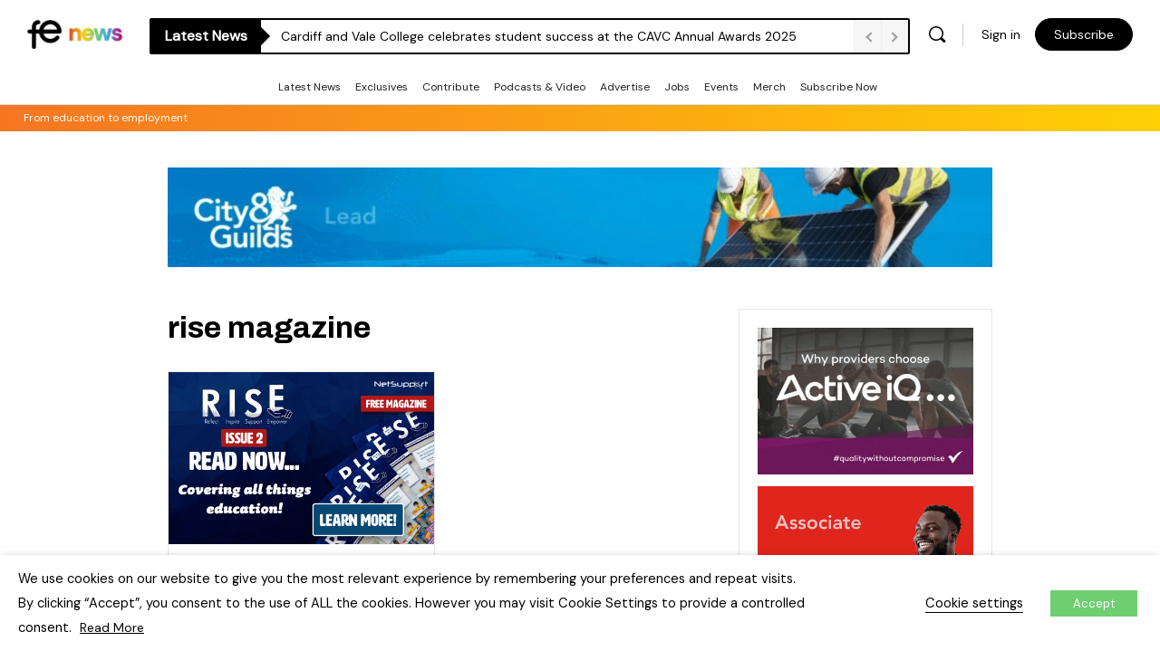

--- FILE ---
content_type: text/css
request_url: https://www.fenews.co.uk/wp-content/plugins/wpbot-pro-master/css/frontend-style.css
body_size: 778
content:
.wp-chatbot-start-content-single {
    box-shadow: rgba(0, 0, 0, 0.1) 0px 4px 15px 0px, rgba(0, 0, 0, 0.1) 0px 1px 2px 0px, rgb(116 182 167 / 50%) 0px 2px 0px 0px inset !important;
}
.wp-chatbot-start-content-single {
    margin-bottom: 17px;
    background-color: rgb(255, 255, 255);
    border-radius: 5px;
    font-size: 14px;
    line-height: 1.4;
    color: rgb(0, 0, 0);
    overflow: hidden;
    position: relative;
    box-shadow: rgba(0, 0, 0, 0.1) 0px 4px 15px 0px, rgba(0, 0, 0, 0.1) 0px 1px 2px 0px, rgba(48, 71, 236, 0.5) 0px 2px 0px 0px inset;
    padding: 10px;
    width: 95%;
}
.wp-chatbot-start-content-single p {
    margin-bottom: 6px;
}

.qc-new-conversation-button {
    height: 40px;
    font-size: 14px;
    line-height: 40px;
    pointer-events: auto;
    cursor: pointer;
    border-radius: 40px;
    text-align: center;
    padding: 0px 16px;
    background-color: rgb(255, 255, 255);
    color: rgb(48, 71, 236);
    border: 1px solid rgb(48, 71, 236);
    transition: color 0.3s ease 0s, background-color 0.3s ease 0s;
}
.qcwp-chatbot-search-article {
    position: relative;
}
.qcld_new_start_button span {
    border: unset !important;
    color: #000 !important;
    background: #fff !important;
    padding: 8px 0px !important;
    margin: 0px !important;
}
.wp-chatbot-start-content-single span {
    border: none;
    margin: 0;
    width: auto;
    text-align: left;
    cursor: pointer;
    display: block;
}

.qcchatbot-template-00 .wp-chatbot-start-content-single {
    box-shadow: inset 1px 1px 0 rgb(255 255 255 / 75%), inset 0 0 5px rgb(255 255 255 / 76%) !important;
    background: rgb(255 255 255 / 30%);
    backdrop-filter: blur(0px);
    isolation: isolate;
}
.qcchatbot-template-00 .qcld_new_start_button span {
    color: rgb(29 115 180) !important;
    background: #ffffff00 !important;
    backdrop-filter: none;
        box-shadow: none;
}
.qcchatbot-template-00 button.qc-new-conversation-button {
    box-shadow: inset 1px 1px 0 rgb(255 255 255 / 75%), inset 0 0 5px rgb(255 255 255 / 76%) !important;
    background: rgb(255 255 255 / 30%);
    backdrop-filter: blur(0px);
    isolation: isolate;
    color: rgb(29 115 180) !important;
    border: none;
}
.qcchatbot-template-00 button.qcwp-chatbot-search-article-submit {
    box-shadow: inset 1px 1px 0 rgb(255 255 255 / 75%), inset 0 0 5px rgb(255 255 255 / 76%);
    background: rgb(30 116 179);
    backdrop-filter: blur(0px);
    isolation: isolate;
    border: none;
    border-radius: 50%;
    height: 32px;
    width: 32px;
    margin: 4px 5px 0 0;
}
.qcchatbot-template-00 .qcwpbot-search-button-arrow {
    position: absolute;
    height: 15px;
    width: 10px;
    top: 9px;
    right: 10px;
    stroke: rgb(255, 255, 255);
}


.qcchatbot-template-00 input[type='text']:focus{
    outline: none;
    border-color: #2578b5;
}
.qcchatbot-template-00 .qc-new-conversation-button:hover {
    background: #ffffff00 !important;
}
.qcchatbot-template-00 .wp-chatbot-start-header {
    background: none;
}

.qcchatbot-template-00 .wp-chatbot-start-header-content {
    position: absolute;
    top: 15px;
    left: 0px;
    right: 0px;
    padding: 15px;
    box-sizing: border-box;
    box-shadow: inset 1px 1px 0 rgb(255 255 255 / 75%), inset 0 0 5px rgb(255 255 255 / 76%) !important;
    background: rgb(255 255 255 / 30%);
    backdrop-filter: blur(0px);
    isolation: isolate;
    margin: 0 24px 0 17px;
    border-radius: 6px;
}


.qcchatbot-template-00 .wp-chatbot-start-header-content p {
    color: rgb(33 33 33) !important;
}
.qcchatbot-template-00 .wp-chatbot-start-header-content h2 {
    color: rgb(33 33 33) !important;
}
.qcchatbot-template-00 .wp-chatbot-start-close {
    box-shadow: inset 1px 1px 0 rgb(255 255 255 / 75%), inset 0 0 5px rgb(255 255 255 / 76%) !important;
    background: rgb(255 255 255) !important;
    backdrop-filter: blur(0px);
    isolation: isolate;
    top: -14px !important;
    right: 6px !important;
}
.qcchatbot-template-00 .wp-chatbot-start-content-single {
    width: 98%;
}


.qcchatbot-template-00 .wp-chatbot-products-area ul li {

    box-shadow: inset 1px 1px 0 rgb(255 255 255 / 75%), inset 0 0 5px rgb(255 255 255 / 76%);
    background: rgb(255 255 255 / 30%);
    backdrop-filter: blur(0px);
    isolation: isolate;
}

.qcchatbot-template-00 .wp-chatbot-start-screen {
    margin-top: 40px;
}
.qcchatbot-template-00 .wp-chatbot-start-content .slimScrollDiv {
    top: 18px;
}
.qcchatbot-template-00 .qcld-new-conv-button path {
    fill: rgb(31 117 179);
}

.qcchatbot-template-00 .wp-chatbot-start-content-single {
    margin-bottom: 8px;
}

.qcchatbot-template-00 .wp-chatbot-start-screen {
    margin-top: 15px;
}
.qcchatbot-template-00 .wp-chatbot-start-content .slimScrollDiv {
    top: 0;
}
.qcchatbot-template-00 .wp-chatbot-start-screen-content {
    margin-top: 130px !important;
}
.qcchatbot-template-00 .wp-chatbot-start-close i {
    color: #dd1b1b;
}
.qcchatbot-template-00 .qcwp-chatbot-search-article input[type="text"] {
    border: none !important;
    border-radius: 6px !important;
}

--- FILE ---
content_type: application/javascript; charset=utf-8
request_url: https://www.fenews.co.uk/wp-content/plugins/buddyboss-platform/bp-templates/bp-nouveau/js/buddypress-media.min.js
body_size: 38793
content:
window.bp=window.bp||{},function(p){"undefined"!=typeof BP_Nouveau&&(bp.Nouveau=bp.Nouveau||{},bp.Nouveau.Media={start:function(){this.setupGlobals(),this.addListeners()},setupGlobals:function(){var e=p("body");this.current_page=1,this.current_page_existing_media=1,this.current_page_albums=1,this.current_tab=!e.hasClass("single-topic")&&!e.hasClass("single-forum")&&"bp-dropzone-content",this.sort_by="",this.order_by="",this.currentTargetParent=BP_Nouveau.media.current_folder,this.moveToIdPopup=BP_Nouveau.media.move_to_id_popup,this.moveToTypePopup=BP_Nouveau.media.current_type,this.privacySelectorSelect="",this.privacySelectorSpan="",this.currentAlbum=BP_Nouveau.media.current_album,void 0!==window.Dropzone&&(window.Dropzone.autoDiscover=!1);e=document.getElementsByClassName("forum-post-document-template").length?document.getElementsByClassName("forum-post-document-template")[0].innerHTML:"";this.documentOptions={url:BP_Nouveau.ajaxurl,timeout:108e5,dictFileTooBig:BP_Nouveau.media.dictFileTooBig,acceptedFiles:BP_Nouveau.media.document_type,createImageThumbnails:!1,dictDefaultMessage:BP_Nouveau.media.dropzone_document_message,autoProcessQueue:!0,addRemoveLinks:!0,uploadMultiple:!1,maxFiles:void 0!==BP_Nouveau.document.maxFiles?BP_Nouveau.document.maxFiles:10,maxFilesize:void 0!==BP_Nouveau.document.max_upload_size?BP_Nouveau.document.max_upload_size:2,dictInvalidFileType:BP_Nouveau.document.dictInvalidFileType,dictMaxFilesExceeded:BP_Nouveau.media.document_dict_file_exceeded,previewTemplate:e,dictCancelUploadConfirmation:BP_Nouveau.media.dictCancelUploadConfirmation};var t,e=document.getElementsByClassName("forum-post-video-template").length?document.getElementsByClassName("forum-post-video-template")[0].innerHTML:"";this.videoOptions={url:BP_Nouveau.ajaxurl,timeout:108e5,dictFileTooBig:BP_Nouveau.video.dictFileTooBig,acceptedFiles:BP_Nouveau.video.video_type,createImageThumbnails:!1,dictDefaultMessage:BP_Nouveau.video.dropzone_video_message,autoProcessQueue:!0,addRemoveLinks:!0,uploadMultiple:!1,maxFiles:void 0!==BP_Nouveau.video.maxFiles?BP_Nouveau.video.maxFiles:10,maxFilesize:void 0!==BP_Nouveau.video.max_upload_size?BP_Nouveau.video.max_upload_size:2,dictInvalidFileType:BP_Nouveau.video.dictInvalidFileType,dictMaxFilesExceeded:BP_Nouveau.video.video_dict_file_exceeded,previewTemplate:e,dictCancelUploadConfirmation:BP_Nouveau.video.dictCancelUploadConfirmation},p("#bp-media-uploader").hasClass("bp-media-document-uploader")?(t=document.getElementsByClassName("forum-post-document-template").length?document.getElementsByClassName("forum-post-document-template")[0].innerHTML:"",this.options={url:BP_Nouveau.ajaxurl,timeout:108e5,dictFileTooBig:BP_Nouveau.media.dictFileTooBig,acceptedFiles:BP_Nouveau.media.document_type,createImageThumbnails:!1,dictDefaultMessage:BP_Nouveau.media.dropzone_document_message,autoProcessQueue:!0,addRemoveLinks:!0,uploadMultiple:!1,maxFiles:void 0!==BP_Nouveau.document.maxFiles?BP_Nouveau.document.maxFiles:10,maxFilesize:void 0!==BP_Nouveau.document.max_upload_size?BP_Nouveau.document.max_upload_size:2,dictInvalidFileType:bp_media_dropzone.dictInvalidFileType,dictMaxFilesExceeded:BP_Nouveau.media.document_dict_file_exceeded,previewTemplate:t,dictCancelUploadConfirmation:BP_Nouveau.media.dictCancelUploadConfirmation}):(t=document.getElementsByClassName("forum-post-media-template").length?document.getElementsByClassName("forum-post-media-template")[0].innerHTML:"",this.options={url:BP_Nouveau.ajaxurl,timeout:108e5,dictFileTooBig:BP_Nouveau.media.dictFileTooBig,dictDefaultMessage:BP_Nouveau.media.dropzone_media_message,acceptedFiles:"image/*",autoProcessQueue:!0,addRemoveLinks:!0,uploadMultiple:!1,maxFiles:void 0!==BP_Nouveau.media.maxFiles?BP_Nouveau.media.maxFiles:10,maxFilesize:void 0!==BP_Nouveau.media.max_upload_size?BP_Nouveau.media.max_upload_size:2,dictInvalidFileType:bp_media_dropzone.dictInvalidFileType,dictMaxFilesExceeded:BP_Nouveau.media.media_dict_file_exceeded,previewTemplate:t,dictCancelUploadConfirmation:BP_Nouveau.media.dictCancelUploadConfirmation,maxThumbnailFilesize:void 0!==BP_Nouveau.media.max_upload_size?BP_Nouveau.media.max_upload_size:2}),void 0!==BP_Nouveau.media.dropzone_options&&Object.assign(this.options,BP_Nouveau.media.dropzone_options),this.dropzone_obj=[],this.dropzone_media=[],this.album_id=void 0!==BP_Nouveau.media.album_id&&BP_Nouveau.media.album_id,this.current_folder=void 0!==BP_Nouveau.media.current_folder&&BP_Nouveau.media.current_folder,this.current_group_id=void 0!==BP_Nouveau.media.current_group_id&&BP_Nouveau.media.current_group_id,this.group_id=void 0!==BP_Nouveau.media.group_id&&BP_Nouveau.media.group_id,this.bbp_is_reply_edit=void 0!==window.BP_Forums_Nouveau&&void 0!==window.BP_Forums_Nouveau.media.bbp_is_reply_edit&&window.BP_Forums_Nouveau.media.bbp_is_reply_edit,this.bbp_is_topic_edit=void 0!==window.BP_Forums_Nouveau&&void 0!==window.BP_Forums_Nouveau.media.bbp_is_topic_edit&&window.BP_Forums_Nouveau.media.bbp_is_topic_edit,this.bbp_is_forum_edit=void 0!==window.BP_Forums_Nouveau&&void 0!==window.BP_Forums_Nouveau.media.bbp_is_forum_edit&&window.BP_Forums_Nouveau.media.bbp_is_forum_edit,this.bbp_reply_edit_media=void 0!==window.BP_Forums_Nouveau&&void 0!==window.BP_Forums_Nouveau.media.reply_edit_media?window.BP_Forums_Nouveau.media.reply_edit_media:[],this.bbp_reply_edit_document=void 0!==window.BP_Forums_Nouveau&&void 0!==window.BP_Forums_Nouveau.media.reply_edit_document?window.BP_Forums_Nouveau.media.reply_edit_document:[],this.bbp_reply_edit_video=void 0!==window.BP_Forums_Nouveau&&void 0!==window.BP_Forums_Nouveau.media.reply_edit_video?window.BP_Forums_Nouveau.media.reply_edit_video:[],this.bbp_topic_edit_media=void 0!==window.BP_Forums_Nouveau&&void 0!==window.BP_Forums_Nouveau.media.topic_edit_media?window.BP_Forums_Nouveau.media.topic_edit_media:[],this.bbp_topic_edit_video=void 0!==window.BP_Forums_Nouveau&&void 0!==window.BP_Forums_Nouveau.media.topic_edit_video?window.BP_Forums_Nouveau.media.topic_edit_video:[],this.bbp_topic_edit_document=void 0!==window.BP_Forums_Nouveau&&void 0!==window.BP_Forums_Nouveau.media.topic_edit_document?window.BP_Forums_Nouveau.media.topic_edit_document:[],this.bbp_forum_edit_media=void 0!==window.BP_Forums_Nouveau&&void 0!==window.BP_Forums_Nouveau.media.forum_edit_media?window.BP_Forums_Nouveau.media.forum_edit_media:[],this.bbp_forum_edit_document=void 0!==window.BP_Forums_Nouveau&&void 0!==window.BP_Forums_Nouveau.media.forum_edit_document?window.BP_Forums_Nouveau.media.forum_edit_document:[],this.bbp_forum_edit_video=void 0!==window.BP_Forums_Nouveau&&void 0!==window.BP_Forums_Nouveau.media.forum_edit_video?window.BP_Forums_Nouveau.media.forum_edit_video:[],this.bbp_reply_edit_gif_data=void 0!==window.BP_Forums_Nouveau&&void 0!==window.BP_Forums_Nouveau.media.reply_edit_gif_data?window.BP_Forums_Nouveau.media.reply_edit_gif_data:[],this.bbp_topic_edit_gif_data=void 0!==window.BP_Forums_Nouveau&&void 0!==window.BP_Forums_Nouveau.media.topic_edit_gif_data?window.BP_Forums_Nouveau.media.topic_edit_gif_data:[],this.bbp_forum_edit_gif_data=void 0!==window.BP_Forums_Nouveau&&void 0!==window.BP_Forums_Nouveau.media.forum_edit_gif_data?window.BP_Forums_Nouveau.media.forum_edit_gif_data:[],this.giphy=null,this.gif_offset=0,this.gif_q=null,this.gif_limit=20,this.gif_requests=[],this.gif_data=[],this.gif_container_key=!1,this.reply_topic_allow_delete_media=!1,this.reply_topic_display_post="edit",bp.Nouveau.Media.documentCodeMirror(),p(window).on("scroll resize",function(){bp.Nouveau.Media.documentCodeMirror()})},addListeners:function(){var e=p(".bp-nouveau"),t=p(".bp-existing-media-wrap");e.on("click","#bp-add-media",this.openUploader.bind(this)),e.on("click","#bp-add-document",this.openDocumentUploader.bind(this)),e.on("click","#bp-media-submit",this.submitMedia.bind(this)),e.on("click","#bp-media-document-submit",this.submitDocumentMedia.bind(this)),e.on("click","#bp-media-uploader-close",this.closeUploader.bind(this)),e.on("click","#bb-delete-media",this.deleteMedia.bind(this)),e.on("click","#bb-select-deselect-all-media",this.toggleSelectAllMedia.bind(this)),void 0!==BP_Nouveau.is_send_ajax_request&&"1"===BP_Nouveau.is_send_ajax_request?p('#buddypress [data-bp-list="media"]').on("bp_ajax_request",this.bp_ajax_media_request):this.bp_media_after_load(),e.on("click","#bb-create-album",this.openCreateAlbumModal.bind(this)),p(document).on("click","#bb-create-folder",this.openCreateFolderModal.bind(this)),p(document).on("click","#bb-create-folder-child",this.openCreateFolderChildModal.bind(this)),p(document).on("click","#bp-edit-folder-open",this.openEditFolderChildModal.bind(this)),p(document).on("click","#bp-media-create-album-submit",this.saveAlbum.bind(this)),p(document).on("click","#bp-media-create-folder-submit",this.saveFolder.bind(this)),p(document).on("click","#bp-media-create-child-folder-submit",this.saveChildFolder.bind(this)),e.on("click","#bp-media-create-album-close",this.closeCreateAlbumModal.bind(this)),p(document).on("click","#bp-media-create-folder-close",this.closeCreateFolderModal.bind(this)),p(document).on("click","#bp-media-edit-folder-close",this.closeEditFolderModal.bind(this)),p(document).on("click",".open-popup .errorPopup",this.closeErrorPopup.bind(this)),e.on("click","#bp-media-add-more",this.triggerDropzoneSelectFileDialog.bind(this)),p("#bp-media-uploader").on("click",".bp-media-upload-tab",this.changeUploadModalTab.bind(this)),p('.bp-nouveau [data-bp-list="media"]').on("click","li.load-more",this.injectMedias.bind(this)),p(".bp-nouveau #albums-dir-list").on("click","li.load-more",this.appendAlbums.bind(this)),t.on("click","li.load-more",this.appendMedia.bind(this)),e.on("change",'.bb-media-check-wrap [name="bb-media-select"]',this.addSelectedClassToWrapper.bind(this)),t.on("change",'.bb-media-check-wrap [name="bb-media-select"]',this.toggleSubmitMediaButton.bind(this)),e.on("click","#bp-edit-album-title",this.editAlbumTitle.bind(this)),p(document).on("click","#bp-edit-folder-title",this.editFolderTitle.bind(this)),e.on("click","#bp-cancel-edit-album-title",this.cancelEditAlbumTitle.bind(this)),e.on("click","#bp-save-album-title",this.saveAlbum.bind(this)),p(document).on("click","#bp-save-folder-title",this.saveFolder.bind(this)),e.on("change","#bp-media-single-album select#bb-album-privacy",this.saveAlbum.bind(this)),e.on("change","#media-stream select#bb-folder-privacy",this.savePrivacy.bind(this)),e.on("click","#bb-delete-album",this.deleteAlbum.bind(this)),p(document).on("click","#bb-delete-folder",this.deleteFolder.bind(this)),p(document).on("click","ul.document-nav li",this.resetPageDocumentDirectory.bind(this)),p(document).on("click","ul.document-nav li a",this.resetPageDocumentDirectory.bind(this)),p(document).on("click","#forums-media-button",this.openForumsUploader.bind(this)),p(document).on("click","#forums-document-button",this.openForumsDocumentUploader.bind(this)),p(document).on("click","#forums-video-button",this.openForumsVideoUploader.bind(this)),p(document).on("click","#forums-gif-button",this.toggleGifSelector.bind(this)),p(document).find("form #whats-new-toolbar, .forum form #whats-new-toolbar").on("keydown",".search-query-input",this.searchGif.bind(this)),p(document).on("click",".bbpress-forums-activity #whats-new-toolbar .found-media-item",this.selectGif.bind(this)),p(document).find("form #whats-new-toolbar, .forum form #whats-new-toolbar").on("click",".found-media-item",this.selectGif.bind(this)),p(document).find("form #whats-new-toolbar .gif-search-results, .forum form #whats-new-toolbar .gif-search-results").scroll(this.loadMoreGif.bind(this)),p(".buddypress.groups.messages").length||p(document).find("form #whats-new-toolbar, .forum form #whats-new-toolbar").on("click",".found-media-item",this.selectGif.bind(this)),p(document).find("form #whats-new-attachments .forums-attached-gif-container .gif-search-results, .forum form #whats-new-attachments .forums-attached-gif-container .gif-search-results").scroll(this.loadMoreGif.bind(this)),p(document).find("form #whats-new-attachments .forums-attached-gif-container, .forum form #whats-new-attachments .forums-attached-gif-container").on("click",".gif-image-remove",this.removeSelectedGif.bind(this)),p(document).on("click",".gif-image-container",this.playVideo.bind(this)),p(document).on("click",".directory.document  .media-folder_action__anchor, .directory.document  .media-folder_action__anchor li a, .bb-media-container .media-folder_action__anchor, .bb-media-container  .media-folder_action__list li a",this.fileActionButton.bind(this)),p(document).on("click",".bb-activity-media-elem .copy_download_file_url a, .media-folder_action__list .copy_download_file_url a, .media .bb-photo-thumb .copy_download_file_url a",this.copyDownloadLink.bind(this)),p(document).on("click",".bb-activity-media-elem.media-activity .media-action-wrap .media-action_more, #media-stream.media .bb-photo-thumb .media-action-wrap .media-action_more, .bb-activity-media-elem.document-activity .document-action-wrap .document-action_more, .bb-activity-media-elem.document-activity .document-action-wrap .document-action_list li a",this.fileActivityActionButton.bind(this)),p(document).click(this.toggleFileActivityActionButton),p(document).on("click",".bb-activity-media-elem.document-activity .document-expand .document-expand-anchor, .bb-activity-media-elem.document-activity .document-action-wrap .document-action_collapse",this.toggleCodePreview.bind(this)),p(document).on("click",".activity .bp-document-move-activity, #media-stream .bp-document-move-activity",this.moveDocumentIntoFolder.bind(this)),p(document).on("click",'.bp-nouveau [data-bp-list="document"] .pager .dt-more-container.load-more',this.injectDocuments.bind(this)),p(document).on("click",'.bp-nouveau [data-bp-list="document"] .data-head',this.sortDocuments.bind(this)),p(document).on("click",".modal-container .bb-field-steps-actions",this.documentPopupNavigate.bind(this)),p(document).on("click",".bp-media-document-uploader .modal-container .bb-field-uploader-actions",this.uploadDocumentNavigate.bind(this)),p(document).on("click",".bp-media-photo-uploader .modal-container .bb-field-uploader-actions",this.uploadMediaNavigate.bind(this)),p(document).on("click",".modal-container #bp-media-edit-child-folder-submit",this.renameChildFolder.bind(this)),p(document).on("click",".activity .bp-media-move-activity, #media-stream .bp-media-move-activity",this.moveMediaIntoAlbum.bind(this));var i=p("#bb-media-model-container .activity-list, #media-stream");p('#buddypress .activity-list, #buddypress [data-bp-list="activity"], #bb-media-model-container .activity-list, #media-stream').on("click",".ac-document-move, .ac-folder-move",this.openDocumentMove.bind(this)),p('#buddypress .activity-list, #buddypress [data-bp-list="activity"], #bb-media-model-container .activity-list, #media-stream, .group-media #media-stream').on("click",".ac-media-move",this.openMediaMove.bind(this)),p('#buddypress .activity-list, #buddypress [data-bp-list="activity"], #bb-media-model-container .activity-list, #media-stream').on("click",".ac-document-close-button, .ac-folder-close-button",this.closeDocumentMove.bind(this)),p('#buddypress .activity-list, #buddypress [data-bp-list="activity"], #bb-media-model-container .activity-list, #media-stream').on("click",".ac-media-close-button",this.closeMediaMove.bind(this)),i.on("click",".ac-document-rename",this.renameDocument.bind(this)),i.on("click",".ac-document-privacy",this.editPrivacyDocument.bind(this)),i.on("keyup",".media-folder_name_edit",this.renameDocumentSubmit.bind(this)),i.on("click",".name_edit_cancel, .name_edit_save",this.renameDocumentSubmit.bind(this)),p(document).on("click",".document-file-delete",this.deleteDocument.bind(this)),p(document).on("click",".media-file-delete",this.deleteMedia.bind(this)),p(document).on("click",".bp-folder-move",this.folderMove.bind(this)),p(document).on("click",".bp-document-open-create-popup-folder",this.createFolderInPopup.bind(this)),p(document).on("click",".bp-media-open-create-popup-folder",this.createAlbumInPopup.bind(this)),p(document).on("click",".close-create-popup-folder",this.closeCreateFolderInPopup.bind(this)),p(document).on("click",".close-create-popup-album",this.closeCreateAlbumInPopup.bind(this)),p(document).on("click",".bp-document-create-popup-folder-submit",this.submitCreateFolderInPopup.bind(this)),p(document).on("click",".bp-media-create-popup-album-submit",this.submitCreateAlbumInPopup.bind(this));var a=p(".buddypress.groups.messages"),t=p(".buddypress.groups.messages form#send_group_message_form #whats-new-toolbar"),e=p(".buddypress.groups.messages form#send_group_message_form #whats-new-attachments .bp-group-messages-attached-gif-container .gif-search-results"),i=p(".buddypress.groups.messages form#send_group_message_form #whats-new-attachments .bp-group-messages-attached-gif-container");a.on("click","#bp-group-messages-media-button",this.openGroupMessagesUploader.bind(this)),a.on("click","#bp-group-messages-document-button",this.openGroupMessagesDocumentUploader.bind(this)),a.on("click","#bp-group-messages-video-button",this.openGroupMessagesVideoUploader.bind(this)),a.on("click","#bp-group-messages-gif-button",this.toggleGroupMessagesGifSelector.bind(this)),t.on("keyup",".search-query-input",this.searchGroupMessagesGif.bind(this)),t.on("click",".found-media-item",this.selectGroupMessagesGif.bind(this)),e.scroll(this.loadMoreGroupMessagesGif.bind(this)),p(".groups.messages form#send_group_message_form #whats-new-toolbar .bp-group-messages-attached-gif-container .gif-search-results").scroll(this.loadMoreGroupMessagesGif.bind(this)),i.on("click",".gif-image-remove",this.removeGroupMessagesSelectedGif.bind(this)),p(".bp-existing-media-wrap").on("scroll",this.loadExistingMedia.bind(this)),document.addEventListener("keyup",this.closePopup.bind(this)),document.addEventListener("keyup",this.submitPopup.bind(this)),p(window).bind("beforeunload",this.beforeunloadWindow.bind(this)),_.isUndefined(BP_Nouveau.media.gif_api_key)||(window.addEventListener("scroll",this.autoPlayGifVideos,!1),window.addEventListener("resize",this.autoPlayGifVideos,!1),document.addEventListener("keydown",_.bind(this.closePickersOnEsc,this)),p(document).on("click",_.bind(this.closePickersOnClick,this))),(this.bbp_is_reply_edit||this.bbp_is_topic_edit||this.bbp_is_forum_edit)&&(this.bbp_reply_edit_media.length||this.bbp_topic_edit_media.length||this.bbp_forum_edit_media.length)&&p("#forums-media-button").trigger("click"),(this.bbp_is_reply_edit||this.bbp_is_topic_edit||this.bbp_is_forum_edit)&&(this.bbp_reply_edit_document.length||this.bbp_topic_edit_document.length||this.bbp_forum_edit_document.length)&&p("#forums-document-button").trigger("click"),(this.bbp_is_reply_edit||this.bbp_is_topic_edit||this.bbp_is_forum_edit)&&(this.bbp_reply_edit_video.length||this.bbp_topic_edit_video.length||this.bbp_forum_edit_video.length)&&p("#forums-video-button").trigger("click"),(this.bbp_is_reply_edit||this.bbp_is_topic_edit||this.bbp_is_forum_edit)&&(Object.keys(this.bbp_reply_edit_gif_data).length||Object.keys(this.bbp_topic_edit_gif_data).length||Object.keys(this.bbp_forum_edit_gif_data).length)&&(this.editGifPreview(),(i=jQuery("#forums-gif-button").addClass("active").closest("form")).find("#forums-document-button")&&i.find("#forums-document-button").parents(".post-elements-buttons-item").addClass("disable"),i.find("#forums-media-button")&&i.find("#forums-media-button").parents(".post-elements-buttons-item").addClass("disable"),i.find("#forums-video-button")&&i.find("#forums-video-button").parents(".post-elements-buttons-item").addClass("disable")),"#openEditFolder"==window.location.hash&&p("#bp-media-edit-child-folder").length&&(history.pushState(null,null,window.location.href.split("#")[0]),p("#bp-media-edit-child-folder").show()),(this.bbp_is_reply_edit||this.bbp_is_topic_edit||this.bbp_is_forum_edit)&&(bp.Nouveau.Media.reply_topic_allow_delete_media=!0)},loadExistingMedia:function(){p(window).scroll()},resetPageDocumentDirectory:function(e){e.preventDefault(),this.current_page=1},submitCreateFolderInPopup:function(e){e.preventDefault();var i=p(e.currentTarget).closest(".open-popup"),a=p(i).find(".bp-document-create-popup-folder-submit"),t=i.find(".bb-folder-selected-id").val(),o=p.trim(p(e.currentTarget).closest(".modal-container").find(".popup-on-fly-create-folder-title").val()),d=p(e.currentTarget).closest(".modal-container").find(".popup-on-fly-create-folder-title"),s=/[\\/?%*:|"<>]+/g.exec(d.val()),s=Boolean(s);if(""===p.trim(d.val())||s)return d.addClass("error"),!1;d.removeClass("error"),this.currentTargetParent=t=""===t?0:t;var n=this.currentTargetParent,r=0,l="",c="",u=0;if("group"===this.moveToTypePopup?(l="grouponly",r=this.moveToIdPopup):(l=p(e.currentTarget).closest(".modal-container").find(".popup-on-fly-create-folder #bb-folder-privacy").val(),c=p(e.currentTarget).closest(".modal-container").find(".popup-on-fly-create-folder #bb-folder-privacy")),""===o)return alert(BP_Nouveau.media.create_folder_error_title),!1;a.addClass("loading"),setTimeout(function(){var e={action:"document_folder_save",_wpnonce:BP_Nouveau.nonces.media,title:o,privacy:l,parent:n,group_id:r};p.ajax({type:"POST",url:BP_Nouveau.ajaxurl,data:e,async:!1,success:function(e){var t;e.success&&(p(".document-data-table-head").length&&parseInt(n)===parseInt(BP_Nouveau.media.current_folder)&&(bp.Nouveau.inject("#media-stream div#media-folder-document-data-table",e.data.document,"prepend"),jQuery(window).scroll()),i.find(".location-folder-list-wrap .location-folder-list").remove(),i.find(".location-folder-list-wrap").append(e.data.tree_view),t="#"+p(i).attr("id"),bp.Nouveau.Media.folderLocationUI&&bp.Nouveau.Media.folderLocationUI(t,e.data.folder_id),u=e.data.folder_id,""===e.data.tree_view?(i.find(".location-folder-list-wrap").hide(),i.find(".location-folder-list-wrap-main span.no-folder-exists").show()):(i.find(".location-folder-list-wrap-main span.no-folder-exists").hide(),i.find(".location-folder-list-wrap").show()),i.find("ul.location-folder-list span#"+u).trigger("click"),i.find(".bb-model-footer").show(),i.find(".bb-model-footer, #bp-media-document-prev").show(),i.find(".bb-field-wrap-search").show(),i.find(".bp-document-open-create-popup-folder").show(),i.find(".location-folder-list-wrap-main").show(),i.find(".create-popup-folder-wrap").hide(),i.find(".bb-folder-selected-id").val(),i.find(".bb-folder-selected-id").val(u),i.find(".bb-model-header").children().show(),i.find(".bb-model-header p").hide(),d.val(""),""!==c&&c.val("public"),p(i).find(".breadcrumbs-append-ul-li .breadcrumb .item span:not(.hidden)").each(function(e){0<e&&p(i).find(".breadcrumbs-append-ul-li .breadcrumb .item").width()>p(i).find(".breadcrumbs-append-ul-li .breadcrumb").width()&&(p(i).find(".breadcrumbs-append-ul-li .breadcrumb .item span.hidden").append(p(i).find(".breadcrumbs-append-ul-li .breadcrumb .item span").eq(2)),p(i).find(".breadcrumbs-append-ul-li .breadcrumb .item .more_options").length||p('<span class="more_options">...</span>').insertAfter(p(i).find(".breadcrumbs-append-ul-li .breadcrumb .item span").eq(0)))}),a.removeClass("loading"),setTimeout(function(){var e=i.find("ul.location-folder-list span#"+u);e.trigger("click");var t=p(i).find("#bb-document-privacy");0!==Number(e.data("id"))?(t.find("option").removeAttr("selected"),t.val(e.parent().data("privacy")),t.prop("disabled",!0)):(t.find("option").removeAttr("selected"),t.val("public"),t.prop("disabled",!1))},200))}}),this.currentTargetParent=u,i.find(".location-folder-list li.is_active").show().children("span, i").show().siblings("ul").hide(),i.find(".location-folder-list li.is_active").siblings("li").show().children("span, i").show().siblings("ul").hide(),i.find(".location-folder-list li span.selected").removeClass("selected"),i.find(".location-folder-list li.is_active").children("span").addClass("selected")},0)},submitCreateAlbumInPopup:function(e){e.preventDefault();var t=this,i=p(e.currentTarget).closest(".open-popup"),a=p(i).find(".bp-media-create-popup-album-submit"),o=i.find(".bb-album-selected-id").val();this.currentTargetParent=o=""===o?0:o;var d=this.currentTargetParent,s=0,n=p.trim(p(e.currentTarget).closest(".modal-container").find(".popup-on-fly-create-album-title").val()),r=p(e.currentTarget).closest(".modal-container").find(".popup-on-fly-create-album-title"),l="",c="",u=0;if("group"===this.moveToTypePopup?(l="grouponly",s=this.moveToIdPopup):(l=p(e.currentTarget).closest(".modal-container").find(".popup-on-fly-create-album #bb-album-privacy").val(),c=p(e.currentTarget).closest(".modal-container").find(".popup-on-fly-create-album #bb-album-privacy")),""===n)return alert(BP_Nouveau.media.create_album_error_title),!1;a.addClass("loading"),setTimeout(function(){var e={action:"media_album_save",_wpnonce:BP_Nouveau.nonces.media,title:n,privacy:l,parent:d,group_id:s};p.ajax({type:"POST",url:BP_Nouveau.ajaxurl,data:e,async:!1,success:function(e){e.success&&(i.find(".location-album-list-wrap .location-album-list").remove(),i.find(".location-album-list-wrap").append(e.data.tree_view),bp.Nouveau.Media.folderLocationUI&&bp.Nouveau.Media.folderLocationUI(i,e.data.album_id),u=e.data.album_id,""===e.data.tree_view?(i.find(".location-album-list-wrap").hide(),i.find(".location-album-list-wrap-main span.no-album-exists").show()):(i.find(".location-album-list-wrap-main span.no-album-exists").hide(),i.find(".location-album-list-wrap").show()),i.find("ul.location-album-list span#"+u).trigger("click"),i.find(".bb-model-footer").show(),i.find(".bb-field-wrap-search").show(),i.find(".bp-media-open-create-popup-album").show(),i.find(".location-album-list-wrap-main").show(),i.find(".create-popup-album-wrap").hide(),i.find(".bb-field-steps-2 #bp-media-prev").show(),i.find(".bb-album-selected-id").val(),i.find(".bb-album-selected-id").val(u),i.find(".bb-model-header").children().show(),i.find(".bb-model-header p").hide(),r.val(""),""!==c&&c.val("public"),p(i).find(".breadcrumbs-append-ul-li .breadcrumb .item span:not(.hidden)").each(function(e){0<e&&p(i).find(".breadcrumbs-append-ul-li .breadcrumb .item").width()>p(i).find(".breadcrumbs-append-ul-li .breadcrumb").width()&&(p(i).find(".breadcrumbs-append-ul-li .breadcrumb .item span.hidden").append(p(i).find(".breadcrumbs-append-ul-li .breadcrumb .item span").eq(2)),p(i).find(".breadcrumbs-append-ul-li .breadcrumb .item .more_options").length||p('<span class="more_options">...</span>').insertAfter(p(i).find(".breadcrumbs-append-ul-li .breadcrumb .item span").eq(0)))}),t.updateAlbumNavCount(e.data.album_count)),a.removeClass("loading")}}),this.currentTargetParent=u,i.find(".location-album-list li.is_active").show().children("span, i").show().siblings("ul").hide(),i.find(".location-album-list li.is_active").siblings("li").show().children("span, i").show().siblings("ul").hide(),i.find(".location-album-list li span.selected").removeClass("selected"),i.find(".location-album-list li.is_active").children("span").addClass("selected")},0)},closeCreateFolderInPopup:function(e){e.preventDefault(),p(".modal-container .bb-model-footer").show(),p(".bb-field-wrap-search").show(),p(".bp-document-open-create-popup-folder").show(),p(".location-folder-list-wrap-main").show(),p("#bp-media-document-prev").show(),p(".create-popup-folder-wrap").hide(),p(e.currentTarget).closest(".has-folderlocationUI").find(".bb-model-header").children().show(),p(e.currentTarget).closest(".has-folderlocationUI").find(".bb-model-header p").hide()},closeCreateAlbumInPopup:function(e){e.preventDefault(),p(".modal-container .bb-model-footer").show(),p(".bb-field-wrap-search").show(),p(".bp-document-open-create-popup-folder").show(),p(".modal-container:visible .bp-video-open-create-popup-album").show(),p(".location-album-list-wrap-main").show(),p(".bb-field-steps-2 #bp-media-prev").show(),p(".bb-field-steps-2 #bp-video-next").show(),p(".create-popup-album-wrap").hide(),p(".bp-media-create-popup-album-submit.loading").removeClass("loading"),p(e.currentTarget).closest(".has-folderlocationUI").find(".bb-model-header").children().show(),p(e.currentTarget).closest(".has-folderlocationUI").find(".bb-model-header p").hide()},createFolderInPopup:function(e){e.preventDefault();var t=parseInt(p(document).find(".open-popup .bb-folder-selected-id").val()),i=p(document).find(".open-popup .bb-folder-create-from").val();0<t?p(document).find(".open-popup .privacy-field-wrap-hide-show").hide():p(document).find(".open-popup .privacy-field-wrap-hide-show").show(),"group"===i||0<t?p(document).find(".popup-on-fly-create-folder .privacy-field-wrap-hide-show").hide():p(document).find(".popup-on-fly-create-folder .privacy-field-wrap-hide-show").show(),p(".modal-container .bb-model-footer, .modal-container #bp-media-document-prev").hide(),p(".bb-field-wrap-search").hide(),p(".bp-document-open-create-popup-folder").hide(),p(".location-folder-list-wrap-main").hide(),p(".create-popup-folder-wrap").show(),p(e.currentTarget).closest(".has-folderlocationUI").find(".bb-model-header").children().hide(),p(e.currentTarget).closest(".has-folderlocationUI").find(".bb-model-header").append("<p>"+BP_Nouveau.media.create_folder+"</p>"),p(".modal-container #bb-folder-privacy").addClass("new-folder-create-privacy"),p(document).find(".open-popup .error").hide()},createAlbumInPopup:function(e){e.preventDefault();var t=parseInt(p(document).find(".open-popup .bb-album-selected-id").val()),i=p(document).find(".open-popup .bb-album-create-from").val();0<t?p(document).find(".open-popup .privacy-field-wrap-hide-show").hide():p(document).find(".open-popup .privacy-field-wrap-hide-show").show(),"group"===i?p(document).find(".popup-on-fly-create-album .privacy-field-wrap-hide-show").hide():p(document).find(".popup-on-fly-create-album .privacy-field-wrap-hide-show").show(),p(".modal-container .bb-model-footer").hide(),p(".bb-field-wrap-search").hide(),p(".bp-document-open-create-popup-folder").hide(),p(".location-album-list-wrap-main").hide(),p(".bb-field-steps-2 #bp-media-prev").hide(),p(".create-popup-album-wrap").show(),p(e.currentTarget).closest(".has-folderlocationUI").find(".bb-model-header").children().hide(),p(e.currentTarget).closest(".has-folderlocationUI").find(".bb-model-header").append("<p>"+BP_Nouveau.media.create_album_title+"</p>"),p(".modal-container #bb-folder-privacy").addClass("new-folder-create-privacy"),p(document).find(".open-popup .error").hide()},savePrivacy:function(e){var t,i,a,o=p(e.currentTarget);if(e.preventDefault(),o.hasClass("new-folder-create-privacy"))return!1;t=parseInt(o.data("item-id")),a=o.data("item-type"),i=o.val(),e=p(e.currentTarget).find("option:selected").text(),this.privacySelectorSelect.addClass("hide"),this.privacySelectorSpan.text(""),this.privacySelectorSpan.text(e),this.privacySelectorSpan.show(),0<t&&(a={action:"document_save_privacy",item_id:t,type:a,value:i,_wpnonce:BP_Nouveau.nonces.media},p.ajax({type:"POST",url:BP_Nouveau.ajaxurl,data:a,success:function(e){e.success?(p(document).find("#div-listing-"+t+" li#"+t+" a").attr("data-privacy",i),e.data.document&&e.data.document.video_symlink&&p(document).find('a.bb-open-document-theatre[data-id="'+t+'"]').attr("data-video-preview",e.data.document.video_symlink)):(o.find('option[value="'+o.attr("data-privacy")+'"]').attr("selected","selected"),o.siblings("span").text(o.find('option[value="'+o.attr("data-privacy")+'"]').text()),alert(e.data.feedback.replace("&#039;","'")))}}))},folderMove:function(e){var i=p(e.currentTarget);e.preventDefault();var t=i.attr("id"),e=p("#media-folder-document-data-table #bp-media-move-folder .modal-mask .modal-wrapper #boss-media-create-album-popup .bb-field-wrap .bb-folder-selected-id").val();if(""===t||""===e)return alert(BP_Nouveau.media.i18n_strings.folder_move_error),!1;i.addClass("loading");e={action:"document_folder_move",current_folder_id:t,folder_move_to_id:e,group_id:this.group_id,_wpnonce:BP_Nouveau.nonces.media};p.ajax({type:"POST",url:BP_Nouveau.ajaxurl,data:e,success:function(e){if(!e.success)return p(document).find(".open-popup .error").show(),p(document).find(".open-popup .error").html(e.data.feedback),i.removeClass("loading"),!1;var t;"yes"===BP_Nouveau.media.is_document_directory?"personal"===bp.Nouveau.getStorage("bp-document").scope?(p(document).find("li#document-personal a").trigger("click"),p(document).find("li#document-personal").trigger("click")):(p(document).find("li#document-all a").trigger("click"),p(document).find("li#document-all").trigger("click")):((t=p("#media-stream")).html(""),t.html(e.data.html),p(document).find(".open-popup .error").hide(),p(document).find(".open-popup .error").html(""),i.removeClass("loading"),p(document).removeClass("open-popup"))}})},deleteDocument:function(e){var t=p(e.currentTarget);e.preventDefault();var i=t.attr("data-type"),a=t.attr("data-item-id"),o=t.attr("data-item-attachment-id"),d=t.attr("data-item-preview-attachment-id"),s=[];if("activity"!==t.attr("data-item-from")){if("folder"===i){if(!confirm(BP_Nouveau.media.i18n_strings.folder_delete_confirm))return!1}else if("document"===i&&!confirm(BP_Nouveau.media.i18n_strings.document_delete_confirm))return!1;s={action:"document_delete",id:a,preview_attachment_id:d,type:i,attachment_id:o,_wpnonce:BP_Nouveau.nonces.media};"yes"===BP_Nouveau.media.is_document_directory&&(e=bp.Nouveau.getStorage("bp-document").scope,s.scope=""===e?"all":e),p.ajax({type:"POST",url:BP_Nouveau.ajaxurl,asyc:!1,data:s,success:function(e){var t;e.success&&((t=p("#media-stream")).html(""),t.html(e.data.html))}}),this.current_page=1}else{if(!confirm(BP_Nouveau.media.i18n_strings.document_delete_confirm))return!1;var n=t.attr("data-item-activity-id");s={action:"document_activity_delete",id:a,preview_attachment_id:d,type:i,activity_id:n,attachment_id:o,_wpnonce:BP_Nouveau.nonces.media},p.ajax({type:"POST",url:BP_Nouveau.ajaxurl,data:s,success:function(e){e.success&&(p("body #buddypress .activity-list li#activity-"+n+" .document-activity .activity-inner .bb-activity-media-wrap .document-activity."+a).remove(),p("body #buddypress .activity-list .activity-comments .document-activity."+a).remove(),!0===e.data.delete_activity?(p("body #buddypress .activity-list li#activity-"+n).remove(),p("body .bb-activity-media-elem.document-activity."+a).remove(),p("body .activity-comments li#acomment-"+n).remove()):p("body #buddypress .activity-list li#activity-"+n).replaceWith(e.data.activity_content))}})}},bp_ajax_media_request:function(e,t){BP_Nouveau.media.group_id&&void 0!==t&&void 0!==t.response.scopes.groups&&0===parseInt(t.response.scopes.groups)?p(".bb-photos-actions").hide():BP_Nouveau.media.group_id&&void 0!==t&&void 0!==t.response.scopes.groups&&0!==parseInt(t.response.scopes.groups)?p(".bb-photos-actions").show():void 0!==t&&void 0!==t.response.scopes.personal&&0===parseInt(t.response.scopes.personal)?p(".bb-photos-actions").hide():void 0!==t&&void 0!==t.response.scopes.personal&&0!==parseInt(t.response.scopes.personal)&&p(".bb-photos-actions").show()},bp_media_after_load:function(){p(".media-list.bb-photo-list").children().length&&p(".bb-photos-actions").show()},addSelectedClassToWrapper:function(e){var e=e.currentTarget;p(e).is(":checked")?(p(e).closest(".bb-media-check-wrap").find(".bp-tooltip").attr("data-bp-tooltip",BP_Nouveau.media.i18n_strings.unselect),p(e).closest(".bb-item-thumb").addClass("selected")):(p(e).closest(".bb-item-thumb").removeClass("selected"),p(e).closest(".bb-media-check-wrap").find(".bp-tooltip").attr("data-bp-tooltip",BP_Nouveau.media.i18n_strings.select),(e=p(".bp-nouveau #bb-select-deselect-all-media")).hasClass("selected")&&e.removeClass("selected"))},moveDocumentIntoFolder:function(e){var i=p(e.currentTarget);e.preventDefault();var a=i.attr("id"),e=i.closest(".bp-media-move-file").find(".bb-folder-selected-id").val();if(""===a||""===e)return i.closest(".modal-container").find(".location-folder-list").addClass("has-error"),!1;"yes"!==BP_Nouveau.media.is_document_directory&&(this.current_page=1),i.closest(".modal-container").find(".location-folder-list").removeClass("has-error"),i.addClass("loading");var o=p(document).find('a[data-media-id="'+a+'"]').attr("data-parent-activity-id"),e={action:"document_move",_wpnonce:BP_Nouveau.nonces.media,document_id:a,folder_id:e,group_id:this.group_id,activity_id:o};p.ajax({type:"POST",url:BP_Nouveau.ajaxurl,data:e,success:function(e){var t;e.success?("yes"===BP_Nouveau.media.is_document_directory?"personal"===bp.Nouveau.getStorage("bp-document").scope?(p(document).find("li#document-personal a").trigger("click"),p(document).find("li#document-personal").trigger("click")):(p(document).find("li#document-all a").trigger("click"),p(document).find("li#document-all").trigger("click")):(0<parseInt(BP_Nouveau.media.current_folder)?p('#document-stream ul.media-list li[data-id="'+a+'"]').remove():p('#activity-stream ul.activity-list li .activity-content .activity-inner .bb-activity-media-wrap div[data-id="'+a+'"]').length&&!p('#activity-stream ul.activity-list li .activity-content .activity-inner .bb-activity-media-wrap div[data-id="'+a+'"]').parent().hasClass("bb-media-length-1")&&(p('#activity-stream ul.activity-list li .activity-content .activity-inner .bb-activity-media-wrap div[data-id="'+a+'"]').remove(),o&&o.length&&(p('#activity-stream ul.activity-list li[data-bp-activity-id="'+o+'"] .activity-content .activity-inner .bb-activity-media-wrap').remove(),p('#activity-stream ul.activity-list li[data-bp-activity-id="'+o+'"] .activity-content .activity-inner').append(e.data.document_content))),(t=p("#media-stream")).html(""),t.html(e.data.html),p(document).find(".open-popup .error").hide(),p(document).find(".open-popup .error").html(""),i.removeClass("loading"),p(document).removeClass("open-popup")),i.closest(".bp-media-move-file").find(".ac-document-close-button").trigger("click")):alert(e.data.feedback.replace("&#039;","'"))}})},moveMediaIntoAlbum:function(e){var t=p(e.currentTarget);e.preventDefault();var i=t.attr("id"),a=t.closest(".bp-media-move-file").find(".bb-album-selected-id").val();if(""===i||""===a)return t.closest(".modal-container").find(".location-album-list").addClass("has-error"),!1;t.closest(".modal-container").find(".location-album-list").removeClass("has-error"),t.addClass("loading");var o=p(document).find('a[data-media-id="'+i+'"]').attr("data-parent-activity-id"),e=parseInt(this.group_id);e||(e=!1,"group"===p(document).find('a[data-media-id="'+i+'"]').attr("data-type")&&(e=p(document).find('a[data-media-id="'+i+'"]').attr("id")));e={action:"media_move",_wpnonce:BP_Nouveau.nonces.media,media_id:i,album_id:a,group_id:e,activity_id:o};p.ajax({type:"POST",url:BP_Nouveau.ajaxurl,data:e,success:function(e){e.success?("yes"===BP_Nouveau.media.is_media_directory?"personal"===bp.Nouveau.getStorage("bp-media").scope?(p(document).find("li#media-personal a").trigger("click"),p(document).find("li#media-personal").trigger("click")):(p(document).find("li#media-all a").trigger("click"),p(document).find("li#media-all").trigger("click")):(0<parseInt(BP_Nouveau.media.current_album)?p('#media-stream ul.media-list li[data-id="'+i+'"]').remove():p('#activity-stream ul.activity-list li .activity-content .activity-inner .bb-activity-media-wrap div[data-id="'+i+'"]').length&&!p('#activity-stream ul.activity-list li .activity-content .activity-inner .bb-activity-media-wrap div[data-id="'+i+'"]').parent().hasClass("bb-media-length-1")&&(p('#activity-stream ul.activity-list li .activity-content .activity-inner .bb-activity-media-wrap div[data-id="'+i+'"]').remove(),o&&o.length&&(p('#activity-stream ul.activity-list li[data-bp-activity-id="'+o+'"] .activity-content .activity-inner .bb-activity-media-wrap').remove(),p('#activity-stream ul.activity-list li[data-bp-activity-id="'+o+'"] .activity-content .activity-inner').append(e.data.media_content),jQuery(window).scroll())),p(document).find(".open-popup .error").hide(),p(document).find(".open-popup .error").html(""),t.removeClass("loading"),p(document).removeClass("open-popup")),t.closest(".bp-media-move-file").find(".ac-media-close-button").trigger("click"),p(document).find('a.bb-open-media-theatre[data-id="'+i+'"]').data("album-id",a)):alert(e.data.feedback.replace("&#039;","'"))}})},deleteMedia:function(e){var i=p(e.currentTarget),a=this;e.preventDefault();var o,d=[],s=p("#buddypress"),e=i.attr("data-type"),n=i.data("item-from"),r="";if("album"===e){if(!confirm(BP_Nouveau.media.i18n_strings.album_delete_confirm))return!1}else if("media"===e&&!confirm(BP_Nouveau.media.i18n_strings.media_delete_confirm))return!1;if(i.hasClass("bb-delete")){if(!confirm(BP_Nouveau.media.i18n_strings.media_delete_confirm))return!1;var t=s.find(".media-list:not(.existing-media-list)");t.find('.bb-media-check-wrap [name="bb-media-select"]:checked').each(function(){p(this).closest(".bb-item-thumb").addClass("loading deleting"),d.push(p(this).val())}),t.parent().parent().hasClass("album-single-view")&&t.find('.bb-video-check-wrap [name="bb-video-select"]:checked').each(function(){p(this).closest(".bb-item-thumb").addClass("loading deleting"),d.push(p(this).val())})}if(o=i.data("parent-activity-id"),n&&n.length&&"activity"===n&&0==d.length&&(r=i.attr("data-item-id"),d.push(r)),0==d.length&&d.push(i.data("item-id")),0==d.length)return!1;i.prop("disabled",!0),p("#buddypress #media-stream.media .bp-feedback").remove();t={action:"media_delete",_wpnonce:BP_Nouveau.nonces.media,media:d,activity_id:o,from_where:n};p.ajax({type:"POST",url:BP_Nouveau.ajaxurl,data:t,success:function(e){var t;a.current_page=1,n&&n.length&&"activity"===n?e.success&&(p.each(d,function(e,t){p('#activity-stream ul.activity-list li.activity .activity-content .activity-inner .bb-activity-media-wrap div[data-id="'+t+'"]').length&&p('#activity-stream ul.activity-list li.activity .activity-content .activity-inner .bb-activity-media-wrap div[data-id="'+t+'"]').remove(),p("body .bb-activity-media-elem.media-activity."+t).length&&p("body .bb-activity-media-elem.media-activity."+t).remove()}),p('#activity-stream ul.activity-list li[data-bp-activity-id="'+o+'"] .activity-content .activity-inner .bb-activity-media-wrap').remove(),p('#activity-stream ul.activity-list li[data-bp-activity-id="'+o+'"] .activity-content .activity-inner').append(e.data.media_content),0==p('#activity-stream ul.activity-list li[data-bp-activity-id="'+o+'"] .activity-content .activity-inner .bb-activity-media-elem').length&&p('#activity-stream ul.activity-list li[data-bp-activity-id="'+o+'"]').remove(),!0===e.data.delete_activity?(p("body #buddypress .activity-list li#activity-"+o).remove(),p("body .bb-activity-media-elem.media-activity."+r).remove(),p("body .activity-comments li#acomment-"+o).remove()):p("body #buddypress .activity-list li#activity-"+o).replaceWith(e.data.activity_content)):n&&n.length&&"media"===n?e.success&&("yes"===BP_Nouveau.media.is_media_directory?"personal"===(t=bp.Nouveau.getStorage("bp-media").scope)?(p(document).find("li#media-personal a").trigger("click"),p(document).find("li#media-personal").trigger("click")):"groups"===t?(p(document).find("li#media-groups a").trigger("click"),p(document).find("li#media-groups").trigger("click")):(p(document).find("li#media-all a").trigger("click"),p(document).find("li#media-all").trigger("click")):(e.data.media_personal_count&&p("#buddypress").find(".bp-wrap .users-nav ul li#media-personal-li a span.count").text(e.data.media_personal_count),e.data.media_group_count&&p("#buddypress").find(".bp-wrap .groups-nav ul li#photos-groups-li a span.count").text(e.data.media_group_count),0!==e.data.media_html_content.length?0===parseInt(e.data.media_personal_count)?(p(".bb-photos-actions").hide(),p("#media-stream").html(e.data.media_html_content)):s.find(".media-list:not(.existing-media-list)").html(e.data.media_html_content):0!==e.data.group_media_html_content.length?0===parseInt(e.data.media_group_count)?(p(".bb-photos-actions").hide(),p("#media-stream").html(e.data.group_media_html_content)):s.find(".media-list:not(.existing-media-list)").html(e.data.group_media_html_content):p.each(d,function(e,t){p('#media-stream ul.media-list li[data-id="'+t+'"]').length&&p('#media-stream ul.media-list li[data-id="'+t+'"]').remove()}))):(setTimeout(function(){i.prop("disabled",!1)},500),e.success?(void 0!==e.data&&void 0!==e.data.media_personal_count&&p("#buddypress").find(".bp-wrap .users-nav ul li#media-personal-li a span.count").text(e.data.media_personal_count),void 0!==e.data&&void 0!==e.data.media_group_count&&p("#buddypress").find(".bp-wrap .groups-nav ul li#photos-groups-li a span.count").text(e.data.media_group_count),(t=s.find(".media-list:not(.existing-media-list)")).find('.bb-media-check-wrap [name="bb-media-select"]:checked').each(function(){p(this).closest("li").remove()}),t.parent().parent().hasClass("album-single-view")&&t.find('.bb-video-check-wrap [name="bb-video-select"]:checked').each(function(){p(this).closest("li").remove()}),0!==e.data.media_html_content.length?0===parseInt(e.data.media_personal_count)?(p(".bb-photos-actions").hide(),p("#media-stream").html(e.data.media_html_content)):t.html(e.data.media_html_content):0!==e.data.group_media_html_content.length?0===parseInt(e.data.media_group_count)?(p(".bb-photos-actions").hide(),p("#media-stream").html(e.data.group_media_html_content)):t.html(e.data.group_media_html_content):p.each(d,function(e,t){p('#media-stream ul.media-list li[data-id="'+t+'"]').length&&p('#media-stream ul.media-list li[data-id="'+t+'"]').remove()})):p("#buddypress #media-stream.media").prepend(e.data.feedback));e=p(".bp-nouveau #bb-select-deselect-all-media");e.hasClass("selected")&&e.removeClass("selected"),jQuery(window).scroll()}})},toggleSelectAllMedia:function(e){e.preventDefault(),p(e.currentTarget).hasClass("selected")?(p(e.currentTarget).data("bp-tooltip",BP_Nouveau.media.i18n_strings.selectall),this.deselectAllMedia(e)):(p(e.currentTarget).data("bp-tooltip",BP_Nouveau.media.i18n_strings.unselectall),this.selectAllMedia(e)),p(e.currentTarget).toggleClass("selected")},selectAllMedia:function(e){e.preventDefault();e=p("#buddypress").find(".media-list:not(.existing-media-list)");e.find('.bb-media-check-wrap [name="bb-media-select"]').each(function(){p(this).prop("checked",!0),p(this).closest(".bb-item-thumb").addClass("selected"),p(this).closest(".bb-media-check-wrap").find(".bp-tooltip").attr("data-bp-tooltip",BP_Nouveau.media.i18n_strings.unselect)}),e.parent().parent().hasClass("album-single-view")&&e.find('.bb-video-check-wrap [name="bb-video-select"]').each(function(){p(this).prop("checked",!0),p(this).closest(".bb-item-thumb").addClass("selected"),p(this).closest(".bb-video-check-wrap").find(".bp-tooltip").attr("data-bp-tooltip",BP_Nouveau.media.i18n_strings.unselect)})},deselectAllMedia:function(e){e.preventDefault();e=p("#buddypress").find(".media-list:not(.existing-media-list)");e.find('.bb-media-check-wrap [name="bb-media-select"]').each(function(){p(this).prop("checked",!1),p(this).closest(".bb-item-thumb").removeClass("selected"),p(this).closest(".bb-media-check-wrap").find(".bp-tooltip").attr("data-bp-tooltip",BP_Nouveau.media.i18n_strings.select)}),e.parent().parent().hasClass("album-single-view")&&e.find('.bb-video-check-wrap [name="bb-video-select"]').each(function(){p(this).prop("checked",!1),p(this).closest(".bb-item-thumb").removeClass("selected"),p(this).closest(".bb-video-check-wrap").find(".bp-tooltip").attr("data-bp-tooltip",BP_Nouveau.media.i18n_strings.select)})},editAlbumTitle:function(e){e.preventDefault(),p("#bb-album-title").show(),p("#bp-save-album-title").show(),p("#bp-cancel-edit-album-title").show(),p("#bp-edit-album-title").hide(),p("#bp-media-single-album #bp-single-album-title").hide()},editFolderTitle:function(e){e.preventDefault(),p("#bb-album-title").show(),p("#bp-save-folder-title").show(),p("#bp-cancel-edit-album-title").show(),p("#bp-edit-folder-title").hide(),p("#bp-media-single-album #bp-single-album-title").hide()},cancelEditAlbumTitle:function(e){e.preventDefault(),p("#bb-album-title").removeClass("error").hide(),p("#bp-save-album-title,#bp-save-folder-title").hide(),p("#bp-cancel-edit-album-title").hide(),p("#bp-edit-album-title,#bp-edit-folder-title").show(),p("#bp-media-single-album #bp-single-album-title").show()},triggerDropzoneSelectFileDialog:function(){this.dropzone_obj.hiddenFileInput.click()},closeUploader:function(e){e.preventDefault(),p("#bp-media-uploader").hide(),p("#bp-media-add-more").hide(),p("#bp-media-uploader-modal-title").text(BP_Nouveau.media.i18n_strings.upload),p("#bp-media-uploader-modal-status-text").text(""),p("#bp-media-post-content").val(""),this.dropzone_obj.element&&this.dropzone_obj.destroy(),this.dropzone_media=[];var t=p(e.currentTarget).closest("#bp-media-uploader");p(".close-create-popup-album").trigger("click"),p(".close-create-popup-folder").trigger("click"),t.find('.breadcrumbs-append-ul-li .item span[data-id="0"]').trigger("click"),t.find(".bb-field-steps").length&&(t.find(".bb-field-steps-1").show().siblings(".bb-field-steps-2").hide(),t.find(".bb-field-steps-1 #bp-media-photo-next, .bb-field-steps-1 #bp-media-document-next ").hide(),t.find(".bb-field-steps-1").removeClass("controls-added"),t.find("#bp-media-document-prev, #bp-media-prev, #bp-media-document-submit, #bp-media-submit, .bp-media-open-create-popup-folder, .bp-document-open-create-popup-folder, .create-popup-folder-wrap, .create-popup-album-wrap, .bp-video-open-create-popup-album").hide()),this.clearFolderLocationUI(e)},closeChildFolderUploader:function(e){e.preventDefault(),p(document).find(".open-popup #bb-album-child-title").val(""),p(document).find(".open-popup #bp-media-create-child-folder-submit").removeClass("loading"),p(document).find("#bp-media-create-child-folder").removeClass("open-popup"),p(document).find("#bp-media-create-child-folder").hide(),p(document).find(".open-popup #bb-album-title").text(""),p(document).find(".open-popup #bp-media-create-folder").hide(),p(document).find("#bp-media-create-folder").removeClass("open-popup")},closeFolderUploader:function(e){e.preventDefault(),p(document).find(".open-popup #bb-album-title").val(""),p(document).find(".open-popup #bp-media-create-folder-submit").removeClass("loading"),p(document).find(".open-popup #bp-media-document-submit").hide(),p(document).find("#bp-media-create-folder").removeClass("open-popup"),p(document).find("#bp-media-create-folder").hide()},loadMoreGif:function(e){var t=e.target,i=this,a=p(e.target).closest("form").find(".forums-attached-gif-container"),e=a.data("key");i.gif_container_key=e,t.scrollTop+t.offsetHeight>=t.scrollHeight&&!a.hasClass("loading")&&0<i.gif_data[e].total_count&&i.gif_data[e].offset<=i.gif_data[e].total_count&&(t={offset:i.gif_data[e].offset,fmt:"json",limit:i.gif_data[e].limit},a.addClass("loading"),a=null,a=_.isNull(i.gif_data[e].q)?i.giphy.trending(t,_.bind(i.loadMoreGifResponse,i)):i.giphy.search(_.extend({q:i.gif_data[e].q},t),_.bind(i.loadMoreGifResponse,i)),i.gif_data[e].requests.push(a),i.gif_data[e].offset=i.gif_data[e].offset+i.gif_data[e].limit)},loadMoreGroupMessagesGif:function(e){var t=e.target,i=this,a=p(e.target).closest("form").find(".bp-group-messages-attached-gif-container").data("key");i.gif_container_key=a,t.scrollTop+t.offsetHeight>=t.scrollHeight&&!p(e.target).closest(".bp-group-messages-attached-gif-container").hasClass("loading")&&0<i.gif_total_count&&i.gif_offset<=i.gif_total_count&&(t={offset:i.gif_offset,fmt:"json",limit:i.gif_limit},p(e.target).closest(".bp-group-messages-attached-gif-container").addClass("loading"),e=null,e=_.isNull(i.gif_q)?i.giphy.trending(t,_.bind(i.loadMoreGroupMessagesGifResponse,i)):i.giphy.search(_.extend({q:i.gif_q},t),_.bind(i.loadMoreGroupMessagesGifResponse,i)),i.gif_requests.push(e),i.gif_offset=i.gif_offset+i.gif_limit,i.gif_data[a].requests.push(e),i.gif_data[a].offset=i.gif_data[a].offset+i.gif_data[a].limit)},loadMoreGroupMessagesGifResponse:function(e){var t=0;if(p(".bp-group-messages-attached-gif-container").removeClass("loading"),void 0!==e.data&&e.data.length){for(var i="",t=0;t<e.data.length;t++){var a=Math.floor(6*Math.random())+1,o=768<window.innerWidth?140:130,d=e.data[t].images.original.width;i+='<li class="bg'+a+'" style="height: '+o*e.data[t].images.original.height/d+'px;">\n\t<a class="found-media-item" href="'+e.data[t].images.original.url+'" data-id="'+e.data[t].id+'">\n\t\t<img src="'+e.data[t].images.fixed_width.url+'">\n\t</a>\n</li>',e.data[t].saved=!1,this.gif_data.push(e.data[t])}p(".bp-group-messages-attached-gif-container").find(".gif-search-results-list").append(i)}void 0!==e.pagination&&void 0!==e.pagination.total_count&&(this.gif_total_count=e.pagination.total_count)},loadMoreGifResponse:function(e){var t=this,i=0;if(p('div.forums-attached-gif-container[data-key="'+t.gif_container_key+'"]').removeClass("loading"),void 0!==e.data&&e.data.length){for(var a="",i=0;i<e.data.length;i++){var o=Math.floor(6*Math.random())+1,d=768<window.innerWidth?140:130,s=e.data[i].images.original.width;a+='<li class="bg'+o+'" style="height: '+d*e.data[i].images.original.height/s+'px;">\n\t<a class="found-media-item" href="'+e.data[i].images.original.url+'" data-id="'+e.data[i].id+'">\n\t\t<img src="'+e.data[i].images.fixed_width.url+'">\n\t</a>\n</li>',e.data[i].saved=!1,t.gif_data[t.gif_container_key].data.push(e.data[i])}p('div.forums-attached-gif-container[data-key="'+t.gif_container_key+'"]').closest("form").find(".gif-search-results-list").append(a)}void 0!==e.pagination&&void 0!==e.pagination.total_count&&(t.gif_data[t.gif_container_key].total_count=e.pagination.total_count)},editGifPreview:function(){var e=this,t={};if(e.bbp_is_reply_edit&&Object.keys(e.bbp_reply_edit_gif_data).length?t=e.bbp_reply_edit_gif_data.gif_raw_data:e.bbp_is_topic_edit&&Object.keys(e.bbp_topic_edit_gif_data).length?t=e.bbp_topic_edit_gif_data.gif_raw_data:e.bbp_is_forum_edit&&Object.keys(e.bbp_forum_edit_gif_data).length&&(t=e.bbp_forum_edit_gif_data.gif_raw_data),void 0===t.images)return!1;e=p("#whats-new-attachments .forums-attached-gif-container");e[0].style.backgroundImage="url("+t.images.fixed_width.url+")",e[0].style.backgroundSize="contain",e[0].style.height=t.images.original.height+"px",e[0].style.width=t.images.original.width+"px",e.find(".gif-image-container img").attr("src",t.images.original.url),e.removeClass("closed"),p("#bbp_media_gif").length&&p("#bbp_media_gif").val(JSON.stringify(t))},selectGif:function(e){var t=this,i=0,a=p(e.currentTarget),o=a.closest("form").find(".forums-attached-gif-container");e.preventDefault(),o.closest("form").find(".gif-media-search-dropdown").removeClass("open");var d=o.data("key");if(void 0!==t.gif_data[d]&&void 0!==t.gif_data[d].data&&t.gif_data[d].data.length){for(i=0;i<t.gif_data[d].data.length;i++)if(t.gif_data[d].data[i].id==e.currentTarget.dataset.id){a.closest("form").find("#whats-new-attachments .forums-attached-gif-container")[0].style.backgroundImage="url("+t.gif_data[d].data[i].images.fixed_width.url+")",a.closest("form").find("#whats-new-attachments .forums-attached-gif-container")[0].style.backgroundSize="contain",a.closest("form").find("#whats-new-attachments .forums-attached-gif-container")[0].style.height=t.gif_data[d].data[i].images.original.height+"px",a.closest("form").find("#whats-new-attachments .forums-attached-gif-container")[0].style.width=t.gif_data[d].data[i].images.original.width+"px",a.closest("form").find("#whats-new-attachments .forums-attached-gif-container").find(".gif-image-container img").attr("src",t.gif_data[d].data[i].images.original.url),a.closest("form").find("#whats-new-attachments .forums-attached-gif-container").removeClass("closed"),a.closest("form").find("#bbp_media_gif").length&&a.closest("form").find("#bbp_media_gif").val(JSON.stringify(t.gif_data[d].data[i]));break}o=a.closest("form");o.addClass("has-gif"),o.find("#forums-document-button")&&o.find("#forums-document-button").parents(".post-elements-buttons-item").addClass("disable"),o.find("#forums-media-button")&&o.find("#forums-media-button").parents(".post-elements-buttons-item").addClass("disable"),o.find("#forums-video-button")&&o.find("#forums-video-button").parents(".post-elements-buttons-item").addClass("disable")}},selectGroupMessagesGif:function(e){var t=this,i=0;e.preventDefault();var a=p("#whats-new-attachments .bp-group-messages-attached-gif-container"),o=p("#bp_group_messages_gif");if(p("#whats-new-toolbar .bp-group-messages-attached-gif-container").parent().removeClass("open"),t.gif_data.length){for(i=0;i<t.gif_data.length;i++)if(t.gif_data[i].id==e.currentTarget.dataset.id){a[0].style.backgroundImage="url("+t.gif_data[i].images.fixed_width.url+")",a[0].style.backgroundSize="contain",a[0].style.height=t.gif_data[i].images.original.height+"px",a[0].style.width=t.gif_data[i].images.original.width+"px",a.find(".gif-image-container img").attr("src",t.gif_data[i].images.original.url),a.removeClass("closed"),o.length&&o.val(JSON.stringify(t.gif_data[i]));break}var d=p("#send_group_message_form");d.find("#bp-group-messages-media-button")&&d.find("#bp-group-messages-media-button").parents(".post-elements-buttons-item").addClass("disable"),d.find("#bp-group-messages-document-button")&&d.find("#bp-group-messages-document-button").parents(".post-elements-buttons-item").addClass("disable"),d.find("#bp-group-messages-video-button")&&d.find("#bp-group-messages-video-button").parents(".post-elements-buttons-item").addClass("disable")}},removeSelectedGif:function(e){e.preventDefault(),this.resetForumsGifComponent(e)},removeGroupMessagesSelectedGif:function(e){e.preventDefault(),this.resetGroupMessagesGifComponent()},resetForumsGifComponent:function(e){var t=p(e.target);t.closest("form").find("#whats-new-toolbar #forums-gif-button").removeClass("active"),t.closest("form").find(".gif-media-search-dropdown").removeClass("open");e=t.closest("form").find("#whats-new-attachments .forums-attached-gif-container");e.length&&(e.addClass("closed"),e.find(".gif-image-container img").attr("src",""),e[0].style=""),t.closest("form").find("#bbp_media_gif").length&&t.closest("form").find("#bbp_media_gif").val("");t=t.closest("form");t.removeClass("has-gif"),t.find("#forums-document-button")&&t.find("#forums-document-button").parents(".post-elements-buttons-item").removeClass("disable"),t.find("#forums-media-button")&&t.find("#forums-media-button").parents(".post-elements-buttons-item").removeClass("disable"),t.find("#forums-video-button")&&t.find("#forums-video-button").parents(".post-elements-buttons-item").removeClass("disable"),t.find("#forums-gif-button")&&t.find("#forums-gif-button").parents(".post-elements-buttons-item").removeClass("no-click")},resetGroupMessagesGifComponent:function(){var e=p("#whats-new-attachments .bp-group-messages-attached-gif-container"),t=p("#bp_group_messages_gif");p("#whats-new-toolbar .bp-group-messages-attached-gif-container").parent().removeClass("open"),p("#whats-new-toolbar #bp-group-messages-gif-button").removeClass("active"),e.addClass("closed"),e.find(".gif-image-container img").attr("src",""),e[0].style="",t.length&&t.val("");t=p("#send_group_message_form");t.find("#bp-group-messages-media-button")&&t.find("#bp-group-messages-media-button").parents(".post-elements-buttons-item").removeClass("disable"),t.find("#bp-group-messages-document-button")&&t.find("#bp-group-messages-document-button").parents(".post-elements-buttons-item").removeClass("disable"),t.find("#bp-group-messages-video-button")&&t.find("#bp-group-messages-video-button").parents(".post-elements-buttons-item").removeClass("disable")},searchGif:function(e){if("Enter"===e.key||13===e.keyCode)return e.preventDefault(),!1;var t=this;null!=t.gif_timeout&&clearTimeout(this.gif_timeout),t.gif_timeout=setTimeout(function(){t.gif_timeout=null,t.searchGifRequest(e,e.target.value)},1e3)},searchGroupMessagesGif:function(e){var t=this;null!=t.gif_timeout&&clearTimeout(this.gif_timeout),""!==e.target.value?t.gif_timeout=setTimeout(function(){t.gif_timeout=null,t.searchGroupMessagesGifRequest(e,e.target.value)},1e3):this.toggleGroupMessagesGifSelector(e)},searchGroupMessagesGifRequest:function(d){var s=this;s.gif_q=d.target.value;var n=s.gif_offset=0;s.clearGifRequests(),p(d.target).closest(".bp-group-messages-attached-gif-container").addClass("loading"),p(d.target).find(".gif-no-results").removeClass("show"),p(d.target).find(".gif-no-connection").removeClass("show");var e=s.giphy.search({q:s.gif_q,offset:s.gif_offset,fmt:"json",limit:s.gif_limit},function(e){if(void 0!==e.data.length&&0===e.data.length&&p(d.target).find(".gif-no-results").addClass("show"),void 0!==e.meta.status&&200!==e.meta.status&&p(d.target).find(".gif-no-connection").addClass("show"),void 0!==e.data&&e.data.length){var t="";for(n=0;n<e.data.length;n++){var i=Math.floor(6*Math.random())+1,a=768<window.innerWidth?140:130,o=e.data[n].images.original.width;t+='<li class="bg'+i+'" style="height: '+a*e.data[n].images.original.height/o+'px;">\n\t<a class="found-media-item" href="'+e.data[n].images.original.url+'" data-id="'+e.data[n].id+'">\n\t\t<img src="'+e.data[n].images.fixed_width.url+'">\n\t</a>\n</li>',e.data[n].saved=!1,s.gif_data.push(e.data[n])}p(d.target).closest(".bp-group-messages-attached-gif-container").find(".gif-search-results-list").append(t)}void 0!==e.pagination&&void 0!==e.pagination.total_count&&(s.gif_total_count=e.pagination.total_count),p(d.target).closest(".bp-group-messages-attached-gif-container").removeClass("loading")},function(){p(d.target).find(".gif-no-connection").addClass("show")});s.gif_requests.push(e),s.gif_offset=s.gif_offset+s.gif_limit},searchGifRequest:function(d){var s=this,n=0,r=p(d.target).closest("form").find(".forums-attached-gif-container");r.addClass("loading");var l=r.data("key");p(d.target).closest("form").find(".gif-no-results").removeClass("show"),p(d.target).closest("form").find(".gif-no-connection").removeClass("show"),s.clearGifRequests(l),s.gif_data[l].q=d.target.value,s.gif_data[l].offset=0;var e=s.giphy.search({q:s.gif_data[l].q,offset:s.gif_data[l].offset,fmt:"json",limit:s.gif_data[l].limit},function(e){if(void 0!==e.data.length&&0===e.data.length&&p(d.target).closest("form").find(".gif-no-results").addClass("show"),void 0!==e.meta.status&&200!==e.meta.status&&p(d.target).closest("form").find(".gif-no-connection").addClass("show"),void 0!==e.data&&e.data.length){var t="";for(n=0;n<e.data.length;n++){var i=Math.floor(6*Math.random())+1,a=768<window.innerWidth?140:130,o=e.data[n].images.original.width;t+='<li class="bg'+i+'" style="height: '+a*e.data[n].images.original.height/o+'px;">\n\t<a class="found-media-item" href="'+e.data[n].images.original.url+'" data-id="'+e.data[n].id+'">\n\t\t<img src="'+e.data[n].images.fixed_width.url+'">\n\t</a>\n</li>',e.data[n].saved=!1,s.gif_data[l].data.push(e.data[n])}p(d.target).closest(".gif-search-content").find(".gif-search-results-list").append(t)}void 0!==e.pagination&&void 0!==e.pagination.total_count&&(s.gif_data[l].total_count=e.pagination.total_count),r.removeClass("loading")},function(){p(d.target).closest("form").find(".gif-no-connection").addClass("show")});s.gif_data[l].requests.push(e),s.gif_data[l].offset=s.gif_data[l].offset+s.gif_data[l].limit},clearGifRequests:function(e){var t=this;if(void 0!==t.gif_data[e]&&void 0!==t.gif_data[e].requests){for(var i=0;i<t.gif_data[e].requests.length;i++)t.gif_data[e].requests[i].abort();p('[data-key="'+e+'"]').closest("form").find(".gif-search-results-list li").remove(),t.gif_data[e].requests=[],t.gif_data[e].data=[],t.gif_data.splice(e,1)}},toggleGifSelector:function(e){var d,s,n=this,r=p(e.currentTarget),t=r.closest("form").find(".gif-media-search-dropdown"),l=0;e.preventDefault(),void 0!==window.Giphy&&void 0!==BP_Nouveau.media.gif_api_key&&(n.giphy=new window.Giphy(BP_Nouveau.media.gif_api_key),(d=r.closest("form").find(".forums-attached-gif-container")).addClass("loading"),s=d.data("key"),n.clearGifRequests(s),n.gif_data[s]={q:null,offset:0,limit:20,requests:[],total_count:0,data:[]},e=n.giphy.trending({offset:n.gif_data[s].offset,fmt:"json",limit:n.gif_data[s].limit},function(e){if(void 0!==e.data&&e.data.length){var t="";for(l=0;l<e.data.length;l++){var i=Math.floor(6*Math.random())+1,a=768<window.innerWidth?140:130,o=e.data[l].images.original.width;t+='<li class="bg'+i+'" style="height: '+a*e.data[l].images.original.height/o+'px;">\n\t<a class="found-media-item" href="'+e.data[l].images.original.url+'" data-id="'+e.data[l].id+'">\n\t\t<img src="'+e.data[l].images.fixed_width.url+'">\n\t</a>\n</li>',e.data[l].saved=!1,n.gif_data[s].data.push(e.data[l])}r.closest("form").find(".gif-search-results-list").append(t)}void 0!==e.pagination&&void 0!==e.pagination.total_count&&(n.gif_data[s].total_count=e.pagination.total_count),d.removeClass("loading")}),n.gif_data[s].requests.push(e),n.gif_data[s].offset=n.gif_data[s].offset+n.gif_data[s].limit),t.toggleClass("open");t=r.parents("form").find("#whats-new-attachments .forums-attached-gif-container img");0<t.length&&""!=t.attr("src")?r.addClass("active"):r.toggleClass("active");t=r.closest("form").find("#forums-post-media-uploader");t.length&&n.resetForumsMediaComponent(t.data("key"));t=r.closest("form").find("#forums-post-document-uploader");t.length&&n.resetForumsDocumentComponent(t.data("key"));var t=r.closest("form").find("#forums-post-video-uploader");t.length&&n.resetForumsVideoComponent(t.data("key")),p(window).width()<=544&&(t=r.closest(".bb-modal"),jQuery(t).scrollTop(t[0].scrollHeight))},closePickersOnEsc:function(e){var t=p(e.currentTarget);"Escape"!==e.key&&27!==e.keyCode||_.isUndefined(BP_Nouveau.media)||_.isUndefined(BP_Nouveau.media.gif_api_key)||(t.find("form").find(".gif-media-search-dropdown").removeClass("open"),0<p(".gif-media-search-dropdown-standalone.open").length&&t.find(".gif-media-search-dropdown-standalone").removeClass("open"),t.find("#bbpress-forums form").each(function(){var e=jQuery(this),t=e.find("#whats-new-attachments .forums-attached-gif-container img");0<t.length&&""!=t.attr("src")?e.find("#forums-gif-button").addClass("active"):e.find("#forums-gif-button").removeClass("active")}),t.find("#send_group_message_form").each(function(){var e=jQuery(this),t=e.find("#whats-new-attachments .bp-group-messages-attached-gif-container img");0<t.length&&""!=t.attr("src")?e.find("#bp-group-messages-gif-button").addClass("active"):e.find("#bp-group-messages-gif-button").removeClass("active")}),t.find(".activity-comments form").each(function(){var e=jQuery(this),t=e.find(".ac-textarea").find(".ac-reply-attachments .activity-attached-gif-container");t.length&&""!=p.trim(t.html())?e.find(".ac-reply-gif-button").addClass("active"):e.find(".ac-reply-gif-button").removeClass("active")}))},closePickersOnClick:function(e){var t=p(e.target),e=p(e.currentTarget);_.isUndefined(BP_Nouveau.media)||_.isUndefined(BP_Nouveau.media.gif_api_key)||t.closest(".post-gif").length||t.closest(".gif-media-search-dropdown").length||(e.find("form").find(".gif-media-search-dropdown").removeClass("open"),0<p(".gif-media-search-dropdown-standalone.open").length&&e.find(".gif-media-search-dropdown-standalone").removeClass("open"),e.find("#bbpress-forums form").each(function(){var e=jQuery(this),t=e.find("#whats-new-attachments .forums-attached-gif-container img");0<t.length&&""!=t.attr("src")?e.find("#forums-gif-button").addClass("active"):e.find("#forums-gif-button").removeClass("active")}),e.find("#send_group_message_form").each(function(){var e=jQuery(this),t=e.find("#whats-new-attachments .bp-group-messages-attached-gif-container img");0<t.length&&""!=t.attr("src")?e.find("#bp-group-messages-gif-button").addClass("active"):e.find("#bp-group-messages-gif-button").removeClass("active")}),e.find(".activity-comments form").each(function(){var e=jQuery(this),t=e.find(".ac-textarea").find(".ac-reply-attachments .activity-attached-gif-container");t.length&&""!=p.trim(t.html())?e.find(".ac-reply-gif-button").addClass("active"):e.find(".ac-reply-gif-button").removeClass("active")}))},toggleGroupMessagesGifSelector:function(e){var d=this,s=p(e.currentTarget),t=s.closest("form").find(".gif-media-search-dropdown"),n=0;e.preventDefault(),void 0!==window.Giphy&&void 0!==BP_Nouveau.media.gif_api_key&&null==d.giphy&&(d.giphy=new window.Giphy(BP_Nouveau.media.gif_api_key),d.gif_offset=0,d.gif_q=null,d.gif_limit=20,d.gif_requests=[],d.gif_data=[],d.clearGifRequests(),p(".gif-search-query").closest(".bp-group-messages-attached-gif-container").addClass("loading"),i=d.giphy.trending({offset:d.gif_offset,fmt:"json",limit:d.gif_limit},function(e){if(void 0!==e.data&&e.data.length){var t="";for(n=0;n<e.data.length;n++){var i=Math.floor(6*Math.random())+1,a=768<window.innerWidth?140:130,o=e.data[n].images.original.width;t+='<li class="bg'+i+'" style="height: '+a*e.data[n].images.original.height/o+'px;">\n\t<a class="found-media-item" href="'+e.data[n].images.original.url+'" data-id="'+e.data[n].id+'">\n\t\t<img src="'+e.data[n].images.fixed_width.url+'">\n\t</a>\n</li>',e.data[n].saved=!1,d.gif_data.push(e.data[n])}s.closest("form").find(".gif-search-results-list").append(t)}void 0!==e.pagination&&void 0!==e.pagination.total_count&&(d.gif_total_count=e.pagination.total_count),p(".gif-search-query").closest(".bp-group-messages-attached-gif-container").removeClass("loading")}),d.gif_requests.push(i),d.gif_offset=d.gif_offset+d.gif_limit);var i=s.parents("form").find("#whats-new-attachments .bp-group-messages-attached-gif-container img");0<i.length&&""!=i.attr("src")?s.addClass("active"):s.toggleClass("active"),t.toggleClass("open"),d.resetGroupMessagesMediaComponent(),d.resetGroupMessagesDocumentComponent(),d.resetGroupMessagesVideoComponent()},resetGroupMessagesMediaComponent:function(){this.dropzone_obj&&void 0!==this.dropzone_obj&&this.dropzone_obj.destroy(),this.dropzone_media=[],p("div#bp-group-messages-post-media-uploader").html(""),p("div#bp-group-messages-post-media-uploader").addClass("closed").removeClass("open"),p("#bp-group-messages-media-button").removeClass("active"),p("#item-body #group-messages-container .bb-groups-messages-right #send_group_message_form .bb-groups-messages-right-bottom #bp_group_messages_media").val("")},resetGroupMessagesDocumentComponent:function(){this.document_dropzone_obj&&void 0!==this.document_dropzone_obj&&this.document_dropzone_obj.destroy(),this.dropzone_media=[],p("div#bp-group-messages-post-document-uploader").html(""),p("div#bp-group-messages-post-document-uploader").addClass("closed").removeClass("open"),p("#bp-group-messages-document-button").removeClass("active"),p("#item-body #group-messages-container .bb-groups-messages-right #send_group_message_form .bb-groups-messages-right-bottom #bp_group_messages_document").val("")},resetGroupMessagesVideoComponent:function(){this.video_dropzone_obj&&void 0!==this.video_dropzone_obj&&this.video_dropzone_obj.destroy(),this.dropzone_media=[],p("div#bp-group-messages-post-video-uploader").html(""),p("div#bp-group-messages-post-video-uploader").addClass("closed").removeClass("open"),p("#bp-group-messages-video-button").removeClass("active"),p("#item-body #group-messages-container .bb-groups-messages-right #send_group_message_form .bb-groups-messages-right-bottom #bp_group_messages_video").val("")},resetForumsMediaComponent:function(e){p("#forums-media-button").removeClass("active"),void 0!==e&&(void 0!==this.dropzone_obj[e]&&(this.dropzone_obj[e].destroy(),this.dropzone_obj.splice(e,1),this.dropzone_media.splice(e,1)),(e=p("div#forums-post-media-uploader")).html(""),e.addClass("closed").removeClass("open"))},resetForumsDocumentComponent:function(e){p("#forums-document-button").removeClass("active"),void 0!==e&&(void 0!==this.dropzone_obj[e]&&(this.dropzone_obj[e].destroy(),this.dropzone_obj.splice(e,1),this.dropzone_media.splice(e,1)),(e=p("div#forums-post-document-uploader")).html(""),e.addClass("closed").removeClass("open"))},resetForumsVideoComponent:function(e){p("#forums-video-button").removeClass("active"),void 0!==e&&(void 0!==this.dropzone_obj[e]&&(this.dropzone_obj[e].destroy(),this.dropzone_obj.splice(e,1),this.dropzone_media.splice(e,1)),(e=p("div#forums-post-video-uploader")).html(""),e.addClass("closed").removeClass("open"))},openForumsUploader:function(e){var a=this,o=p(e.currentTarget),d=o.closest("form").find("#forums-post-media-uploader"),t=o.closest("form").find("#forums-post-document-uploader"),i=o.closest("form").find("#forums-post-video-uploader"),s=[];e.preventDefault(),o.toggleClass("active");t=t.data("key"),i=i.data("key");if(a.resetForumsDocumentComponent(t),a.resetForumsVideoComponent(i),void 0!==window.Dropzone&&d.length){var n=d.data("key");if(d.hasClass("closed")){if(a.dropzone_obj[n]=new Dropzone(d[0],a.options),a.dropzone_media[n]=[],a.dropzone_obj[n].on("sending",function(e,t,i){i.append("action","media_upload"),i.append("_wpnonce",BP_Nouveau.nonces.media);i=o.closest("form");i.addClass("has-media"),i.find("#forums-document-button")&&i.find("#forums-document-button").parents(".post-elements-buttons-item").addClass("disable"),i.find("#forums-gif-button")&&i.find("#forums-gif-button").parents(".post-elements-buttons-item").addClass("disable"),i.find("#forums-video-button")&&i.find("#forums-video-button").parents(".post-elements-buttons-item").addClass("disable"),i.find("#forums-media-button")&&i.find("#forums-media-button").parents(".post-elements-buttons-item").addClass("no-click")}),a.dropzone_obj[n].on("uploadprogress",function(e){o.closest("form").addClass("media-uploading");var t=p(e.previewElement).find(".dz-progress-ring circle")[0],i=2*t.r.baseVal.value*Math.PI;t.style.strokeDasharray=i+" "+i;i=(t.style.strokeDashoffset=i)-e.upload.progress.toFixed(0)/100*i;t.style.strokeDashoffset=i}),a.dropzone_obj[n].on("error",function(e,t){e.accepted?void 0!==t&&void 0!==t.data&&void 0!==t.data.feedback?p(e.previewElement).find(".dz-error-message span").text(t.data.feedback):"error"==e.status&&e.xhr&&0==e.xhr.status&&p(e.previewElement).find(".dz-error-message span").text(BP_Nouveau.media.connection_lost_error):(jQuery(".forum-document-error-popup").length||p("body").append('<div id="bp-media-create-folder" style="display: block;" class="open-popup forum-document-error-popup"><transition name="modal"><div class="modal-mask bb-white bbm-model-wrap"><div class="modal-wrapper"><div id="boss-media-create-album-popup" class="modal-container has-folderlocationUI"><header class="bb-model-header"><h4>'+BP_Nouveau.media.invalid_media_type+'</h4><a class="bb-model-close-button errorPopup" href="#"><span class="dashicons dashicons-no-alt"></span></a></header><div class="bb-field-wrap"><p>'+t+"</p></div></div></div></div></transition></div>"),this.removeFile(e),o.closest("form").removeClass("media-uploading"))}),a.dropzone_obj[n].on("success",function(e,t){t.data.id?(e.id=t.id,t.data.uuid=e.upload.uuid,t.data.menu_order=p(e.previewElement).closest(".dropzone").find(e.previewElement).index()-1,t.data.album_id=a.album_id,t.data.group_id=a.group_id,t.data.saved=!1,a.dropzone_media[n].push(t.data),a.addMediaIdsToForumsForm(d)):(jQuery(".forum-media-error-popup").length||p("body").append('<div id="bp-media-create-folder" style="display: block;" class="open-popup"><transition name="modal"><div class="modal-mask bb-white bbm-model-wrap"><div class="modal-wrapper"><div id="boss-media-create-album-popup" class="modal-container has-folderlocationUI"><header class="bb-model-header"><h4>'+BP_Nouveau.media.invalid_media_type+'</h4><a class="bb-model-close-button" id="bp-media-create-folder-close" href="#"><span class="dashicons dashicons-no-alt"></span></a></header><div class="bb-field-wrap"><p>'+t.data.feedback+"</p></div></div></div></div></transition></div>"),this.removeFile(e))}),a.dropzone_obj[n].on("removedfile",function(e){if(!0===bp.Nouveau.Media.reply_topic_allow_delete_media){if(a.dropzone_media[n].length)for(var t in a.dropzone_media[n])if(e.upload.uuid==a.dropzone_media[n][t].uuid){this.bbp_is_reply_edit||this.bbp_is_topic_edit||this.bbp_is_forum_edit||void 0===a.dropzone_media[n][t].saved||a.dropzone_media[n][t].saved||"edit"!==bp.Nouveau.Media.reply_topic_display_post||a.removeAttachment(a.dropzone_media[n][t].id),a.dropzone_media[n].splice(t,1),a.addMediaIdsToForumsForm(d);break}var i;_.isNull(a.dropzone_obj[n].files)||0!==a.dropzone_obj[n].files.length||((i=o.closest("form")).find("#forums-document-button")&&i.find("#forums-document-button").parents(".post-elements-buttons-item").removeClass("disable"),i.find("#forums-video-button")&&i.find("#forums-video-button").parents(".post-elements-buttons-item").removeClass("disable"),i.find("#forums-gif-button")&&i.find("#forums-gif-button").parents(".post-elements-buttons-item").removeClass("disable"),i.find("#forums-media-button")&&i.find("#forums-media-button").parents(".post-elements-buttons-item").removeClass("no-click"))}_.isNull(a.dropzone_obj[n].files)||0!==a.dropzone_obj[n].files.length||o.closest("form").removeClass("has-media")}),a.dropzone_obj[n].on("complete",function(){0===this.getUploadingFiles().length&&0===this.getQueuedFiles().length&&0<this.files.length&&o.closest("form").removeClass("media-uploading")}),d.removeClass("closed").addClass("open"),a.resetForumsGifComponent(e),(this.bbp_is_reply_edit||this.bbp_is_topic_edit||this.bbp_is_forum_edit)&&(this.bbp_reply_edit_media.length||this.bbp_topic_edit_media.length||this.bbp_forum_edit_media.length)&&(this.bbp_reply_edit_media.length?s=this.bbp_reply_edit_media:this.bbp_topic_edit_media.length?s=this.bbp_topic_edit_media:this.bbp_forum_edit_media.length&&(s=this.bbp_forum_edit_media),s.length)){for(var r,l=0;l<s.length;l++)a.dropzone_media[n].push({id:s[l].attachment_id,media_id:s[l].id,name:s[l].title,thumb:s[l].thumb,url:s[l].full,uuid:s[l].id,menu_order:l,saved:!!1}),r={name:s[l].title,accepted:!0,kind:"image",upload:{filename:s[l].title,uuid:s[l].id},dataURL:s[l].url,id:s[l].id},a.dropzone_obj[n].files.push(r),a.dropzone_obj[n].emit("addedfile",r),a.createThumbnailFromUrl(r,d);a.addMediaIdsToForumsForm(d),_.isNull(a.dropzone_obj[n].files)||0===a.dropzone_obj[n].files.length||((e=o.closest("form")).find("#forums-document-button")&&e.find("#forums-document-button").parents(".post-elements-buttons-item").addClass("disable"),e.find("#forums-video-button")&&e.find("#forums-video-button").parents(".post-elements-buttons-item").addClass("disable"),e.find("#forums-gif-button")&&e.find("#forums-gif-button").parents(".post-elements-buttons-item").addClass("disable"),e.find("#forums-media-button")&&e.find("#forums-media-button").parents(".post-elements-buttons-item").addClass("no-click"))}}else a.resetForumsMediaComponent(n)}},openGroupMessagesUploader:function(e){var a=this,t=p("div#bp-group-messages-post-media-uploader"),i=p(e.currentTarget);e.preventDefault(),i.toggleClass("active"),void 0!==window.Dropzone&&t.length&&(t.hasClass("closed")?(a.dropzone_obj=new Dropzone("div#bp-group-messages-post-media-uploader",a.options),a.dropzone_obj.on("sending",function(e,t,i){i.append("action","media_upload"),i.append("_wpnonce",BP_Nouveau.nonces.media);i=p("#send_group_message_form");i.find("#bp-group-messages-document-button")&&i.find("#bp-group-messages-document-button").parents(".post-elements-buttons-item").addClass("disable"),i.find("#bp-group-messages-video-button")&&i.find("#bp-group-messages-video-button").parents(".post-elements-buttons-item").addClass("disable"),i.find("#bp-group-messages-gif-button")&&i.find("#bp-group-messages-gif-button").parents(".post-elements-buttons-item").addClass("disable"),i.find("#bp-group-messages-media-button")&&i.find("#bp-group-messages-media-button").parents(".post-elements-buttons-item").addClass("no-click")}),a.dropzone_obj.on("uploadprogress",function(e){var t=p(e.previewElement).find(".dz-progress-ring circle")[0],i=2*t.r.baseVal.value*Math.PI;t.style.strokeDasharray=i+" "+i;i=(t.style.strokeDashoffset=i)-e.upload.progress.toFixed(0)/100*i;t.style.strokeDashoffset=i}),a.dropzone_obj.on("error",function(e,t){e.accepted?void 0!==t&&void 0!==t.data&&void 0!==t.data.feedback?p(e.previewElement).find(".dz-error-message span").text(t.data.feedback):"error"==e.status&&e.xhr&&0==e.xhr.status&&p(e.previewElement).find(".dz-error-message span").text(BP_Nouveau.media.connection_lost_error):(jQuery(".group-media-error-popup").length||p("body").append('<div id="bp-media-create-folder" style="display: block;" class="open-popup group-media-error-popup"><transition name="modal"><div class="modal-mask bb-white bbm-model-wrap"><div class="modal-wrapper"><div id="boss-media-create-album-popup" class="modal-container has-folderlocationUI"><header class="bb-model-header"><h4>'+BP_Nouveau.media.invalid_media_type+'</h4><a class="bb-model-close-button errorPopup" href="#"><span class="dashicons dashicons-no-alt"></span></a></header><div class="bb-field-wrap"><p>'+t+"</p></div></div></div></div></transition></div>"),this.removeFile(e))}),a.dropzone_obj.on("success",function(e,t){t.data.id?(e.id=t.id,t.data.uuid=e.upload.uuid,t.data.menu_order=p(e.previewElement).closest(".dropzone").find(e.previewElement).index()-1,t.data.album_id=a.album_id,t.data.group_id=a.group_id,t.data.saved=!1,a.dropzone_media.push(t.data),a.addMediaIdsToGroupMessagesForm()):(jQuery(".group-message-error-popup").length||p("body").append('<div id="bp-media-create-folder" style="display: block;" class="open-popup group-message-error-popup"><transition name="modal"><div class="modal-mask bb-white bbm-model-wrap"><div class="modal-wrapper"><div id="boss-media-create-album-popup" class="modal-container has-folderlocationUI"><header class="bb-model-header"><h4>'+BP_Nouveau.media.invalid_media_type+'</h4><a class="bb-model-close-button errorPopup" href="#"><span class="dashicons dashicons-no-alt"></span></a></header><div class="bb-field-wrap"><p>'+t.data.feedback+"</p></div></div></div></div></transition></div>"),this.removeFile(e))}),a.dropzone_obj.on("removedfile",function(e){if(a.dropzone_media.length)for(var t in a.dropzone_media)if(e.upload.uuid==a.dropzone_media[t].uuid){void 0===a.dropzone_media[t].saved||a.dropzone_media[t].saved||a.removeAttachment(a.dropzone_media[t].id),a.dropzone_media.splice(t,1),a.addMediaIdsToGroupMessagesForm();break}var i;_.isNull(a.dropzone_obj.files)||0!==a.dropzone_obj.files.length||((i=p("#send_group_message_form")).find("#bp-group-messages-document-button")&&i.find("#bp-group-messages-document-button").parents(".post-elements-buttons-item").removeClass("disable"),i.find("#bp-group-messages-video-button")&&i.find("#bp-group-messages-video-button").parents(".post-elements-buttons-item").removeClass("disable"),i.find("#bp-group-messages-gif-button")&&i.find("#bp-group-messages-gif-button").parents(".post-elements-buttons-item").removeClass("disable"),i.find("#bp-group-messages-media-button")&&i.find("#bp-group-messages-media-button").parents(".post-elements-buttons-item").removeClass("no-click"))}),t.removeClass("closed").addClass("open"),a.resetGroupMessagesGifComponent(),a.resetGroupMessagesDocumentComponent(),a.resetGroupMessagesVideoComponent()):a.resetGroupMessagesMediaComponent())},openGroupMessagesDocumentUploader:function(e){var l=this,t=p("div#bp-group-messages-post-document-uploader"),i=p(e.currentTarget);e.preventDefault(),i.toggleClass("active"),void 0!==window.Dropzone&&t.length&&(t.hasClass("closed")?(l.document_dropzone_obj=new Dropzone("div#bp-group-messages-post-document-uploader",l.documentOptions),l.document_dropzone_obj.on("addedfile",function(){}),l.document_dropzone_obj.on("sending",function(e,t,i){i.append("action","document_document_upload"),i.append("_wpnonce",BP_Nouveau.nonces.media);i=p("#send_group_message_form");i.find("#bp-group-messages-media-button")&&i.find("#bp-group-messages-media-button").parents(".post-elements-buttons-item").addClass("disable"),i.find("#bp-group-messages-video-button")&&i.find("#bp-group-messages-video-button").parents(".post-elements-buttons-item").addClass("disable"),i.find("#bp-group-messages-gif-button")&&i.find("#bp-group-messages-gif-button").parents(".post-elements-buttons-item").addClass("disable"),i.find("#bp-group-messages-document-button")&&i.find("#bp-group-messages-document-button").parents(".post-elements-buttons-item").addClass("no-click")}),l.document_dropzone_obj.on("uploadprogress",function(e){var t=p(e.previewElement).find(".dz-progress-ring circle")[0],i=2*t.r.baseVal.value*Math.PI;t.style.strokeDasharray=i+" "+i;i=(t.style.strokeDashoffset=i)-e.upload.progress.toFixed(0)/100*i;t.style.strokeDashoffset=i}),l.document_dropzone_obj.on("error",function(e,t){e.accepted?void 0!==t&&void 0!==t.data&&void 0!==t.data.feedback?p(e.previewElement).find(".dz-error-message span").text(t.data.feedback):"error"==e.status&&e.xhr&&0==e.xhr.status&&p(e.previewElement).find(".dz-error-message span").text(BP_Nouveau.media.connection_lost_error):(jQuery(".group-document-error-popup").length||p("body").append('<div id="bp-media-create-folder" style="display: block;" class="open-popup group-document-error-popup"><transition name="modal"><div class="modal-mask bb-white bbm-model-wrap"><div class="modal-wrapper"><div id="boss-media-create-album-popup" class="modal-container has-folderlocationUI"><header class="bb-model-header"><h4>'+BP_Nouveau.media.invalid_file_type+'</h4><a class="bb-model-close-button errorPopup" href="#"><span class="dashicons dashicons-no-alt"></span></a></header><div class="bb-field-wrap"><p>'+t+"</p></div></div></div></div></transition></div>"),this.removeFile(e))}),l.document_dropzone_obj.on("accept",function(e,t){0==e.size?t(BP_Nouveau.media.empty_document_type):t()}),l.document_dropzone_obj.on("success",function(e,t){if(!t.data.id){var i,a,o,d,s,n=t.data.feedback;for(e.previewElement.classList.add("dz-error"),s=[],a=0,o=(d=e.previewElement.querySelectorAll("[data-dz-errormessage]")).length;a<o;a++)i=d[a],s.push(i.textContent=n);return s}e.id=t.id,t.data.uuid=e.upload.uuid,t.data.menu_order=p(e.previewElement).closest(".dropzone").find(e.previewElement).index()-1,t.data.folder_id=l.current_folder,t.data.group_id=l.current_group_id,t.data.saved=!1,l.dropzone_media.push(t.data),l.addDocumentIdsToGroupMessagesForm();var r=e.upload.filename,r=r.substr(r.lastIndexOf(".")+1),t=_.isUndefined(t.data.svg_icon)?"":t.data.svg_icon,t=_.isEmpty(t)?"bb-icon-file-"+r:t;p(e.previewElement).find(".dz-details .dz-icon .bb-icon-file").length&&p(e.previewElement).find(".dz-details .dz-icon .bb-icon-file").removeClass("bb-icon-file").addClass(t)}),l.document_dropzone_obj.on("removedfile",function(e){if(l.dropzone_media.length)for(var t in l.dropzone_media)if(e.upload.uuid==l.dropzone_media[t].uuid){void 0===l.dropzone_media[t].saved||l.dropzone_media[t].saved||l.removeAttachment(l.dropzone_media[t].id),l.dropzone_media.splice(t,1),l.addDocumentIdsToGroupMessagesForm();break}var i;_.isNull(l.document_dropzone_obj.files)||0!==l.document_dropzone_obj.files.length||((i=p("#send_group_message_form")).find("#bp-group-messages-media-button")&&i.find("#bp-group-messages-media-button").parents(".post-elements-buttons-item").removeClass("disable"),i.find("#bp-group-messages-video-button")&&i.find("#bp-group-messages-video-button").parents(".post-elements-buttons-item").removeClass("disable"),i.find("#bp-group-messages-gif-button")&&i.find("#bp-group-messages-gif-button").parents(".post-elements-buttons-item").removeClass("disable"),i.find("#bp-group-messages-document-button")&&i.find("#bp-group-messages-document-button").parents(".post-elements-buttons-item").removeClass("no-click"))}),t.removeClass("closed").addClass("open"),l.resetGroupMessagesGifComponent(),l.resetGroupMessagesMediaComponent(),l.resetGroupMessagesVideoComponent()):l.resetGroupMessagesDocumentComponent())},openGroupMessagesVideoUploader:function(e){var r=this,t=p("div#bp-group-messages-post-video-uploader"),i=p(e.currentTarget);e.preventDefault(),i.toggleClass("active"),void 0!==window.Dropzone&&t.length&&(t.hasClass("closed")?(r.video_dropzone_obj=new Dropzone("div#bp-group-messages-post-video-uploader",r.videoOptions),r.video_dropzone_obj.on("sending",function(e,t,i){i.append("action","video_upload"),i.append("_wpnonce",BP_Nouveau.nonces.video);i=p("#send_group_message_form");i.find("#bp-group-messages-document-button")&&i.find("#bp-group-messages-document-button").parents(".post-elements-buttons-item").addClass("disable"),i.find("#bp-group-messages-gif-button")&&i.find("#bp-group-messages-gif-button").parents(".post-elements-buttons-item").addClass("disable"),i.find("#bp-group-messages-media-button")&&i.find("#bp-group-messages-media-button").parents(".post-elements-buttons-item").addClass("disable"),i.find("#bp-group-messages-video-button")&&i.find("#bp-group-messages-video-button").parents(".post-elements-buttons-item").addClass("no-click")}),r.video_dropzone_obj.on("error",function(e,t){e.accepted?void 0!==t&&void 0!==t.data&&void 0!==t.data.feedback?p(e.previewElement).find(".dz-error-message span").text(t.data.feedback):"error"==e.status&&e.xhr&&0==e.xhr.status&&p(e.previewElement).find(".dz-error-message span").text(BP_Nouveau.media.connection_lost_error):(p("body").append('<div id="bp-video-create-album" style="display: block;" class="open-popup"><transition name="modal"><div class="modal-mask bb-white bbm-model-wrap"><div class="modal-wrapper"><div id="boss-video-create-album-popup" class="modal-container has-folderlocationUI"><header class="bb-model-header"><h4>'+BP_Nouveau.video.invalid_video_type+'</h4><a class="bb-model-close-button errorPopup" href="#"><span class="dashicons dashicons-no-alt"></span></a></header><div class="bb-field-wrap"><p>'+t+"</p></div></div></div></div></transition></div>"),this.removeFile(e))}),r.video_dropzone_obj.on("accept",function(e,t){0==e.size?t(BP_Nouveau.video.empty_video_type):t()}),r.video_dropzone_obj.on("addedfile",function(e){e.dataURL||bp.Nouveau.getVideoThumb&&bp.Nouveau.getVideoThumb(e,".dz-video-thumbnail")}),r.video_dropzone_obj.on("uploadprogress",function(e){var t=p(e.previewElement).find(".dz-progress-ring circle")[0],i=2*t.r.baseVal.value*Math.PI;t.style.strokeDasharray=i+" "+i;var a=i-e.upload.progress.toFixed(0)/100*i;e.upload.progress<=99?(p(e.previewElement).find(".dz-progress-count").text(e.upload.progress.toFixed(0)+"% "+BP_Nouveau.video.i18n_strings.video_uploaded_text),t.style.strokeDashoffset=a):100===e.upload.progress&&(t.style.strokeDashoffset=i-.99*i,p(e.previewElement).find(".dz-progress-count").text("99% "+BP_Nouveau.video.i18n_strings.video_uploaded_text))}),r.video_dropzone_obj.on("success",function(e,t){if(100===e.upload.progress&&(p(e.previewElement).find(".dz-progress-ring circle")[0].style.strokeDashoffset=0,p(e.previewElement).find(".dz-progress-count").text("100% "+BP_Nouveau.video.i18n_strings.video_uploaded_text),p(e.previewElement).closest(".dz-preview").addClass("dz-complete")),!t.data.id){var i,a,o,d,s,n=t.data.feedback;for(e.previewElement.classList.add("dz-error"),s=[],a=0,o=(d=e.previewElement.querySelectorAll("[data-dz-errormessage]")).length;a<o;a++)i=d[a],s.push(i.textContent=n);return s}e.id=t.id,t.data.uuid=e.upload.uuid,t.data.menu_order=p(e.previewElement).closest(".dropzone").find(e.previewElement).index()-1,t.data.album_id=r.album_id,t.data.group_id=r.group_id,t.data.js_preview=p(e.previewElement).find(".dz-video-thumbnail img").attr("src"),t.data.saved=!1,r.dropzone_media.push(t.data),r.addVideoIdsToGroupMessagesForm()}),r.video_dropzone_obj.on("removedfile",function(e){if(r.dropzone_media.length)for(var t in r.dropzone_media)if(e.upload.uuid==r.dropzone_media[t].uuid){void 0===r.dropzone_media[t].saved||r.dropzone_media[t].saved||r.removeAttachment(r.dropzone_media[t].id),r.dropzone_media.splice(t,1),r.addVideoIdsToGroupMessagesForm();break}var i;_.isNull(r.video_dropzone_obj.files)||0!==r.video_dropzone_obj.files.length||((i=p("#send_group_message_form")).find("#bp-group-messages-document-button")&&i.find("#bp-group-messages-document-button").parents(".post-elements-buttons-item").removeClass("disable"),i.find("#bp-group-messages-gif-button")&&i.find("#bp-group-messages-gif-button").parents(".post-elements-buttons-item").removeClass("disable"),i.find("#bp-group-messages-media-button")&&i.find("#bp-group-messages-media-button").parents(".post-elements-buttons-item").removeClass("disable"),i.find("#bp-group-messages-video-button")&&i.find("#bp-group-messages-video-button").parents(".post-elements-buttons-item").removeClass("no-click"))}),t.removeClass("closed").addClass("open"),r.resetGroupMessagesMediaComponent(),r.resetGroupMessagesGifComponent(),r.resetGroupMessagesDocumentComponent()):r.resetGroupMessagesVideoComponent())},openForumsDocumentUploader:function(e){var l=this,a=p(e.currentTarget),c=a.closest("form").find("#forums-post-document-uploader"),t=a.closest("form").find("#forums-post-media-uploader"),i=a.closest("form").find("#forums-post-video-uploader"),o=[];e.preventDefault(),a.toggleClass("active");t=t.data("key"),i=i.data("key");if(l.resetForumsMediaComponent(t),l.resetForumsVideoComponent(i),void 0!==window.Dropzone&&c.length){var u=c.data("key");if(c.hasClass("closed")){if(l.dropzone_obj[u]=new Dropzone(c[0],l.documentOptions),l.dropzone_media[u]=[],l.dropzone_obj[u].on("addedfile",function(){}),l.dropzone_obj[u].on("sending",function(e,t,i){i.append("action","document_document_upload"),i.append("_wpnonce",BP_Nouveau.nonces.media);i=a.closest("form");i.addClass("has-media"),i.find("#forums-media-button")&&i.find("#forums-media-button").parents(".post-elements-buttons-item").addClass("disable"),i.find("#forums-gif-button")&&i.find("#forums-gif-button").parents(".post-elements-buttons-item").addClass("disable"),i.find("#forums-video-button")&&i.find("#forums-video-button").parents(".post-elements-buttons-item").addClass("disable"),i.find("#forums-document-button")&&i.find("#forums-document-button").parents(".post-elements-buttons-item").addClass("no-click")}),l.dropzone_obj[u].on("uploadprogress",function(e){a.closest("form").addClass("media-uploading");var t=p(e.previewElement).find(".dz-progress-ring circle")[0],i=2*t.r.baseVal.value*Math.PI;t.style.strokeDasharray=i+" "+i;i=(t.style.strokeDashoffset=i)-e.upload.progress.toFixed(0)/100*i;t.style.strokeDashoffset=i}),l.dropzone_obj[u].on("error",function(e,t){e.accepted?void 0!==t&&void 0!==t.data&&void 0!==t.data.feedback?p(e.previewElement).find(".dz-error-message span").text(t.data.feedback):"error"==e.status&&e.xhr&&0==e.xhr.status&&p(e.previewElement).find(".dz-error-message span").text(BP_Nouveau.media.connection_lost_error):(jQuery(".forum-document-error-popup").length||p("body").append('<div id="bp-media-create-folder" style="display: block;" class="open-popup forum-document-error-popup"><transition name="modal"><div class="modal-mask bb-white bbm-model-wrap"><div class="modal-wrapper"><div id="boss-media-create-album-popup" class="modal-container has-folderlocationUI"><header class="bb-model-header"><h4>'+BP_Nouveau.media.invalid_file_type+'</h4><a class="bb-model-close-button errorPopup" href="#"><span class="dashicons dashicons-no-alt"></span></a></header><div class="bb-field-wrap"><p>'+t+"</p></div></div></div></div></transition></div>"),this.removeFile(e),a.closest("form").removeClass("media-uploading"))}),l.dropzone_obj[u].on("accept",function(e,t){0==e.size?t(BP_Nouveau.media.empty_document_type):t()}),l.dropzone_obj[u].on("success",function(e,t){if(!t.data.id){var i,a,o,d,s,n=t.data.feedback;for(e.previewElement.classList.add("dz-error"),s=[],a=0,o=(d=e.previewElement.querySelectorAll("[data-dz-errormessage]")).length;a<o;a++)i=d[a],s.push(i.textContent=n);return s}e.id=t.id,t.data.uuid=e.upload.uuid,t.data.menu_order=p(e.previewElement).closest(".dropzone").find(e.previewElement).index()-1,t.data.folder_id=l.current_folder,t.data.group_id=l.current_group_id,t.data.saved=!1,l.dropzone_media[u].push(t.data),l.addDocumentIdsToForumsForm(c);var r=e.upload.filename,r=r.substr(r.lastIndexOf(".")+1),t=_.isUndefined(t.data.svg_icon)?"":t.data.svg_icon,t=_.isEmpty(t)?"bb-icon-file-"+r:t;p(e.previewElement).find(".dz-details .dz-icon .bb-icon-file").length&&p(e.previewElement).find(".dz-details .dz-icon .bb-icon-file").removeClass("bb-icon-file").addClass(t)}),l.dropzone_obj[u].on("removedfile",function(e){if(!0===bp.Nouveau.Media.reply_topic_allow_delete_media){if(l.dropzone_media[u].length)for(var t in l.dropzone_media[u])if(e.upload.uuid==l.dropzone_media[u][t].uuid){this.bbp_is_reply_edit||this.bbp_is_topic_edit||this.bbp_is_forum_edit||void 0===l.dropzone_media[u][t].saved||l.dropzone_media[u][t].saved||"edit"!==bp.Nouveau.Media.reply_topic_display_post||l.removeAttachment(l.dropzone_media[u][t].id),l.dropzone_media[u].splice(t,1),l.addDocumentIdsToForumsForm(c);break}var i;_.isNull(l.dropzone_obj[u].files)||0!==l.dropzone_obj[u].files.length||((i=a.closest("form")).find("#forums-media-button")&&i.find("#forums-media-button").parents(".post-elements-buttons-item").removeClass("disable"),i.find("#forums-video-button")&&i.find("#forums-video-button").parents(".post-elements-buttons-item").removeClass("disable"),i.find("#forums-gif-button")&&i.find("#forums-gif-button").parents(".post-elements-buttons-item").removeClass("disable"),i.find("#forums-document-button")&&i.find("#forums-document-button").parents(".post-elements-buttons-item").removeClass("no-click"))}_.isNull(l.dropzone_obj[u].files)||0!==l.dropzone_obj[u].files.length||a.closest("form").removeClass("has-media")}),l.dropzone_obj[u].on("complete",function(e){0===this.getUploadingFiles().length&&0===this.getQueuedFiles().length&&0<this.files.length&&a.closest("form").removeClass("media-uploading");var t=_.isUndefined(e.name)?"":e.name,i=t.substr(t.lastIndexOf(".")+1),t=_.isUndefined(e.svg_icon)?"":e.svg_icon,t=_.isEmpty(t)?"bb-icon-file-"+i:t;p(e.previewElement).find(".dz-details .dz-icon .bb-icon-file").length&&p(e.previewElement).find(".dz-details .dz-icon .bb-icon-file").hasClass("bb-icon-file")&&p(e.previewElement).find(".dz-details .dz-icon .bb-icon-file").removeClass("bb-icon-file").addClass(t)}),c.removeClass("closed").addClass("open"),l.resetForumsGifComponent(e),(this.bbp_is_reply_edit||this.bbp_is_topic_edit||this.bbp_is_forum_edit)&&(this.bbp_reply_edit_document.length||this.bbp_topic_edit_document.length||this.bbp_forum_edit_document.length)&&(this.bbp_reply_edit_document.length?o=this.bbp_reply_edit_document:this.bbp_topic_edit_document.length?o=this.bbp_topic_edit_document:this.bbp_forum_edit_document.length&&(o=this.bbp_forum_edit_document),o.length)){for(var d,s=0;s<o.length;s++)l.dropzone_media[u].push({id:o[s].attachment_id,document_id:o[s].id,name:o[s].name,type:"document",title:o[s].name,size:o[s].size,url:o[s].url,uuid:o[s].id,menu_order:s,saved:!!1}),d={name:o[s].name,size:o[s].size,accepted:!0,kind:"document",upload:{name:o[s].name,filename:o[s].name,title:o[s].name,size:o[s].size,uuid:o[s].id},dataURL:o[s].url,id:o[s].id},l.dropzone_obj[u].files.push(d),l.dropzone_obj[u].emit("addedfile",d),l.dropzone_obj[u].emit("complete",d);l.addDocumentIdsToForumsForm(c),_.isNull(l.dropzone_obj[u].files)||0===l.dropzone_obj[u].files.length||((e=a.closest("form")).find("#forums-media-button")&&e.find("#forums-media-button").parents(".post-elements-buttons-item").addClass("disable"),e.find("#forums-video-button")&&e.find("#forums-video-button").parents(".post-elements-buttons-item").addClass("disable"),e.find("#forums-gif-button")&&e.find("#forums-gif-button").parents(".post-elements-buttons-item").addClass("disable"),e.find("#forums-document-button")&&e.find("#forums-document-button").parents(".post-elements-buttons-item").addClass("no-click"))}}else l.resetForumsDocumentComponent(u)}},openForumsVideoUploader:function(e){var r=this,o=p(e.currentTarget),l=o.closest("form").find("#forums-post-video-uploader"),t=o.closest("form").find("#forums-post-media-uploader"),i=o.closest("form").find("#forums-post-document-uploader"),a=[];e.preventDefault(),o.toggleClass("active");t=t.data("key"),i=i.data("key");if(r.resetForumsMediaComponent(t),r.resetForumsDocumentComponent(i),void 0!==window.Dropzone&&l.length){var c=l.data("key");if(l.hasClass("closed")){if(r.dropzone_obj[c]=new Dropzone(l[0],r.videoOptions),r.dropzone_media[c]=[],r.dropzone_obj[c].on("sending",function(e,t,i){i.append("action","video_upload"),i.append("_wpnonce",BP_Nouveau.nonces.video);i=o.closest("form");i.addClass("has-media"),i.find("#forums-media-button")&&i.find("#forums-media-button").parents(".post-elements-buttons-item").addClass("disable"),i.find("#forums-gif-button")&&i.find("#forums-gif-button").parents(".post-elements-buttons-item").addClass("disable"),i.find("#forums-document-button")&&i.find("#forums-document-button").parents(".post-elements-buttons-item").addClass("disable"),i.find("#forums-video-button")&&i.find("#forums-video-button").parents(".post-elements-buttons-item").addClass("no-click")}),r.dropzone_obj[c].on("error",function(e,t){e.accepted?void 0!==t&&void 0!==t.data&&void 0!==t.data.feedback?p(e.previewElement).find(".dz-error-message span").text(t.data.feedback):"error"==e.status&&e.xhr&&0==e.xhr.status&&p(e.previewElement).find(".dz-error-message span").text(BP_Nouveau.media.connection_lost_error):(jQuery(".forum-video-error-popup").length||p("body").append('<div id="bp-video-create-album" style="display: block;" class="open-popup forum-video-error-popup"><transition name="modal"><div class="modal-mask bb-white bbm-model-wrap"><div class="modal-wrapper"><div id="boss-video-create-album-popup" class="modal-container has-folderlocationUI"><header class="bb-model-header"><h4>'+BP_Nouveau.video.invalid_video_type+'</h4><a class="bb-model-close-button errorPopup" href="#"><span class="dashicons dashicons-no-alt"></span></a></header><div class="bb-field-wrap"><p>'+t+"</p></div></div></div></div></transition></div>"),this.removeFile(e),o.closest("form").removeClass("media-uploading"))}),r.dropzone_obj[c].on("accept",function(e,t){0==e.size?t(BP_Nouveau.video.empty_video_type):t()}),r.dropzone_obj[c].on("addedfile",function(e){e.dataURL&&e.dataThumb&&e.dataThumb.length?p(e.previewElement).find(".dz-video-thumbnail").prepend('<img src=" '+e.dataThumb+' " />'):bp.Nouveau.getVideoThumb&&bp.Nouveau.getVideoThumb(e,".dz-video-thumbnail")}),r.dropzone_obj[c].on("uploadprogress",function(e){o.closest("form").addClass("media-uploading");var t=p(e.previewElement).find(".dz-progress-ring circle")[0],i=2*t.r.baseVal.value*Math.PI;t.style.strokeDasharray=i+" "+i;var a=i-e.upload.progress.toFixed(0)/100*i;e.upload.progress<=99?(p(e.previewElement).find(".dz-progress-count").text(e.upload.progress.toFixed(0)+"% "+BP_Nouveau.video.i18n_strings.video_uploaded_text),t.style.strokeDashoffset=a):100===e.upload.progress&&(t.style.strokeDashoffset=i-.99*i,p(e.previewElement).find(".dz-progress-count").text("99% "+BP_Nouveau.video.i18n_strings.video_uploaded_text))}),r.dropzone_obj[c].on("success",function(e,t){if(100===e.upload.progress&&(p(e.previewElement).find(".dz-progress-ring circle")[0].style.strokeDashoffset=0,p(e.previewElement).find(".dz-progress-count").text("100% "+BP_Nouveau.video.i18n_strings.video_uploaded_text),p(e.previewElement).closest(".dz-preview").addClass("dz-complete")),!t.data.id){var i,a,o,d,s,n=t.data.feedback;for(e.previewElement.classList.add("dz-error"),s=[],a=0,o=(d=e.previewElement.querySelectorAll("[data-dz-errormessage]")).length;a<o;a++)i=d[a],s.push(i.textContent=n);return s}e.id=t.id,t.data.uuid=e.upload.uuid,t.data.menu_order=p(e.previewElement).closest(".dropzone").find(e.previewElement).index()-1,t.data.album_id=r.album_id,t.data.group_id=r.group_id,t.data.js_preview=p(e.previewElement).find(".dz-video-thumbnail img").attr("src"),t.data.saved=!1,r.dropzone_media[c].push(t.data),r.addVideoIdsToForumsForm(l)}),r.dropzone_obj[c].on("removedfile",function(e){if(!0===bp.Nouveau.Media.reply_topic_allow_delete_media){if(r.dropzone_media[c].length)for(var t in r.dropzone_media[c])if(e.upload.uuid==r.dropzone_media[c][t].uuid){this.bbp_is_reply_edit||this.bbp_is_topic_edit||this.bbp_is_forum_edit||void 0===r.dropzone_media[c][t].saved||r.dropzone_media[c][t].saved||"edit"!==bp.Nouveau.Media.reply_topic_display_post||r.removeAttachment(r.dropzone_media[c][t].id),r.dropzone_media[c].splice(t,1),r.addVideoIdsToForumsForm(l);break}var i;_.isNull(r.dropzone_obj[c].files)||0!==r.dropzone_obj[c].files.length||((i=o.closest("form")).find("#forums-media-button")&&i.find("#forums-media-button").parents(".post-elements-buttons-item").removeClass("disable"),i.find("#forums-gif-button")&&i.find("#forums-gif-button").parents(".post-elements-buttons-item").removeClass("disable"),i.find("#forums-document-button")&&i.find("#forums-document-button").parents(".post-elements-buttons-item").removeClass("disable"),i.find("#forums-video-button")&&i.find("#forums-video-button").parents(".post-elements-buttons-item").removeClass("no-click"))}_.isNull(r.dropzone_obj[c].files)||0!==r.dropzone_obj[c].files.length||o.closest("form").removeClass("has-media")}),r.dropzone_obj[c].on("complete",function(){0===this.getUploadingFiles().length&&0===this.getQueuedFiles().length&&0<this.files.length&&o.closest("form").removeClass("media-uploading")}),l.removeClass("closed").addClass("open"),r.resetForumsGifComponent(e),(this.bbp_is_reply_edit||this.bbp_is_topic_edit||this.bbp_is_forum_edit)&&(this.bbp_reply_edit_video.length||this.bbp_topic_edit_video.length||this.bbp_forum_edit_video.length)&&(this.bbp_reply_edit_video.length?a=this.bbp_reply_edit_video:this.bbp_topic_edit_video.length?a=this.bbp_topic_edit_video:this.bbp_forum_edit_video.length&&(a=this.bbp_forum_edit_video),a.length)){for(var d,s=0;s<a.length;s++)r.dropzone_media[c].push({id:a[s].attachment_id,video_id:a[s].id,name:a[s].name,type:"video",title:a[s].name,size:a[s].size,url:a[s].url,uuid:a[s].id,thumb:a[s].thumb,menu_order:s,saved:!!1}),d={name:a[s].name,size:a[s].size,accepted:!0,kind:"video",upload:{name:a[s].name,title:a[s].name,size:a[s].size,uuid:a[s].id},dataURL:a[s].url,dataThumb:a[s].thumb,id:a[s].id},r.dropzone_obj[c].files.push(d),r.dropzone_obj[c].emit("addedfile",d),r.dropzone_obj[c].emit("complete",d);r.addVideoIdsToForumsForm(l),_.isNull(r.dropzone_obj[c].files)||0===r.dropzone_obj[c].files.length||((e=o.closest("form")).find("#forums-media-button")&&e.find("#forums-media-button").parents(".post-elements-buttons-item").addClass("disable"),e.find("#forums-gif-button")&&e.find("#forums-gif-button").parents(".post-elements-buttons-item").addClass("disable"),e.find("#forums-document-button")&&e.find("#forums-document-button").parents(".post-elements-buttons-item").addClass("disable"),e.find("#forums-video-button")&&e.find("#forums-video-button").parents(".post-elements-buttons-item").addClass("no-click"))}}else r.resetForumsVideoComponent(c)}},addMediaIdsToForumsForm:function(e){var t=e.data("key");e.closest("#whats-new-attachments").find("#bbp_media").length&&e.closest("#whats-new-attachments").find("#bbp_media").val(JSON.stringify(this.dropzone_media[t]))},addDocumentIdsToForumsForm:function(e){var t=e.data("key");e.closest("#whats-new-attachments").find("#bbp_document").length&&e.closest("#whats-new-attachments").find("#bbp_document").val(JSON.stringify(this.dropzone_media[t]))},addVideoIdsToForumsForm:function(e){var t=e.data("key");e.closest("#whats-new-attachments").find("#bbp_video").length&&e.closest("#whats-new-attachments").find("#bbp_video").val(JSON.stringify(this.dropzone_media[t]))},createThumbnailFromUrl:function(t,e){var i=this,a=e.data("key");i.dropzone_obj[a].createThumbnailFromUrl(t,i.dropzone_obj[a].options.thumbnailWidth,i.dropzone_obj[a].options.thumbnailHeight,i.dropzone_obj[a].options.thumbnailMethod,!0,function(e){i.dropzone_obj[a].emit("thumbnail",t,e),i.dropzone_obj[a].emit("complete",t)})},openUploader:function(e){var t,a,i=this;e.preventDefault(),void 0!==window.Dropzone&&p("div#media-uploader").length&&(p("#bp-media-uploader").addClass("open-popup").show(),p(e.currentTarget).closest("#bp-media-single-album").length&&p("#bb-media-privacy").hide(),p("#bp-media-uploader").find(".bb-field-steps.bb-field-steps-2").length&&(t="#bp-media-uploader.bp-media-photo-uploader",0!==Number(p(t).find(".bb-album-selected-id").data("value"))?(a=p(t).find(".bb-album-selected-id").data("value"),p(t).find("#bb-document-privacy").prop("disabled",!0)):a=0,""!==this.moveToIdPopup&&p.ajax({url:BP_Nouveau.ajaxurl,type:"post",data:{action:"media_get_album_view",id:this.moveToIdPopup,type:this.moveToTypePopup},success:function(e){p(document).find(".location-album-list-wrap h4 span.where-to-move-profile-or-group-media").html(e.data.first_span_text),""===e.data.html?(p(document).find(".open-popup .location-album-list-wrap").hide(),p(document).find(".open-popup .location-album-list-wrap-main span.no-album-exists").show()):(p(document).find(".open-popup .location-album-list-wrap-main span.no-album-exists").hide(),p(document).find(".open-popup .location-album-list-wrap").show()),!1===e.data.create_album?(p(document).find(".open-popup .bp-media-open-create-popup-folder").removeClass("create-album"),p(document).find(".open-popup .bp-media-open-create-popup-folder").hide()):p(document).find(".open-popup .bp-media-open-create-popup-folder").addClass("create-album"),p(document).find(".popup-on-fly-create-album .privacy-field-wrap-hide-show").show(),p(document).find(".open-popup .bb-album-create-from").val("profile"),p(t).find(".location-album-list-wrap .location-album-list").remove(),p(t).find(".location-album-list-wrap").append(e.data.html),p(t).find('ul.location-album-list span[data-id="'+a+'"]').trigger("click"),p(t).find(".bb-album-selected-id").val(a)}})),p(document).on("click",t+" .location-album-list li span",function(e){var t;e.preventDefault(),p(this).parent().hasClass("is_active")||(0!=p(this).closest(".location-album-list-wrap").find(".breadcrumb .item span:last-child").data("id")&&p(this).closest(".location-album-list-wrap").find(".breadcrumb .item span:last-child").remove(),p(this).closest(".location-album-list-wrap").find(".breadcrumb .item").append('<span class="is-disabled" data-id="'+p(this).attr("id")+'">'+p(this).text()+"</span>"),p(this).addClass("selected").parent().addClass("is_active").siblings().removeClass("is_active").children("span").removeClass("selected"),a==p(e.currentTarget).data("id")?p(e.currentTarget).closest(".bb-field-wrap").find(".bb-model-footer .bp-media-move").addClass("is-disabled"):p(e.currentTarget).closest(".bb-field-wrap").find(".bb-model-footer .bp-media-move").removeClass("is-disabled"),p(e.currentTarget).closest(".bb-field-wrap").find(".bb-model-footer .bp-media-move").hasClass("is-disabled")||(p(e.currentTarget).closest(".bb-field-wrap").find(".bb-album-selected-id").val(p(e.currentTarget).data("id")),t=p(e.currentTarget).closest("#bp-media-uploader").find("#bb-media-privacy"),0!==Number(p(e.currentTarget).data("id"))?(t.find("option").removeAttr("selected"),t.val(p(e.currentTarget).parent().data("privacy")),t.prop("disabled",!0)):(t.find("option").removeAttr("selected"),t.val("public"),t.prop("disabled",!1))))}),p(document).on("click",t+" .breadcrumb .item > span",function(e){var t,i;p(this).hasClass("is-disabled")||(p(e.currentTarget).closest(".bb-field-wrap").find(".bb-album-selected-id").val(0),p(e.currentTarget).closest(".bb-field-wrap").find(".location-album-list li span").removeClass("selected").parent().removeClass("is_active"),p(this).closest(".location-album-list-wrap").find(".breadcrumb .item span:last-child").hasClass("is-disabled")&&p(this).closest(".location-album-list-wrap").find(".breadcrumb .item span:last-child").remove(),a==p(e.currentTarget).data("id")?p(e.currentTarget).closest(".bb-field-wrap").find(".bb-model-footer .bp-media-move").addClass("is-disabled"):p(e.currentTarget).closest(".bb-field-wrap").find(".bb-model-footer .bp-media-move").removeClass("is-disabled"),t=p(e.currentTarget).closest("#bp-media-uploader").find("#bb-media-privacy"),i=p(e.currentTarget).closest("#bp-media-uploader").find(".location-album-list li.is_active").data("privacy"),0!==Number(p(e.currentTarget).closest(".bb-field-wrap").find(".bb-album-selected-id").val())?(t.find("option").removeAttr("selected"),t.val(void 0===i?"public":i),t.prop("disabled",!0)):(t.find("option").removeAttr("selected"),t.val("public"),t.prop("disabled",!1)))}),e=document.getElementsByClassName("uploader-post-media-template").length?document.getElementsByClassName("uploader-post-media-template")[0].innerHTML:"",i.options.previewTemplate=e,i.dropzone_obj=new Dropzone("div#media-uploader",i.options),i.dropzone_obj.on("sending",function(e,t,i){i.append("action","media_upload"),i.append("_wpnonce",BP_Nouveau.nonces.media)}),i.dropzone_obj.on("uploadprogress",function(e){var t=p(e.previewElement).find(".dz-progress-ring circle")[0],i=2*t.r.baseVal.value*Math.PI;t.style.strokeDasharray=i+" "+i;i=(t.style.strokeDashoffset=i)-e.upload.progress.toFixed(0)/100*i;t.style.strokeDashoffset=i}),i.dropzone_obj.on("addedfile",function(){setTimeout(function(){i.dropzone_obj.getAcceptedFiles().length&&p("#bp-media-uploader-modal-status-text").text(wp.i18n.sprintf(BP_Nouveau.media.i18n_strings.upload_status,i.dropzone_media.length,i.dropzone_obj.getAcceptedFiles().length)).show()},1e3)}),i.dropzone_obj.on("error",function(e,t){e.accepted?void 0!==t&&void 0!==t.data&&void 0!==t.data.feedback?p(e.previewElement).find(".dz-error-message span").text(t.data.feedback):"error"==e.status&&e.xhr&&0==e.xhr.status&&p(e.previewElement).find(".dz-error-message span").text(BP_Nouveau.media.connection_lost_error):(jQuery(".media-error-popup").length||p("body").append('<div id="bp-media-create-folder" style="display: block;" class="open-popup media-error-popup"><transition name="modal"><div class="modal-mask bb-white bbm-model-wrap"><div class="modal-wrapper"><div id="boss-media-create-album-popup" class="modal-container has-folderlocationUI"><header class="bb-model-header"><h4>'+BP_Nouveau.media.invalid_media_type+'</h4><a class="bb-model-close-button errorPopup" href="#"><span class="dashicons dashicons-no-alt"></span></a></header><div class="bb-field-wrap"><p>'+t+"</p></div></div></div></div></transition></div>"),this.removeFile(e))}),i.dropzone_obj.on("queuecomplete",function(){p("#bp-media-uploader-modal-title").text(BP_Nouveau.media.i18n_strings.upload)}),i.dropzone_obj.on("processing",function(){p("#bp-media-uploader-modal-title").text(BP_Nouveau.media.i18n_strings.uploading+"...")}),i.dropzone_obj.on("success",function(e,t){t.data.id?(e.id=t.id,t.data.uuid=e.upload.uuid,t.data.menu_order=i.dropzone_media.length,t.data.album_id=i.album_id,t.data.group_id=i.group_id,t.data.saved=!1,i.dropzone_media.push(t.data)):(jQuery(".media-error-popup").length||p("body").append('<div id="bp-media-create-folder" style="display: block;" class="open-popup media-error-popup"><transition name="modal"><div class="modal-mask bb-white bbm-model-wrap"><div class="modal-wrapper"><div id="boss-media-create-album-popup" class="modal-container has-folderlocationUI"><header class="bb-model-header"><h4>'+BP_Nouveau.media.invalid_media_type+'</h4><a class="bb-model-close-button errorPopup" href="#"><span class="dashicons dashicons-no-alt"></span></a></header><div class="bb-field-wrap"><p>'+t.data.feedback+"</p></div></div></div></div></transition></div>"),this.removeFile(e)),p(".bb-field-steps-1 #bp-media-photo-next, #bp-media-submit").show(),p(".modal-container").addClass("modal-container--alert"),p(".bb-field-steps-1").addClass("controls-added"),p("#bp-media-add-more").show(),p("#bp-media-uploader-modal-title").text(BP_Nouveau.media.i18n_strings.uploading+"..."),p("#bp-media-uploader-modal-status-text").text(wp.i18n.sprintf(BP_Nouveau.media.i18n_strings.upload_status,i.dropzone_media.length,i.dropzone_obj.getAcceptedFiles().length)).show()}),i.dropzone_obj.on("removedfile",function(e){if(i.dropzone_media.length)for(var t in i.dropzone_media)if(e.upload.uuid==i.dropzone_media[t].uuid){void 0===i.dropzone_media[t].saved||i.dropzone_media[t].saved||i.removeAttachment(i.dropzone_media[t].id),i.dropzone_media.splice(t,1);break}i.dropzone_obj.getAcceptedFiles().length?p("#bp-media-uploader-modal-status-text").text(wp.i18n.sprintf(BP_Nouveau.media.i18n_strings.upload_status,i.dropzone_media.length,i.dropzone_obj.getAcceptedFiles().length)).show():(p("#bp-media-uploader-modal-status-text").text(""),p("#bp-media-add-more, #bp-media-photo-next").hide(),p(".bb-field-steps-1").removeClass("controls-added"),p("#bp-media-submit").hide(),p(".modal-container").removeClass("modal-container--alert"))}))},openDocumentUploader:function(e){var a,t,l=this;e.preventDefault(),void 0!==window.Dropzone&&p("div#media-uploader").length&&(p("#bp-media-uploader").hasClass("bp-media-document-uploader")&&(this.currentTargetParent||(this.currentTargetParent=0)),p(e.currentTarget).closest("#bp-media-single-folder").length&&p("#bb-document-privacy").hide(),p(document).removeClass("open-popup"),p("#bp-media-uploader").show(),p("#bp-media-uploader").addClass("open-popup"),p("#bp-media-uploader.bp-media-document-uploader").find(".bb-field-steps.bb-field-steps-2").length&&(t="#bp-media-uploader.bp-media-document-uploader",0!==Number(p(t).find(".bb-folder-selected-id").data("value"))?(a=p(t).find(".bb-folder-selected-id").data("value"),p(t).find("#bb-document-privacy").prop("disabled",!0)):a=0,""!==this.moveToIdPopup&&p.ajax({url:BP_Nouveau.ajaxurl,type:"GET",data:{action:"document_get_folder_view",id:this.moveToIdPopup,type:this.moveToTypePopup},success:function(e){p(document).find(".bp-media-document-uploader .location-folder-list-wrap h4 span.where-to-move-profile-or-group-document").html(e.data.first_span_text),""===e.data.html?(p(document).find(".bp-media-document-uploader.open-popup .location-folder-list-wrap").hide(),p(document).find(".bp-media-document-uploader.open-popup .location-folder-list-wrap-main span.no-folder-exists").show()):(p(document).find(".bp-media-document-uploader.open-popup .location-folder-list-wrap-main span.no-folder-exists").hide(),p(document).find(".bp-media-document-uploader.open-popup .location-folder-list-wrap").show()),p(document).find(".bp-media-document-uploader .popup-on-fly-create-album .privacy-field-wrap-hide-show").show(),p(document).find(".bp-media-document-uploader .open-popup .bb-folder-create-from").val("profile"),p(t).find(".location-folder-list-wrap .location-folder-list").remove(),p(t).find(".location-folder-list-wrap").append(e.data.html),bp.Nouveau.Media.folderLocationUI&&bp.Nouveau.Media.folderLocationUI(t,a),p(t).find("ul.location-folder-list span#"+a).trigger("click"),p(t).find(".bb-folder-selected-id").val(a)}})),p(document).on("click",t+" .location-folder-list li span",function(e){var t;e.preventDefault(),p(this).parent().hasClass("is_active")||(0!=p(this).closest(".location-folder-list-wrap").find(".breadcrumb .item span:last-child").data("id")&&p(this).closest(".location-folder-list-wrap").find(".breadcrumb .item span:last-child").remove(),p(this).closest(".location-folder-list-wrap").find(".breadcrumb .item").append('<span class="is-disabled" data-id="'+p(this).attr("id")+'">'+p(this).text()+"</span>"),p(this).addClass("selected").parent().addClass("is_active").siblings().removeClass("is_active").children("span").removeClass("selected"),a==p(e.currentTarget).data("id")?p(e.currentTarget).closest(".bb-field-wrap").find(".bb-model-footer .bp-media-move").addClass("is-disabled"):p(e.currentTarget).closest(".bb-field-wrap").find(".bb-model-footer .bp-media-move").removeClass("is-disabled"),p(e.currentTarget).closest(".bb-field-wrap").find(".bb-model-footer .bp-media-move").hasClass("is-disabled")||(p(e.currentTarget).closest(".bb-field-wrap").find(".bb-folder-selected-id").val(p(e.currentTarget).data("id")),t=p(e.currentTarget).closest("#bp-media-uploader").find("#bb-document-privacy"),0!==Number(p(e.currentTarget).data("id"))?(t.find("option").removeAttr("selected"),t.val(p(e.currentTarget).parent().data("privacy")),t.prop("disabled",!0)):(t.find("option").removeAttr("selected"),t.val("public"),t.prop("disabled",!1))))}),p(document).on("click",t+" .breadcrumb .item > span",function(e){var t,i;p(this).hasClass("is-disabled")||(p(e.currentTarget).closest(".bb-field-wrap").find(".bb-folder-selected-id").val(p(e.currentTarget).data("id")),p(e.currentTarget).closest(".bb-field-wrap").find(".location-folder-list li span").removeClass("selected").parent().removeClass("is_active"),p(e.currentTarget).closest(".bb-field-wrap").find('.location-folder-list li[data-id="'+p(e.currentTarget).data("id")+'"]').addClass("is_active"),p(this).closest(".location-folder-list-wrap").find(".breadcrumb .item span:last-child").hasClass("is-disabled")&&p(this).closest(".location-folder-list-wrap").find(".breadcrumb .item span:last-child").remove(),a==p(e.currentTarget).data("id")?p(e.currentTarget).closest(".bb-field-wrap").find(".bb-model-footer .bp-media-move").addClass("is-disabled"):p(e.currentTarget).closest(".bb-field-wrap").find(".bb-model-footer .bp-media-move").removeClass("is-disabled"),t=p(e.currentTarget).closest("#bp-media-uploader").find("#bb-document-privacy"),i=p(e.currentTarget).closest("#bp-media-uploader").find(".location-folder-list li.is_active").data("privacy"),0!==Number(p(e.currentTarget).closest(".bb-field-wrap").find(".bb-folder-selected-id").val())?(t.find("option").removeAttr("selected"),t.val(void 0===i?"public":i),t.prop("disabled",!0)):(t.find("option").removeAttr("selected"),t.val("public"),t.prop("disabled",!1)))}),e=document.getElementsByClassName("uploader-post-document-template").length?document.getElementsByClassName("uploader-post-document-template")[0].innerHTML:"",l.options.previewTemplate=e,l.dropzone_obj=new Dropzone("div#media-uploader",l.options),l.dropzone_obj.on("sending",function(e,t,i){i.append("action","document_document_upload"),i.append("_wpnonce",BP_Nouveau.nonces.media)}),l.dropzone_obj.on("uploadprogress",function(e){var t=p(e.previewElement).find(".dz-progress-ring circle")[0],i=2*t.r.baseVal.value*Math.PI;t.style.strokeDasharray=i+" "+i;i=(t.style.strokeDashoffset=i)-e.upload.progress.toFixed(0)/100*i;t.style.strokeDashoffset=i}),l.dropzone_obj.on("addedfile",function(){setTimeout(function(){l.dropzone_obj.getAcceptedFiles().length&&p("#bp-media-uploader-modal-status-text").text(wp.i18n.sprintf(BP_Nouveau.media.i18n_strings.upload_status,l.dropzone_media.length,l.dropzone_obj.getAcceptedFiles().length)).show()},1e3)}),l.dropzone_obj.on("error",function(e,t){e.accepted?void 0!==t&&void 0!==t.data&&void 0!==t.data.feedback?p(e.previewElement).find(".dz-error-message span").text(t.data.feedback):"error"==e.status&&e.xhr&&0==e.xhr.status&&p(e.previewElement).find(".dz-error-message span").text(BP_Nouveau.media.connection_lost_error):(jQuery(".document-error-popup").length||p("body").append('<div id="bp-media-create-album" style="display: block;" class="open-popup document-error-popup"><transition name="modal"><div class="modal-mask bb-white bbm-model-wrap"><div class="modal-wrapper"><div id="boss-media-create-album-popup" class="modal-container has-folderlocationUI"><header class="bb-model-header"><h4>'+BP_Nouveau.media.invalid_file_type+'</h4><a class="bb-model-close-button errorPopup" href="#"><span class="dashicons dashicons-no-alt"></span></a></header><div class="bb-field-wrap"><p>'+t+"</p></div></div></div></div></transition></div>"),this.removeFile(e))}),l.dropzone_obj.on("accept",function(e,t){0==e.size?t(BP_Nouveau.media.empty_document_type):t()}),l.dropzone_obj.on("queuecomplete",function(){p("#bp-media-uploader-modal-title").text(BP_Nouveau.media.i18n_strings.upload)}),l.dropzone_obj.on("processing",function(){p("#bp-media-uploader-modal-title").text(BP_Nouveau.media.i18n_strings.uploading+"...")}),l.dropzone_obj.on("success",function(e,t){if(!t.data.id){var i,a,o,d,s,n=t.data.feedback;for(e.previewElement.classList.add("dz-error"),s=[],a=0,o=(d=e.previewElement.querySelectorAll("[data-dz-errormessage]")).length;a<o;a++)i=d[a],s.push(i.textContent=n);return s}e.id=t.id,t.data.uuid=e.upload.uuid,t.data.menu_order=l.dropzone_media.length,t.data.folder_id=l.current_folder,t.data.group_id=l.current_group_id,t.data.saved=!1,l.dropzone_media.push(t.data);var r=e.upload.filename,r=r.substr(r.lastIndexOf(".")+1),t=_.isUndefined(t.data.svg_icon)?"":t.data.svg_icon,t=_.isEmpty(t)?"bb-icon-file-"+r:t;p(e.previewElement).find(".dz-details .dz-icon .bb-icon-file").length&&p(e.previewElement).find(".dz-details .dz-icon .bb-icon-file").removeClass("bb-icon-file").addClass(t),p(".bb-field-steps-1 #bp-media-document-next, #bp-media-document-submit").show(),p(".modal-container").addClass("modal-container--alert"),p(".bb-field-steps-1").addClass("controls-added"),p("#bp-media-uploader-modal-title").text(BP_Nouveau.media.i18n_strings.uploading+"..."),p("#bp-media-uploader-modal-status-text").text(wp.i18n.sprintf(BP_Nouveau.media.i18n_strings.upload_status,l.dropzone_media.length,l.dropzone_obj.getAcceptedFiles().length)).show()}),l.dropzone_obj.on("removedfile",function(e){if(l.dropzone_media.length)for(var t in l.dropzone_media)if(e.upload.uuid==l.dropzone_media[t].uuid){void 0===l.dropzone_media[t].saved||l.dropzone_media[t].saved||l.removeAttachment(l.dropzone_media[t].id),l.dropzone_media.splice(t,1);break}l.dropzone_obj.getAcceptedFiles().length?p("#bp-media-uploader-modal-status-text").text(wp.i18n.sprintf(BP_Nouveau.media.i18n_strings.upload_status,l.dropzone_media.length,l.dropzone_obj.getAcceptedFiles().length)).show():(p("#bp-media-uploader-modal-status-text").text(""),p("#bp-media-document-submit").hide(),p(".modal-container").removeClass("modal-container--alert"))}))},openMediaMove:function(e){var i,t,a,o;e.preventDefault(),this.moveToIdPopup=p(e.currentTarget).attr("id"),this.moveToTypePopup=p(e.currentTarget).attr("data-type"),0<p(e.currentTarget).closest(".activity-inner").length?i=p(e.currentTarget).closest(".activity-inner"):0<p(e.currentTarget).closest("#media-stream.media").length?i=p(e.currentTarget).closest("#media-stream.media"):0<p(e.currentTarget).closest(".comment-item").length&&(i=p(e.currentTarget).closest(".comment-item")),p(i).find(".bp-media-move-file").addClass("open").show(),a=p(e.currentTarget).closest(".media-action-wrap").siblings("a").data("id"),t=p(e.currentTarget).closest(".media-action-wrap").siblings("a").data("album-id"),i.find(".bp-media-move").attr("id",a),i.find(".bb-model-footer .bp-media-move").addClass("is-disabled"),o=p(e.currentTarget).closest(".conflict-activity-ul-li-comment").closest("li.comment-item").length?"#"+p(e.currentTarget).closest(".conflict-activity-ul-li-comment").closest("li").attr("id")+".comment-item .bp-media-move-file":"#"+p(e.currentTarget).closest("li.activity-item").attr("id")+" > .activity-content .bp-media-move-file",p(o).find(".bp-document-move").attr("id",p(e.currentTarget).closest(".document-activity").attr("data-id")),0<p(e.currentTarget).closest(".media-list").length&&(o=".bp-media-move-file"),"group"===this.moveToTypePopup?p(document).find(".location-album-list-wrap h4").show():p(document).find(".location-album-list-wrap h4").hide(),p(o).addClass("open-popup"),p(o).find(".location-album-list-wrap .location-album-list").remove(),p(o).find(".location-album-list-wrap").append('<ul class="location-album-list is-loading"><li><i class="bb-icon-l bb-icon-spinner animate-spin"></i></li></ul>');var d=t,s=this.moveToTypePopup;""!==this.moveToIdPopup&&p.ajax({url:BP_Nouveau.ajaxurl,type:"post",data:{action:"media_get_album_view",id:this.moveToIdPopup,type:this.moveToTypePopup},success:function(e){p(document).find(".location-album-list-wrap h4 span.where-to-move-profile-or-group-media").html(e.data.first_span_text),""===e.data.html?(p(document).find(".open-popup .location-album-list-wrap").hide(),p(document).find(".open-popup .location-album-list-wrap-main span.no-album-exists").show()):(p(document).find(".open-popup .location-album-list-wrap-main span.no-album-exists").hide(),p(document).find(".open-popup .location-album-list-wrap").show()),"group"===s?(p(document).find(".popup-on-fly-create-album .privacy-field-wrap-hide-show").hide(),p(document).find(".open-popup .bb-album-create-from").val("group")):(p(document).find(".popup-on-fly-create-album .privacy-field-wrap-hide-show").show(),p(document).find(".open-popup .bb-album-create-from").val("profile")),!1===e.data.create_album?(p(o+".open-popup").find(".bp-media-open-create-popup-folder").removeClass("create-album"),p(o+".open-popup").find(".bp-media-open-create-popup-folder").hide()):(p(o+".open-popup").find(".bp-media-open-create-popup-folder").addClass("create-album"),p(o+".open-popup").find(".bp-media-open-create-popup-folder").show()),p(o).find(".location-album-list-wrap .location-album-list").remove(),p(o).find(".location-album-list-wrap").append(e.data.html),p(o).find("ul.location-album-list span#"+d).trigger("click")}}),p(document).on("click",o+" .location-album-list li span",function(e){var t;e.preventDefault(),p(this).parent().hasClass("is_active")||(0!=p(this).closest(".location-album-list-wrap").find(".breadcrumb .item span:last-child").data("id")&&p(this).closest(".location-album-list-wrap").find(".breadcrumb .item span:last-child").remove(),p(this).closest(".location-album-list-wrap").find(".breadcrumb .item").append('<span class="is-disabled" data-id="'+p(this).attr("id")+'">'+p(this).text()+"</span>"),p(this).addClass("selected").parent().addClass("is_active").siblings().removeClass("is_active").children("span").removeClass("selected"),t=p(document).find('a.bb-open-media-theatre[data-id="'+i.find(".bp-media-move").attr("id")+'"]').data("album-id"),Number(t)==Number(p(e.currentTarget).data("id"))?p(e.currentTarget).closest(".bp-media-move-file").find(".bb-model-footer .bp-media-move").addClass("is-disabled"):p(e.currentTarget).closest(".bp-media-move-file").find(".bb-model-footer .bp-media-move").removeClass("is-disabled"),p(e.currentTarget).closest(".bp-media-move-file").find(".bb-model-footer .bp-media-move").hasClass("is-disabled")||p(e.currentTarget).closest(".bp-media-move-file").find(".bb-album-selected-id").val(p(e.currentTarget).data("id")))}),p(document).on("click",o+" .breadcrumb .item > span",function(e){p(this).hasClass("is-disabled")||(p(e.currentTarget).closest(".bp-media-move-file").find(".bb-album-selected-id").val(0),p(e.currentTarget).closest(".bp-media-move-file").find(".location-album-list li span").removeClass("selected").parent().removeClass("is_active"),p(this).closest(".location-album-list-wrap").find(".breadcrumb .item span:last-child").hasClass("is-disabled")&&p(this).closest(".location-album-list-wrap").find(".breadcrumb .item span:last-child").remove(),d==p(e.currentTarget).data("id")?p(e.currentTarget).closest(".bp-media-move-file").find(".bb-model-footer .bp-media-move").addClass("is-disabled"):p(e.currentTarget).closest(".bp-media-move-file").find(".bb-model-footer .bp-media-move").removeClass("is-disabled"))})},openDocumentMove:function(e){e.preventDefault();p(e.currentTarget).closest(".bb-activity-media-elem").find(".document-title").text();this.moveToIdPopup=p(e.currentTarget).attr("id"),this.moveToTypePopup=p(e.currentTarget).attr("data-type");var t=p(e.currentTarget).attr("data-action"),i=p(e.currentTarget).closest(".conflict-activity-ul-li-comment").closest("li.comment-item").length?"#"+p(e.currentTarget).closest(".conflict-activity-ul-li-comment").closest("li").attr("id")+".comment-item .bp-media-move-file":"#"+p(e.currentTarget).closest("li.activity-item").attr("id")+" > .activity-content .bp-media-move-file";p(i).find(".bp-document-move").attr("id",p(e.currentTarget).closest(".document-activity").attr("data-id")),this.currentTargetParent=p(e.currentTarget).closest(".bb-activity-media-elem").attr("data-parent-id"),0<p(e.currentTarget).closest(".media-folder_items").length&&(p(e.currentTarget).closest(".media-folder_items").find(".media-folder_name").text(),this.currentTargetParent=p(e.currentTarget).closest(".media-folder_items").attr("data-parent-id"),(p(e.currentTarget).hasClass("ac-document-move")?p(i=".bp-media-move-file").find(".bp-document-move"):p(i=".bp-media-move-folder").find(".bp-folder-move")).attr("id",p(e.currentTarget).closest(".media-folder_items").attr("data-id"))),p(i).find(".location-folder-list-wrap .location-folder-list").remove(),p(i).find(".location-folder-list-wrap").append('<ul class="location-folder-list is-loading"><li><i class="bb-icon-l bb-icon-spinner animate-spin"></i></li></ul>'),"document"===t?p(i).find(".bb-model-header h4 .target_name").text(BP_Nouveau.media.move_to_file):p(i).find(".bb-model-header h4 .target_name").text(BP_Nouveau.media.move_to_folder),p(i).show(),p(i).addClass("open-popup"),"group"===this.moveToTypePopup?(p(document).find(".location-folder-list-wrap h4").show(),p(i).addClass("move-folder-popup-group")):(p(document).find(".location-folder-list-wrap h4").hide(),p(".move-folder-popup-group").removeClass("move-folder-popup-group"));var a=this.currentTargetParent,o=this.moveToTypePopup;""!==this.moveToIdPopup&&p.ajax({url:BP_Nouveau.ajaxurl,type:"GET",data:{action:"document_get_folder_view",id:this.moveToIdPopup,type:this.moveToTypePopup},success:function(e){p(document).find(".location-folder-list-wrap h4 span.where-to-move-profile-or-group-document").html(e.data.first_span_text),""===e.data.html?(p(document).find(".open-popup .location-folder-list-wrap").hide(),p(document).find(".open-popup .location-folder-list-wrap-main span.no-folder-exists").show()):(p(document).find(".open-popup .location-folder-list-wrap-main span.no-folder-exists").hide(),p(document).find(".open-popup .location-folder-list-wrap").show()),"group"===o?(p(document).find(".popup-on-fly-create-folder .privacy-field-wrap-hide-show").hide(),p(document).find(".open-popup .bb-folder-create-from").val("group")):(p(document).find(".popup-on-fly-create-folder .privacy-field-wrap-hide-show").show(),p(document).find(".open-popup .bb-folder-create-from").val("profile")),p(i).find(".location-folder-list-wrap .location-folder-list").remove(),p(i).find(".location-folder-list-wrap").append(e.data.html),bp.Nouveau.Media.folderLocationUI&&(bp.Nouveau.Media.folderLocationUI(i,a),p(i).find("ul.location-folder-list span#"+a).trigger("click"))}})},closeMediaMove:function(e){e.preventDefault(),0!=p(e.currentTarget).closest(".bp-media-move-file").find(".location-album-list-wrap .breadcrumb .item span:last-child").data("id")&&p(e.currentTarget).closest(".bp-media-move-file").find(".location-album-list-wrap .breadcrumb .item span:last-child").remove(),p(e.currentTarget).closest(".bp-media-move-file").hide()},closeDocumentMove:function(e){e.preventDefault();var t=jQuery(e.currentTarget).closest(".has-folderlocationUI");(p(e.currentTarget).hasClass("ac-document-close-button")?p(e.currentTarget).closest(".bp-media-move-file").hide().find(".bp-document-move"):p(e.currentTarget).closest(".bp-media-move-folder").hide().find(".bp-folder-move")).attr("id",""),t.find(".bp-document-move.loading").removeClass("loading"),this.clearFolderLocationUI(e)},renameDocument:function(e){var t=p(e.currentTarget).closest(".media-folder_items").find(".media-folder_name"),i=t.children("span").text();t.hide().siblings(".media-folder_name_edit_wrap").show().children(".media-folder_name_edit").val(i).focus().select(),e.preventDefault()},editPrivacyDocument:function(e){e.preventDefault(),p(e.currentTarget).closest("#media-folder-document-data-table").find(".media-folder_visibility .media-folder_details__bottom span").show().siblings("select").addClass("hide");var t=p(e.currentTarget).closest(".media-folder_items").find(".media-folder_visibility");t.find(".media-folder_details__bottom span").hide().siblings("select").removeClass("hide"),t.find(".media-folder_details__bottom span").hide().siblings("select").val(p(e.currentTarget).attr("data-privacy")),t.find(".media-folder_details__bottom #bb-folder-privacy").attr("data-privacy",p(e.currentTarget).attr("data-privacy")),this.privacySelectorSelect=t.find(".media-folder_details__bottom span").hide().siblings("select"),this.privacySelectorSpan=t.find(".media-folder_details__bottom span")},editPrivacyDocumentSubmit:function(e){e=p(e.currentTarget);"true"==e.attr("data-mouseup")?(e.attr("data-mouseup","false"),e.addClass("hide").siblings("span").show().text(e.find("option:selected").text())):e.attr("data-mouseup","true")},renameDocumentSubmit:function(t){var i=p(t.currentTarget).closest(".media-folder_items").find(".media-folder_name_edit"),a=p(t.currentTarget).closest(".media-folder_items").find(".media-folder_name > span"),o=p(t.currentTarget).closest(".media-folder_items").find(".media-folder_name"),e=p(t.currentTarget).closest(".media-folder_items").find(".media-folder_name > i.media-document-id").attr("data-item-id"),d=p(t.currentTarget).closest(".media-folder_items").find(".media-folder_name > i.media-document-attachment-id").attr("data-item-id"),s=p(t.currentTarget).closest(".media-folder_items").find(".media-folder_name > i.media-document-type").attr("data-item-id"),n=i.val().trim(),r="";p(t.currentTarget).closest(".ac-document-list").length?r=/[?\[\]=<>:;,'"&$#*()|~`!{}%+ \/]+/g:p(t.currentTarget).closest(".ac-folder-list").length&&(r=/[\\/?%*:|"<>]+/g);r=r.exec(n),r=Boolean(r);if(r?i.addClass("error"):i.removeClass("error"),p(t.currentTarget).closest(".ac-document-list").length&&(-1!=n.indexOf("\\\\")||r?i.addClass("error"):i.removeClass("error")),!p(t.currentTarget).hasClass("name_edit_cancel")&&27!=t.keyCode||(i.removeClass("error"),i.parent().hide().siblings(".media-folder_name").show()),p(t.currentTarget).hasClass("name_edit_save")||13==t.keyCode){if(r)return;i.parent().addClass("submitting").append('<i class="animate-spin bb-icon-l bb-icon-spinner"></i>'),p.ajax({url:BP_Nouveau.ajaxurl,type:"post",data:{action:"document_update_file_name",document_id:e,attachment_document_id:d,document_type:s,name:n,_wpnonce:BP_Nouveau.nonces.media},success:function(e){e.success?void 0!==e.data.document&&0<p(e.data.document).length?p(t.currentTarget).closest(".media-folder_items").html(p(e.data.document).html()):(o.attr("data-document-title",e.data.response.title+"."+o.data("extension")),a.html(e.data.response.title),i.removeClass("submitting"),i.parent().find(".animate-spin").remove(),i.parent().hide().siblings(".media-folder_name").show()):(i.removeClass("submitting"),i.parent().find(".animate-spin").remove(),i.parent().hide().siblings(".media-folder_name").show(),alert(e.data.feedback.replace("&#039;","'")))}})}t.preventDefault()},removeAttachment:function(e){e={action:"media_delete_attachment",_wpnonce:BP_Nouveau.nonces.media,id:e};p.ajax({type:"POST",url:BP_Nouveau.ajaxurl,data:e})},beforeunloadWindow:function(){0<p("body.messages").length&&p.each(Dropzone.instances,function(e,t){t.removeAllFiles(!0)})},changeUploadModalTab:function(e){e.preventDefault();var t=p(e.currentTarget).data("content"),i=p(e.currentTarget).closest("#bp-media-uploader");p(".bp-media-upload-tab-content").hide(),p("#"+t).show(),this.current_tab=t,i.find(".bp-media-upload-tab").removeClass("selected"),p(e.currentTarget).addClass("selected"),this.toggleSubmitMediaButton(),i.find(".bb-field-steps-2").slideUp(200),i.find("#bb-media-privacy").hide(),i.find(".bp-media-open-create-popup-folder").hide(),"bp-dropzone-content"===t&&(i.find(".bb-field-steps-1").show(),i.find("#bb-media-privacy").show(),i.find(".bp-media-open-create-popup-folder, .bp-document-open-create-popup-folder, #bb-media-privacy").hide()),"bp-existing-media-content"===t&&i.find(".bb-field-uploader-actions").hide(),jQuery(window).scroll()},openCreateAlbumModal:function(e){e.preventDefault(),this.openUploader(e),p("#bp-media-create-album").show(),p("body").hasClass("directory")&&p("#bp-media-uploader").hide()},openCreateFolderModal:function(e){e.preventDefault(),p("#bp-media-create-folder").show(),p("#bp-media-create-folder").addClass("open-popup"),p(document).find(".open-popup #boss-media-create-album-popup #bb-album-title").show(),p(document).find(".open-popup #boss-media-create-album-popup #bb-album-title").removeClass("error")},openCreateFolderChildModal:function(e){e.preventDefault(),p("#bp-media-create-child-folder").show(),p("#bp-media-create-child-folder").addClass("open-popup"),p(document).find(".open-popup #boss-media-create-album-popup #bb-album-child-title").show(),p(document).find(".open-popup #boss-media-create-album-popup #bb-album-child-title").removeClass("error")},openEditFolderChildModal:function(t){t.preventDefault();var e=BP_Nouveau.media.current_user_id,i=BP_Nouveau.media.current_group_id,a=BP_Nouveau.media.current_type,o=0;"group"===a?(o=i,p(document).find(".location-folder-list-wrap h4").show()):(o=e,p(document).find(".location-folder-list-wrap h4").hide()),p.ajax({url:BP_Nouveau.ajaxurl,type:"GET",data:{action:"document_get_folder_view",id:o,type:a},success:function(e){p(document).find(".location-folder-list-wrap h4 span.where-to-move-profile-or-group-document").html(e.data.first_span_text),p(".location-folder-list-wrap .location-folder-list").remove(),p(".location-folder-list-wrap").append(e.data.html),bp.Nouveau.Media.folderLocationUI&&(bp.Nouveau.Media.folderLocationUI("#bp-media-edit-child-folder",BP_Nouveau.media.current_folder),p(t.currentTarget).closest("#bp-media-single-folder").find("ul.location-folder-list span#"+BP_Nouveau.media.current_folder).trigger("click")),"group"===a?(p(document).find(".popup-on-fly-create-folder .privacy-field-wrap-hide-show").hide(),p(document).find(".open-popup .bb-folder-create-from").val("group")):(p(document).find(".popup-on-fly-create-folder .privacy-field-wrap-hide-show").show(),p(document).find(".open-popup .bb-folder-create-from").val("profile"))}}),p("#bp-media-edit-child-folder").show()},folderLocationUI:function(a,o){var e,i;0<p(a).find(".bb-folder-destination").length&&(p(a).find(".location-folder-list-wrap").hasClass("is_loaded")||(p(document).on("click",a+" .bb-folder-destination",function(){p(this).parent().find(".location-folder-list-wrap").slideToggle()}),p(a).find(".location-folder-list-wrap").addClass("is_loaded"),p(document).on("click",a+" .location-folder-list span",function(){this.currentTargetParent=p(this).attr("id");var e=p(this),i=p('<div class="item"></div>');e.parents("li").each(function(e,t){t=p(t).children("span").clone();i.prepend("",t)}),p(a).find(".breadcrumbs-append-ul-li .breadcrumb").html(i.prepend('<span data-id="0">'+BP_Nouveau.media.target_text+"</span>")),p(a).find(".breadcrumbs-append-ul-li .breadcrumb .item span.hidden").length||p(a).find(".breadcrumbs-append-ul-li .breadcrumb").find(".item").append('<span class="hidden"></span>'),p(a).find(".breadcrumbs-append-ul-li .breadcrumb .item span:not(.hidden)").each(function(e){0<e&&p(a).find(".breadcrumbs-append-ul-li .breadcrumb .item").width()>p(a).find(".breadcrumbs-append-ul-li .breadcrumb").width()&&(p(a).find(".breadcrumbs-append-ul-li .breadcrumb .item span.hidden").append(p(a).find(".breadcrumbs-append-ul-li .breadcrumb .item span").eq(2)),p(a).find(".breadcrumbs-append-ul-li .breadcrumb .item .more_options").length||p('<span class="more_options">...</span>').insertAfter(p(a).find(".breadcrumbs-append-ul-li .breadcrumb .item span").eq(0)))}),p(this).hasClass("selected")&&!p(this).hasClass("disabled")?(p(this).closest(".location-folder-list-wrap-main").find(".bb-folder-destination").val(""),p(this).closest(".location-folder-list-wrap-main").find(".bb-folder-selected-id").val("0"),p(a).find(".location-folder-list li.is_active").length?p(a).find(".bb-folder-selected-id").val(p(a).find(".location-folder-list li.is_active").attr("data-id")):p(a).find(".bb-folder-selected-id").val("0")):(p(this).closest(".location-folder-list-wrap-main").find(".location-folder-list li span").removeClass("selected"),p(this).addClass("selected"),p(this).closest(".location-folder-list-wrap-main").find(".bb-folder-destination").val(p(this).text()),p(this).closest(".location-folder-list-wrap-main").find(".bb-folder-selected-id").val(p(this).parent().attr("data-id"))),p(this).closest(".location-folder-list-wrap").find(".location-folder-title").text(p(this).siblings("span").text()).siblings(".location-folder-back").css("display","inline-block"),p(this).siblings("ul").show().siblings("span, i").hide().parent().siblings().hide(),p(this).siblings("ul").children("li").show().children("span,i").show(),p(this).closest(".is_active").removeClass("is_active"),p(a).find("li.is_active").removeClass("is_active"),p(this).parent().addClass("is_active"),p(a).find(".bb-folder-selected-id").val(p(a).find(".location-folder-list li.is_active").attr("data-id")),p(a).find(".breadcrumbs-append-ul-li .breadcrumb .item span").each(function(){p(this).show()}),o===p(a).find(".breadcrumbs-append-ul-li .item > span:last-child").attr("data-id")&&(p(a).hasClass("bp-media-move-file")||p(a).hasClass("bp-media-move-folder"))?(p(a).find(".bp-document-move").addClass("is-disabled"),p(a).find(".bp-folder-move").addClass("is-disabled")):(p(a).find(".bp-document-move").removeClass("is-disabled"),p(a).find(".bp-folder-move").removeClass("is-disabled")),setTimeout(function(){var e=0,e=(p(a).find(".breadcrumbs-append-ul-li .item > span:last-child").hasClass("hidden")?p(a).find(".breadcrumbs-append-ul-li .item > span:last-child").prev():p(a).find(".breadcrumbs-append-ul-li .item > span:last-child")).attr("id");o===e&&(p(a).hasClass("bp-media-move-file")||p(a).hasClass("bp-media-move-folder"))?(p(a).find(".bp-document-move").addClass("is-disabled"),p(a).find(".bp-folder-move").addClass("is-disabled")):(p(a).find(".bp-document-move").removeClass("is-disabled"),p(a).find(".bp-folder-move").removeClass("is-disabled"))},100)}),p(document).on("click",a+" .breadcrumbs-append-ul-li .item span",function(e){var t,i;p(this).parent().hasClass("is-disabled")||p(this).hasClass("more_options")||(t=p(e.currentTarget).attr("data-id"),p(a).find(".location-folder-list-wrap").find(".location-folder-title").text(p(a).find(".location-folder-list li.is_active").closest(".has-ul").children("span").text()).siblings(".location-folder-back").css("display","inline-block"),p(a).find(".bb-folder-selected-id").val(t),p(a).find(".location-folder-list li").hide(),p(a).find(".location-folder-list li.is_active").removeClass("is_active"),p(a).find(".location-folder-list li > span.selected").removeClass("selected"),p(a).find('.location-folder-list li[data-id="'+t+'"]').addClass("is_active").children("span").addClass("selected"),p(a).find(".location-folder-list li.is_active").parents(".has-ul").show().children("ul").show().siblings("span,i").hide(),p(a).find(".location-folder-list li.is_active").children("ul").length&&!p(a).find(".location-folder-list li.is_active").children("ul").hasClass("no-folder-list")?setTimeout(function(){p(a).find(".location-folder-list li.is_active").show().children("ul").show().children("li").show().children("span,i").show().closest("ul").siblings("span, i").hide()},100):p(a).find(".location-folder-list li.is_active").hasClass("has-ul").length?p(a).find(".location-folder-list li.is_active").children("span,i").hide().parent().children("ul").show().children("li").show():setTimeout(function(){p(a).find(".location-folder-list li.is_active").show().children("span").show().parent().siblings("li").show().children("span,i").show()},10),"0"===t&&(p(a).find(".location-folder-list").children("li").show().children("span,i").show(),p(a).find(".location-folder-list-wrap").find(".location-folder-title").text(BP_Nouveau.media.target_text),p(a).find(".location-folder-back").hide()),p(e.currentTarget).nextAll().remove(),o===p(a).find(".breadcrumbs-append-ul-li .item > span:last-child").attr("data-id")&&(p(a).hasClass("bp-media-move-file")||p(a).hasClass("bp-media-move-folder"))?(p(a).find(".bp-document-move").addClass("is-disabled"),p(a).find(".bp-folder-move").addClass("is-disabled")):(p(a).find(".bp-document-move").removeClass("is-disabled"),p(a).find(".bp-folder-move").removeClass("is-disabled")),e=p(a).find(".location-folder-list .is_active > span"),i=p('<div class="item"></div>'),e.parents("li").each(function(e,t){t=p(t).children("span").clone();i.prepend("",t)}),p(a).find(".breadcrumbs-append-ul-li .breadcrumb").html(i.prepend('<span data-id="0">'+BP_Nouveau.media.target_text+"</span>")),0===p(a).find('.breadcrumbs-append-ul-li .breadcrumb .item > span[data-id="'+t+'"]').length&&p(a).find(".breadcrumbs-append-ul-li .breadcrumb .item").append(p(a).find('.location-folder-list li[data-id="'+t+'"]').children("span").clone()),p(a).find(".breadcrumbs-append-ul-li .breadcrumb .item span.hidden").length||p(a).find(".breadcrumbs-append-ul-li .breadcrumb").find(".item").append('<span class="hidden"></span>'),p(a).find(".breadcrumbs-append-ul-li .breadcrumb .item span:not(.hidden)").each(function(e){0<e&&p(a).find(".breadcrumbs-append-ul-li .breadcrumb .item").width()>p(a).find(".breadcrumbs-append-ul-li .breadcrumb").width()&&(p(a).find(".breadcrumbs-append-ul-li .breadcrumb .item span.hidden").append(p(a).find(".breadcrumbs-append-ul-li .breadcrumb .item span").eq(2)),p(a).find(".breadcrumbs-append-ul-li .breadcrumb .item .more_options").length||p('<span class="more_options">...</span>').insertAfter(p(a).find(".breadcrumbs-append-ul-li .breadcrumb .item span").eq(0)))}),p(a).find(".bb-folder-selected-id").val(t))})),p(a).find(".location-folder-list li").each(function(){p(this).children("ul").parent().addClass("has-ul").append('<i class="bb-icon-l bb-icon-angle-right sub-menu-anchor"></i>')}),p(a).hasClass("bp-media-move-folder")&&(p(a).find(".location-folder-list li>span").removeClass("is-disabled"),p(a).find('.location-folder-list li>span[id="'+p(a).find(".bp-folder-move").attr("id")+'"]').parent().addClass("is-disabled")),e=p(a).find(".bp-folder-move").attr("id"),0==p(a).find('.location-folder-list li[data-id="'+e+'"]').siblings().length&&p(a).find('.location-folder-list li[data-id="'+e+'"]').parent("ul").addClass("no-folder-list a"),o&&(p(a).find(".location-folder-list li").hide(),p(a).find(".location-folder-list li.is_active").removeClass("is_active"),p(a).find('.location-folder-list li[data-id="'+o+'"]').addClass("is_active"),p(a).find(".location-folder-list li.is_active").parents(".has-ul").show().children("ul").show().siblings("span,i").hide(),p(a).find(".location-folder-list li.is_active").children("ul").length&&!p(a).find(".location-folder-list li.is_active").children("ul").hasClass("no-folder-list")?setTimeout(function(){p(a).find(".location-folder-list li.is_active").show().children("ul").show().children("li").show().children("span,i").show().closest("ul").siblings("span, i").hide()},100):p(a).find(".location-folder-list li.is_active").hasClass("has-ul").length?p(a).find(".location-folder-list li.is_active").children("span,i").hide().parent().children("ul").show().children("li").show():setTimeout(function(){p(a).find(".location-folder-list li.is_active").show().children("span").show().parent().siblings("li").show().children("span,i").show()},10),p(a).find(".location-folder-list-wrap").find(".location-folder-title").text(p(a).find(".location-folder-list li.is_active").closest(".has-ul").children("span").text()).siblings(".location-folder-back").css("display","inline-block"),p(a).find(".bb-folder-selected-id").val(p(a).find(".location-folder-list li.is_active").attr("data-id")),p(a).find('.location-folder-list li[data-id="'+e+'"]').children().hide()),"0"===o&&(p(a).find(".location-folder-list").children("li").show(),p(a).find(".location-folder-list-wrap").find(".location-folder-title").text(BP_Nouveau.media.target_text),p(a).find(".location-folder-back").hide()),setTimeout(function(){var e=0,e=(p(a).find(".breadcrumbs-append-ul-li .item > span:last-child").hasClass("hidden")?p(a).find(".breadcrumbs-append-ul-li .item > span:last-child").prev():p(a).find(".breadcrumbs-append-ul-li .item > span:last-child")).attr("id");o===e&&(p(a).hasClass("bp-media-move-file")||p(a).hasClass("bp-media-move-folder"))?(p(a).find(".bp-document-move").addClass("is-disabled"),p(a).find(".bp-folder-move").addClass("is-disabled")):(p(a).find(".bp-document-move").removeClass("is-disabled"),p(a).find(".bp-folder-move").removeClass("is-disabled"))},100),e=p(a).find(".location-folder-list .is_active > span"),i=p('<div class="item"></div>'),e.parents("li").each(function(e,t){t=p(t).children("span").clone();i.prepend("",t)}),p(a).find(".breadcrumbs-append-ul-li .breadcrumb").html(i.prepend('<span data-id="0">'+BP_Nouveau.media.target_text+"</span>")))},clearFolderLocationUI:function(e){e=jQuery(e.currentTarget).closest(".has-folderlocationUI");0<e.length&&(e.find(".location-folder-list-wrap-main .location-folder-list-wrap .location-folder-list li").each(function(){jQuery(this).removeClass("is_active").find("span.selected:not(.disabled)").removeClass("selected"),jQuery(this).find("ul").hide()}),e.find(".location-folder-list-wrap-main .location-folder-list-wrap .location-folder-list li").show().children("span, i").show(),e.find(".location-folder-title").text(BP_Nouveau.media.target_text),e.find(".location-folder-back").hide().closest(".has-folderlocationUI").find(".bb-folder-selected-id").val("0"),e.find(".ac_document_search_folder").val(""),e.find(".bb-model-header h4 span").text("..."),e.find(".ac_document_search_folder_list ul").html("").parent().hide().siblings(".location-folder-list-wrap").find(".location-folder-list").show())},closeCreateAlbumModal:function(e){e.preventDefault(),this.closeUploader(e),p("#bp-media-create-album").hide(),p("#bb-album-title").val("").removeClass("error")},closeCreateFolderModal:function(e){e.preventDefault(),p("#bp-media-create-folder, #bp-media-create-child-folder").hide(),p("#bb-album-title, #bb-album-child-title").val(""),p("#bp-media-create-child-folder-submit").removeClass("loading")},closeEditFolderModal:function(e){e.preventDefault();var t=p(e.currentTarget).closest("#bp-media-edit-child-folder");p("#bp-media-edit-child-folder").hide(),t.find(".bb-field-steps-1").show().siblings(".bb-field-steps").hide(),this.clearFolderLocationUI(e)},closeErrorPopup:function(e){e.preventDefault(),p(e.currentTarget).closest(".open-popup").remove()},submitMedia:function(o){var e,d=this,s=p(o.currentTarget),t=p("#bb-media-privacy");if(o.preventDefault(),s.hasClass("saving"))return!1;if(s.addClass("saving"),"bp-dropzone-content"===d.current_tab){var i=p("#bp-media-post-content").val(),n=p(o.currentTarget).closest(".open-popup"),a=n.find(".bb-album-selected-id").val();if(a.length&&0<parseInt(a))for(var r=0;r<d.dropzone_media.length;r++)d.dropzone_media[r].album_id=a;else a=d.album_id;i={action:"media_save",_wpnonce:BP_Nouveau.nonces.media,medias:d.dropzone_media,content:i,album_id:a,group_id:d.group_id,privacy:t.val()},p("#bp-dropzone-content .bp-feedback").remove(),p.ajax({type:"POST",url:BP_Nouveau.ajaxurl,data:i,success:function(e){if(e.success){var t,i;p("#media-stream ul.media-list").length||location.reload(!0),0<p(".bb-photos-actions").length&&p(".bb-photos-actions").show(),bp.Nouveau.inject("#media-stream ul.media-list",e.data.media,"prepend"),e.data.media_personal_count&&(p("#buddypress").find(".bp-wrap .users-nav ul li#media-personal-li a span.count").length?p("#buddypress").find(".bp-wrap .users-nav ul li#media-personal-li a span.count").text(e.data.media_personal_count):((i=document.createElement("span")).setAttribute("class","count"),t=document.createTextNode(e.data.media_personal_count),i.appendChild(t),p("#buddypress").find(".bp-wrap .users-nav ul li#media-personal-li a").append(i))),e.data.media_group_count&&(p("#buddypress").find(".bp-wrap .groups-nav ul li#photos-groups-li a span.count").length?p("#buddypress").find(".bp-wrap .groups-nav ul li#photos-groups-li a span.count").text(e.data.media_group_count):((t=document.createElement("span")).setAttribute("class","count"),i=document.createTextNode(e.data.media_group_count),t.appendChild(i),p("#buddypress").find(".bp-wrap .users-nav ul li#photos-groups-li a").append(t))),"yes"===BP_Nouveau.media.is_media_directory&&(p("#buddypress").find(".media-type-navs ul.media-nav li#media-all a span.count").text(e.data.media_all_count),p("#buddypress").find(".media-type-navs ul.media-nav li#media-personal a span.count").text(e.data.media_personal_count),p("#buddypress").find(".media-type-navs ul.media-nav li#media-groups a span.count").text(e.data.media_group_count));for(var a=0;a<d.dropzone_media.length;a++)d.dropzone_media[a].saved=!0;n.find(".bb-album-selected-id").val(0),d.closeUploader(o),jQuery(window).scroll()}else p("#bp-dropzone-content").prepend(e.data.feedback);s.removeClass("saving")}})}else"bp-existing-media-content"===d.current_tab?(e=[],p('.bp-existing-media-wrap .bb-media-check-wrap [name="bb-media-select"]:checked').each(function(){e.push(p(this).val())}),i={action:"media_move_to_album",_wpnonce:BP_Nouveau.nonces.media,medias:e,album_id:d.album_id,group_id:d.group_id},p("#bp-existing-media-content .bp-feedback").remove(),p.ajax({type:"POST",url:BP_Nouveau.ajaxurl,data:i,success:function(e){e.success?(p("#media-stream ul.media-list").length||p("#media-stream").html(p("<ul></ul>").addClass("media-list item-list bp-list bb-photo-list grid")),0<p(".bb-photos-actions").length&&p(".bb-photos-actions").show(),bp.Nouveau.inject("#media-stream ul.media-list",e.data.media,"prepend"),p('.bp-existing-media-wrap .bb-media-check-wrap [name="bb-media-select"]:checked').each(function(){parseInt(p(this).closest("li").data("id"))===parseInt(p(this).val())&&p(this).closest("li").remove()}),jQuery(window).scroll(),d.closeUploader(o)):p("#bp-existing-media-content").prepend(e.data.feedback),s.removeClass("saving")}})):d.current_tab||(d.closeUploader(o),s.removeClass("saving"))},submitDocumentMedia:function(i){var a=this,o=p(i.currentTarget),d=p(i.currentTarget).closest("#bp-media-uploader");if(i.preventDefault(),o.hasClass("saving"))return!1;if(o.addClass("saving"),"bp-dropzone-content"===a.current_tab){var e=p("#bp-media-post-content").val(),t=p("#bb-document-privacy").val(),s=p(i.currentTarget).closest(".open-popup"),n=s.find(".bb-folder-selected-id").val(),s=s.find(".bb-folder-selected-id").data("value"),r=!0;if(n.length&&0<parseInt(n)){void 0!==s&&parseInt(n)!==parseInt(s)&&(r=!1);for(var l=0;l<a.dropzone_media.length;l++)a.dropzone_media[l].folder_id=n}else n=a.album_id;t={action:"document_document_save",_wpnonce:BP_Nouveau.nonces.media,documents:a.dropzone_media,content:e,privacy:t,folder_id:a.current_folder,group_id:a.current_group_id},p("#bp-dropzone-content .bp-feedback").remove(),p.ajax({type:"POST",url:BP_Nouveau.ajaxurl,data:t,success:function(e){if(e.success){p("#media-stream div#media-folder-document-data-table").length||(p("#media-stream").html(p("<div></div>").addClass("display")),p("#media-stream div").attr("id","media-folder-document-data-table"),p(".bb-photos-actions").show()),p(".document-data-table-head").length?"yes"===BP_Nouveau.media.is_document_directory&&"groups"===bp.Nouveau.getStorage("bp-document").scope?(p(document).find("li#document-personal a").trigger("click"),p(document).find("li#document-personal").trigger("click")):r&&bp.Nouveau.inject("#media-stream div#media-folder-document-data-table",e.data.document,"prepend"):location.reload(!0),p("#bp-media-post-content").val("");for(var t=0;t<a.dropzone_media.length;t++)a.dropzone_media[t].saved=!0;a.closeUploader(i),p(document).removeClass("open-popup"),jQuery(window).scroll()}else p(document).removeClass("open-popup"),p("#bp-dropzone-content").prepend(e.data.feedback);o.removeClass("saving"),d.find("#bp-media-document-submit").hide()}})}else a.current_tab||(a.closeUploader(i),o.removeClass("saving"))},saveAlbum:function(t){var i=p(t.currentTarget),a=this,o=p("#bb-album-title"),d=p("#bb-album-privacy");if(i.hasClass("saving"))return!1;if(t.preventDefault(),""===p.trim(o.val()))return o.addClass("error"),!1;if(o.removeClass("error"),!a.group_id&&""===p.trim(d.val()))return d.addClass("error"),!1;d.removeClass("error"),i.addClass("saving"),i.attr("disabled",!0);var e={action:"media_album_save",_wpnonce:BP_Nouveau.nonces.media,title:o.val(),medias:a.dropzone_media,privacy:d.val()};a.album_id&&(e.album_id=a.album_id),a.group_id&&(e.group_id=a.group_id),p("#bp-media-single-album .bp-feedback").remove(),p("#boss-media-create-album-popup .bp-feedback").remove(),p.ajax({type:"POST",url:BP_Nouveau.ajaxurl,data:e,success:function(e){setTimeout(function(){i.removeClass("saving"),i.prop("disabled",!1)},500),e.success?a.album_id?(p("#bp-single-album-title").text(o.val()),p("#bb-album-privacy").val(d.val()),a.cancelEditAlbumTitle(t)):(p("#buddypress .bb-albums-list").prepend(e.data.album),window.location.href=e.data.redirect_url):a.album_id?p("#bp-media-single-album").prepend(e.data.feedback):p("#boss-media-create-album-popup .bb-model-header").after(e.data.feedback)}})},saveFolder:function(t){var i=p(t.currentTarget),a=this,e=p("#bb-album-title"),o=p(t.currentTarget).parents().find(".open-popup #bb-folder-privacy option:selected");t.preventDefault();var d=/[\\/?%*:|"<>]+/g.exec(e.val()),d=Boolean(d);if(""===p.trim(e.val())||d)return e.addClass("error"),!1;if(e.removeClass("error"),!a.group_id&&""===p.trim(o.val()))return o.addClass("error"),!1;o.removeClass("error"),i.prop("disabled",!0).addClass("loading");o={action:"document_folder_save",_wpnonce:BP_Nouveau.nonces.media,title:e.val().trim(),privacy:o.val(),album_id:a.current_folder,group_id:a.current_group_id};p(".bb-single-album-header .bp-feedback").remove(),p("#boss-media-create-album-popup .bp-feedback").remove(),p.ajax({type:"POST",url:BP_Nouveau.ajaxurl,data:o,success:function(e){setTimeout(function(){i.prop("disabled",!1)},500),e.success?(a.closeFolderUploader(t),p(".document-data-table-head").length?"yes"===BP_Nouveau.media.is_document_directory&&"groups"===bp.Nouveau.getStorage("bp-document").scope?(p(document).find("li#document-personal a").trigger("click"),p(document).find("li#document-personal").trigger("click")):(bp.Nouveau.inject("#media-stream div#media-folder-document-data-table",e.data.document,"prepend"),jQuery(window).scroll()):location.reload(!0)):alert(e.data.feedback.replace("&#039;","'"))}})},saveChildFolder:function(t){var e=p(t.currentTarget),i=this,a=p("#bp-media-create-child-folder #bb-album-child-title");t.preventDefault();var o=/[\\/?%*:|"<>]+/g.exec(a.val()),o=Boolean(o);if(""===p.trim(a.val())||o)return a.addClass("error"),!1;a.removeClass("error"),e.prop("disabled",!0).addClass("loading");a={action:"document_child_folder_save",_wpnonce:BP_Nouveau.nonces.media,title:a.val(),folder_id:i.current_folder,group_id:i.current_group_id};p(".bb-single-album-header .bp-feedback").remove(),p("#boss-media-create-album-popup .bp-feedback").remove(),p.ajax({type:"POST",url:BP_Nouveau.ajaxurl,data:a,success:function(e){e.success?(i.closeChildFolderUploader(t),location.reload(!0)):alert(e.data.feedback.replace("&#039;","'"))}})},renameChildFolder:function(e){e.preventDefault();var t=p(e.currentTarget),i=this,a=p("#bp-media-edit-child-folder #bb-album-child-title"),o=p("#bp-media-edit-child-folder #bb-folder-privacy"),d=this.currentTargetParent,e=/[\\/?%*:|"<>]+/g.exec(a.val()),e=Boolean(e);if(""===p.trim(a.val())||e)return a.addClass("error"),!1;a.removeClass("error"),t.prop("disabled",!0).addClass("loading");d={action:"document_edit_folder",_wpnonce:BP_Nouveau.nonces.media,title:a.val(),privacy:o.val(),id:d,group_id:i.current_group_id};p(".bb-single-album-header .bp-feedback").remove(),p("#boss-media-create-album-popup .bp-feedback").remove(),p.ajax({type:"POST",url:BP_Nouveau.ajaxurl,data:d,success:function(e){setTimeout(function(){t.prop("disabled",!1)},500),e.success?window.location.reload(!0):i.current_folder?p("#bp-media-single-album").prepend(e.data.feedback):p("#boss-media-create-album-popup .bb-model-header").after(e.data.feedback)}})},deleteAlbum:function(t){if(t.preventDefault(),!this.album_id)return!1;if(!confirm(BP_Nouveau.media.i18n_strings.album_delete_confirm))return!1;p(t.currentTarget).prop("disabled",!0);var e={action:"media_album_delete",_wpnonce:BP_Nouveau.nonces.media,album_id:this.album_id,group_id:this.group_id};p.ajax({type:"POST",url:BP_Nouveau.ajaxurl,data:e,success:function(e){e.success?window.location.href=e.data.redirect_url:(alert(BP_Nouveau.media.i18n_strings.album_delete_error),p(t.currentTarget).prop("disabled",!1))}})},deleteFolder:function(t){if(t.preventDefault(),!BP_Nouveau.media.current_folder)return!1;if(!confirm(BP_Nouveau.media.i18n_strings.folder_delete_confirm))return!1;p(t.currentTarget).prop("disabled",!0);var e={action:"document_folder_delete",_wpnonce:BP_Nouveau.nonces.media,folder_id:BP_Nouveau.media.current_folder,group_id:BP_Nouveau.media.current_group_id};p.ajax({type:"POST",url:BP_Nouveau.ajaxurl,data:e,success:function(e){e.success?window.location.href=e.data.redirect_url:(alert(BP_Nouveau.media.i18n_strings.folder_delete_error),p(t.currentTarget).prop("disabled",!1))}})},addMediaIdsToGroupMessagesForm:function(){p("#bp_group_messages_media").length&&p("#bp_group_messages_media").val(JSON.stringify(this.dropzone_media))},addDocumentIdsToGroupMessagesForm:function(){p("#bp_group_messages_document").length&&p("#bp_group_messages_document").val(JSON.stringify(this.dropzone_media))},addVideoIdsToGroupMessagesForm:function(){p("#bp_group_messages_video").length&&p("#bp_group_messages_video").val(JSON.stringify(this.dropzone_media))},injectMedias:function(t){var i,a,e=bp.Nouveau.getStorage("bp-media"),o=e.scope||null,d=e.filter||null;p(t.currentTarget).hasClass("load-more")&&(i=+Number(this.current_page)+1,a=this,e="",t.preventDefault(),p(t.currentTarget).find("a").first().addClass("loading"),p("#buddypress .dir-search input[type=search]").length&&(e=p("#buddypress .dir-search input[type=search]").val()),bp.Nouveau.objectRequest({object:"media",scope:o,filter:d,search_terms:e,page:i,method:"append",target:"#buddypress [data-bp-list] ul.bp-list"}).done(function(e){!0===e.success&&(p(t.currentTarget).remove(),a.current_page=i,jQuery(window).scroll())}))},injectDocuments:function(e){var t,i,a,o=bp.Nouveau.getStorage("bp-document"),d="",s="",n=o.scope||null,r=o.filter||null,l=p(e.currentTarget);l.hasClass("load-more")&&(t=+Number(this.current_page)+1,i=this,a="",e.preventDefault(),l.find("a").first().addClass("loading"),p("#buddypress .dir-search input[type=search]").length&&(a=p("#buddypress .dir-search input[type=search]").val()),s=this.order_by&&this.sort_by?(d=this.sort_by,this.order_by):void 0!==o.extras?(d=o.extras.sort,o.extras.orderby):(d="ASC","title"),bp.Nouveau.objectRequest({object:"document",scope:n,filter:r,search_terms:a,page:t,method:"append",target:"#buddypress [data-bp-list] div#media-folder-document-data-table",order_by:s,sort:d}).done(function(e){!0===e.success&&(l.parent(".pager").remove(),i.current_page=t,jQuery(window).scroll())}))},sortDocuments:function(e){var t=p(e.currentTarget),i=t.data("target"),a="",o="date_created";t.attr("class");switch(i){case"name":o="title";break;case"modified":o="date_modified";break;case"visibility":o="privacy";break;case"group":o="group_id"}t.hasClass("asce")?t.removeClass("asce"):t.addClass("asce");var d=t.hasClass("asce")?"DESC":"ASC",i=(bp.Nouveau.getStorage("bp-document"),{});i.orderby=o,i.sort=d,"group"!==o&&bp.Nouveau.setStorage("bp-document","extras",i);t=bp.Nouveau.getStorage("bp-document"),i=t.scope||null,t=t.filter||null;p(e.currentTarget);p("#buddypress .bp-dir-search-form input[type=search]").length&&(a=p("#buddypress .bp-dir-search-form input[type=search]").val()),this.sort_by=d,this.order_by=o,this.current_page=1,bp.Nouveau.objectRequest({object:"document",scope:i,filter:t,search_terms:a,page:1,order_by:o,sort:d,method:"reset",target:"#buddypress [data-bp-list]"}).done()},documentPopupNavigate:function(e){e.preventDefault();var t=p(e.currentTarget),i=t.closest(".bb-field-steps"),e=0==t.closest(".bp-document-listing").length?"#bb-album-child-title":"#bb-album-title";t.closest(".document-options").length&&(e="#bb-album-title"),t.hasClass("bb-field-steps-next")&&""==i.find(e).val().trim()?i.find(e).addClass("error"):(i.find(e).removeClass("error"),i.slideUp(200).siblings(".bb-field-steps").slideDown(200))},uploadDocumentNavigate:function(e){e.preventDefault();var e=p(e.currentTarget),t=p(e).closest("#bp-media-uploader");p(e).hasClass("bb-field-uploader-next")?(t.find(".bb-field-steps-1").slideUp(200).siblings(".bb-field-steps").slideDown(200),t.find("#bp-media-document-submit, #bp-media-document-prev, .bp-document-open-create-popup-folder, #bb-document-privacy").show(),0!==Number(p(t).find(".bb-folder-selected-id"))&&p(t).find(".location-folder-list li.is_active").length&&p(t).find(".location-folder-list").scrollTop(p(t).find(".location-folder-list li.is_active").offset().top-p(t).find(".location-folder-list").offset().top),p(t).find(".breadcrumbs-append-ul-li .breadcrumb .item span:not(.hidden)").each(function(e){0<e&&p(t).find(".breadcrumbs-append-ul-li .breadcrumb .item").width()>p(t).find(".breadcrumbs-append-ul-li .breadcrumb").width()&&(p(t).find(".breadcrumbs-append-ul-li .breadcrumb .item span.hidden").append(p(t).find(".breadcrumbs-append-ul-li .breadcrumb .item span").eq(2)),p(t).find(".breadcrumbs-append-ul-li .breadcrumb .item .more_options").length||p('<span class="more_options">...</span>').insertAfter(p(t).find(".breadcrumbs-append-ul-li .breadcrumb .item span").eq(0)))})):(p(e).hide(),t.find("#bp-media-document-prev, .bp-document-open-create-popup-folder").hide(),t.find(".bb-field-steps-2").slideUp(200).siblings(".bb-field-steps").slideDown(200),t.closest("#bp-media-single-folder").length&&p("#bb-document-privacy").hide())},uploadMediaNavigate:function(e){e.preventDefault();var t=p(e.currentTarget),e=p(t).closest(".bp-media-photo-uploader");p(t).hasClass("bb-field-uploader-next")?(e.find(".bb-field-steps-1").slideUp(200).siblings(".bb-field-steps").slideDown(200),e.find("#bp-media-submit, #bp-media-prev, .bp-media-open-create-popup-folder.create-album").show(),e.find("#bb-media-privacy").show(),0!==Number(p(e).find(".bb-album-selected-id"))&&p(e).find(".location-album-list li.is_active").length&&p(e).find(".location-album-list").scrollTop(p(e).find(".location-album-list li.is_active").offset().top-p(e).find(".location-album-list").offset().top)):(p(t).hide(),e.find("#bp-media-prev, .bp-media-open-create-popup-folder").hide(),e.find(".bb-field-steps-2").slideUp(200).siblings(".bb-field-steps").slideDown(200),e.closest("#bp-media-single-album").length&&p("#bb-media-privacy").hide())},appendMedia:function(t){var i,a,e=bp.Nouveau.getStorage("bp-media"),o=e.scope||null,d=e.filter||null;p(t.currentTarget).hasClass("load-more")&&(i=+Number(this.current_page_existing_media)+1,a=this,e="",t.preventDefault(),p(t.currentTarget).find("a").first().addClass("loading"),p("#buddypress .dir-search input[type=search]").length&&(e=p("#buddypress .dir-search input[type=search]").val()),bp.Nouveau.objectRequest({object:"media",scope:o,filter:d,search_terms:e,page:i,method:"append",caller:"bp-existing-media",target:".bp-existing-media-wrap ul.bp-list"}).done(function(e){!0===e.success&&(p(t.currentTarget).remove(),a.current_page_existing_media=i,jQuery(window).scroll())}))},appendAlbums:function(t){var i=+Number(this.current_page_albums)+1,a=this;t.preventDefault(),p(t.currentTarget).find("a").first().addClass("loading");var e={action:"media_albums_loader",_wpnonce:BP_Nouveau.nonces.media,page:i};p.ajax({type:"POST",url:BP_Nouveau.ajaxurl,data:e,success:function(e){!0===e.success&&(p(t.currentTarget).remove(),p("#albums-dir-list ul.bb-albums-list").fadeOut(100,function(){p("#albums-dir-list ul.bb-albums-list").append(e.data.albums),p(this).fadeIn(100)}),a.current_page_albums=i)}})},toggleSubmitMediaButton:function(){var e=p("#bp-media-submit"),t=p("#bp-media-add-more");"bp-dropzone-content"===this.current_tab?this.dropzone_obj.getAcceptedFiles().length?(e.show(),t.show()):(e.hide(),t.hide()):"bp-existing-media-content"===this.current_tab&&(p('.bp-existing-media-wrap .bb-media-check-wrap [name="bb-media-select"]:checked').length?e.show():e.hide(),t.hide())},playVideo:function(e){e.preventDefault();var t=p(e.currentTarget).find("video").get(0),e=p(e.currentTarget).find(".gif-play-button");1==t.paused?(t.play(),e.hide()):(t.pause(),e.show())},autoPlayGifVideos:function(){p(".gif-player").each(function(){var e=p(this).find("video").get(0),t=p(this).find(".gif-play-button");p(this).is(":in-viewport")?(e.play(),t.hide()):(e.pause(),t.show())})},fileActionButton:function(e){p(e.currentTarget).parent().hasClass("download_file")||p(e.currentTarget).parent().hasClass("copy_download_file_url")||p(e.currentTarget).parent().hasClass("redirect-activity-privacy-change")||(e.preventDefault(),p(e.currentTarget).closest(".media-folder_items").toggleClass("is-visible").siblings(".media-folder_items").removeClass("is-visible"),p(e.currentTarget).closest(".media-folder_items").find(".media-folder_action__list.bb_more_dropdown").toggleClass("open").closest(".media-folder_items").siblings(".media-folder_items").find(".media-folder_action__list.bb_more_dropdown").removeClass("open"),p("body").addClass("document_more_option_open"))},copyDownloadLink:function(e){e.preventDefault();var t=e.currentTarget,e="document_copy_link";p("body").append('<textarea style="position:absolute;opacity:0;" id="'+e+'"></textarea>');var i=p(t).text();return p(t).text(BP_Nouveau.media.copy_to_clip_board_text),p("#"+e).val(p(t).attr("href")),p("#"+e).select(),document.execCommand("copy"),setTimeout(function(){p(t).text(i)},2e3),!1},fileActivityActionButton:function(e){e.preventDefault(),p(e.currentTarget).parent().hasClass("copy_download_file_url")||(p(e.currentTarget).closest(".bb-activity-media-elem").toggleClass("is-visible").siblings().removeClass("is-visible").closest(".activity-item").siblings().find(".bb-activity-media-elem").removeClass("is-visible"),p(e.currentTarget).closest(".bb-activity-media-elem").find(".bb_more_dropdown").toggleClass("open").closest(".bb-activity-media-elem").siblings().find(".bb_more_dropdown").removeClass("open").closest(".activity-item").siblings().find(".bb-activity-media-elem .bb_more_dropdown").removeClass("open"),p("body").addClass("document_more_option_open"),p(e.currentTarget).closest(".bb-activity-media-elem").length<1&&(p(e.currentTarget).closest(".bb-photo-thumb").toggleClass("is-visible").parent().siblings().find(".bb-photo-thumb").removeClass("is-visible").removeClass("is-visible"),p(e.currentTarget).closest(".bb-photo-thumb").find(".bb_more_dropdown").toggleClass("open").closest(".bb-photo-thumb").parent().siblings().find(".bb-photo-thumb .bb_more_dropdown").removeClass("open")),"a"!=e.currentTarget.tagName.toLowerCase()||p(e.currentTarget).hasClass("document-action_more")||p(e.currentTarget).hasClass("media-action_more")||(p(e.currentTarget).closest(".bb-activity-media-elem").removeClass("is-visible").find(".bb_more_dropdown").removeClass("open"),p(e.currentTarget).closest(".bb-photo-thumb").removeClass("is-visible").find(".bb_more_dropdown").removeClass("open")))},toggleFileActivityActionButton:function(e){var t;return(e=e||window.event).target?t=e.target:e.srcElement&&(t=e.srcElement),3===t.nodeType&&(t=t.parentNode),!0===e.altKey||!0===e.metaKey||p(t).hasClass("document-action_more")||p(t).parent().hasClass("document-action_more")||p(t).hasClass("media-folder_action__anchor")||p(t).parent().hasClass("media-folder_action__anchor")||p(t).hasClass("media-action_more")||p(t).parent().hasClass("media-action_more")||p(t).hasClass("video-action_more")||p(t).parent().hasClass("video-action_more")?e:(p(".bb-activity-media-elem.is-visible").removeClass("is-visible"),p(".media-folder_items.is-visible").removeClass("is-visible"),p(".bb-photo-thumb.is-visible").removeClass("is-visible"),p(".bb-item-thumb.is-visible").removeClass("is-visible"),p(".bb-activity-video-elem.is-visible").removeClass("is-visible"),p(".video-action-wrap.item-action-wrap.is-visible").removeClass("is-visible"),p(".video-action-wrap .bb_more_dropdown").removeClass("open"),p(".bb-activity-media-elem .bb_more_dropdown").removeClass("open"),p(".bb-photo-thumb .bb_more_dropdown").removeClass("open"),p(".media-folder_items .bb_more_dropdown").removeClass("open"),void p("body").removeClass("document_more_option_open video_more_option_open item_more_option_open"))},toggleCodePreview:function(e){e.preventDefault(),p(e.currentTarget).closest(".document-activity").toggleClass("code-full-view")},documentCodeMirror:function(){p(".document-text:not(.loaded)").each(function(){var e=p(this),t=e.attr("data-extension"),i=e.attr("data-extension");"html"!=t&&"htm"!=t||(i="text/html"),"js"==t?CodeMirror(e[0],{value:e.find(".document-text-file-data-hidden").val(),lineNumbers:!0,theme:"default",readOnly:!0,lineWrapping:!0}):CodeMirror(e[0],{value:e.find(".document-text-file-data-hidden").val(),mode:i,lineNumbers:!0,theme:"default",readOnly:!0,lineWrapping:!0}),e.addClass("loaded"),150<e.parent().height()&&(e.closest(".document-text-wrap").addClass("is_large"),e.closest(".document-activity").addClass("is_large"))})},closePopup:function(e){27==e.keyCode&&(p(".bp-media-move-folder.open-popup .ac-folder-close-button:visible, .bp-media-move-file .ac-media-close-button:visible, .bp-media-move-folder.open-popup .close-create-popup-folder:visible,.bp-media-move-file.open-popup .ac-document-close-button:visible, .bp-media-move-file .close-create-popup-folder:visible, .bp-media-move-photo.open .close-create-popup-album:visible").trigger("click"),p("#bp-media-create-folder #bp-media-create-folder-close:visible, #bp-media-create-child-folder #bp-media-create-folder-close:visible").trigger("click"),p("#bp-media-uploader #bp-media-uploader-close:visible").trigger("click"),p("#bp-media-edit-child-folder #bp-media-edit-folder-close:visible").trigger("click"),p("#bp-media-create-album #bp-media-create-album-close:visible").trigger("click"),p(".media-folder_visibility select#bb-folder-privacy:not(.hide)").each(function(){p(this).attr("data-mouseup","false").addClass("hide").siblings("span").show().text(p(this).find("option:selected").text())}),p(".bp-video-thumbnail-uploader .bp-video-thumbnail-uploader-close:visible").trigger("click"),p(".bb-action-popup .bb-close-action-popup:visible").trigger("click"))},submitPopup:function(e){p(document).find(".modal-wrapper:visible").length<1||13==e.keyCode&&(p(".bp-media-move-folder.open-popup .bp-document-move:not(.is-disabled):visible, .bp-media-move-folder.open-popup  .bp-folder-move:not(.is-disabled):visible,.bp-media-move-file.open-popup .bp-document-move:not(.is-disabled):visible, .bp-media-move-file.open-popup .bp-document-create-popup-folder-submit:visible, .bp-media-move-folder.open-popup .bp-document-create-popup-folder-submit:visible, .bp-media-move-file.open .bp-media-move:not(.is-disabled):visible, .bp-media-move-file.open .bp-media-create-popup-album-submit:visible").trigger("click"),p("#bp-media-create-folder #bp-media-create-folder-submit:visible, #bp-media-create-child-folder #bp-media-create-child-folder-submit:visible").trigger("click"),p("#bp-media-uploader #bp-media-document-submit:visible, #bp-media-uploader #bp-media-submit:visible").trigger("click"),p("#bp-media-edit-child-folder #bp-media-edit-child-folder-submit:visible").trigger("click"),p("#bp-media-create-album #bp-media-create-album-submit:visible").trigger("click"))},updateAlbumNavCount:function(e){var t;p(".single-screen-navs.groups-nav").find("ul li#albums-groups-li").length<1||(t=p(".single-screen-navs.groups-nav").find("ul li#albums-groups-li"),0<p(t).find("span.count").length?p(t).find("span.count").text(e):p(t).find("a#albums").append('<span class="count">'+e+"</span>"))}},bp.Nouveau.Media.Theatre={start:function(){this.setupGlobals(),this.addListeners()},setupGlobals:function(){this.medias=[],this.documents=[],this.current_media=!1,this.current_document=!1,this.current_index=0,this.current_document_index=0,this.is_open_media=!1,this.is_open_document=!1,this.nextLink=p(".bb-next-media"),this.nextDocumentLink=p(".bb-next-document"),this.previousDocumentLink=p(".bb-prev-document"),this.previousLink=p(".bb-prev-media"),this.activity_ajax=!1,this.group_id=void 0!==BP_Nouveau.media.group_id&&BP_Nouveau.media.group_id,this.manage_media=void 0!==BP_Nouveau.media.can_manage_media&&BP_Nouveau.media.can_manage_media,this.manage_document=void 0!==BP_Nouveau.media.can_manage_document&&BP_Nouveau.media.can_manage_document},addListeners:function(){p(document).on("click",".bb-open-media-theatre",this.openTheatre.bind(this)),p(document).on("click",".bb-open-document-theatre",this.openDocumentTheatre.bind(this)),p(document).on("click",".document-detail-wrap-description-popup",this.openDocumentTheatre.bind(this)),p(document).on("click",".bb-close-media-theatre",this.closeTheatre.bind(this)),p(document).on("click",".bb-close-document-theatre",this.closeDocumentTheatre.bind(this)),p(document).on("click",".bb-prev-media",this.previous.bind(this)),p(document).on("click",".bb-next-media",this.next.bind(this)),p(document).on("click",".bb-prev-document",this.previousDocument.bind(this)),p(document).on("click",".bb-next-document",this.nextDocument.bind(this)),p(document).on("bp_activity_ajax_delete_request",this.activityDeleted.bind(this)),p(document).on("click","#bb-media-model-container .media-privacy>li",this.mediaPrivacyChange.bind(this)),p(document).on("click","#bb-media-model-container .document-privacy>li",this.documentPrivacyChange.bind(this)),p(document).on("click","#bb-media-model-container .bb-media-section span.privacy",bp.Nouveau,this.togglePrivacyDropdown.bind(this)),p(document).on("click","#bb-media-model-container .bb-document-section span.privacy",bp.Nouveau,this.toggleDocumentPrivacyDropdown.bind(this)),p(document).on("click",".bp-add-media-activity-description",this.openMediaActivityDescription.bind(this)),p(document).on("click","#bp-activity-description-new-reset",this.closeMediaActivityDescription.bind(this)),p(document).on("keyup",".bp-edit-media-activity-description #add-activity-description",this.MediaActivityDescriptionUpdate.bind(this)),p(document).on("click","#bp-activity-description-new-submit",this.submitMediaActivityDescription.bind(this)),p(document).click(this.togglePopupDropdown),document.addEventListener("keyup",this.checkPressedKeyDocuments.bind(this)),document.addEventListener("keyup",this.checkPressedKey.bind(this))},checkPressedKey:function(e){var t=this;if(e=e||window.event,!t.is_open_media)return!1;var i=p(e.target).hasClass("ac-input")||"add-activity-description"===p(e.target).attr("id");switch(e.keyCode){case 27:t.closeTheatre(e);break;case 37:if(void 0===t.medias[t.current_index-1]||i)return!1;t.previous(e);break;case 39:if(void 0===t.medias[t.current_index+1]||i)return!1;t.next(e)}},checkPressedKeyDocuments:function(e){e=e||window.event;var t=this;if(!t.is_open_document)return!1;var i=p(e.target).hasClass("ac-input")||"add-activity-description"===p(e.target).attr("id");switch(e.keyCode){case 27:t.closeDocumentTheatre(e);break;case 37:if(void 0===t.documents[t.current_document_index-1]||i)return!1;t.previousDocument(e);break;case 39:if(void 0===t.documents[t.current_document_index+1]||i)return!1;t.nextDocument(e)}},openTheatre:function(e){e.preventDefault();var t=p(e.currentTarget),i=this;if(t.closest("#bp-existing-media-content").length)return!1;i.setupGlobals(),i.setMedias(t),e=t.data("id"),t.data("activity-id"),i.setCurrentMedia(e),i.showMedia(),i.navigationCommands(),i.getParentActivityHtml(t),i.getMediasDescription(),p(".bb-media-model-wrapper.document").hide();t=document.getElementById(p(".bb-media-model-wrapper.video video").attr("id"));t&&t.pause(),p(".bb-media-model-wrapper.video").hide(),p(".bb-media-model-wrapper.media").show(),i.is_open_media=!0},getParentActivityHtml:function(e){var t=p("#hidden_parent_id").val(),e=e.closest(".bb-media-model-wrapper").find("#bb-media-model-container .activity-list li.activity-item").data("bp-activity-id");parseInt(t)===parseInt(e)&&(e=p('#bb-media-model-container [data-bp-activity-id="'+t+'"]'),p('[data-bp-activity-id="'+t+'"] > .activity-state').html(p(e).find(".activity-state").html()),p('[data-bp-activity-id="'+t+'"] > .activity-meta').html(p(e).find(".activity-meta").html()),p('[data-bp-activity-id="'+t+'"] > .activity-comments').html(p(e).find(".activity-comments").html())),p("#hidden_parent_id").length&&p("#hidden_parent_id").remove()},getMediasDescription:function(){var e=this;p(".bb-media-info-section .activity-list").addClass("loading").html('<i class="bb-icon-l bb-icon-spinner animate-spin"></i>'),0!=e.activity_ajax&&e.activity_ajax.abort();var t=p('[data-bp-activity-id="'+e.current_media.activity_id+'"] .activity-comments');t.length&&(t=t.find("#ac-form-"+e.current_media.activity_id),e.current_media.parent_activity_comments=!0,t.remove()),!0===e.current_media.parent_activity_comments&&p(".bb-media-model-wrapper:last").after('<input type="hidden" value="'+e.current_media.activity_id+'" id="hidden_parent_id"/>'),e.activity_ajax=p.ajax({type:"POST",url:BP_Nouveau.ajaxurl,data:{action:"media_get_media_description",id:e.current_media.id,attachment_id:e.current_media.attachment_id,nonce:BP_Nouveau.nonces.media},success:function(e){e.success?(p(".bb-media-info-section:visible .activity-list").removeClass("loading").html(e.data.description),p(".bb-media-info-section:visible").show(),p(window).scroll(),setTimeout(function(){bp.Nouveau.reportPopUp(),bp.Nouveau.reportedPopup()},10)):p(".bb-media-info-section.media").hide()}})},openDocumentTheatre:function(e){e.preventDefault();var t,i=p(e.currentTarget),a=this;if(i.closest("#bp-existing-document-content").length)return!1;i.closest(".document.document-theatre").length&&a.closeDocumentTheatre(e),t=i.data("id"),a.setupGlobals(),a.setDocuments(i),a.setCurrentDocument(t),a.showDocument(),a.navigationDocumentCommands(),a.getParentActivityHtml(i),a.getDocumentsDescription(),-1!==p.inArray(a.current_document.extension,BP_Nouveau.document.mp3_preview_extension.split(","))&&p(e.currentTarget).closest(".bb-activity-media-elem.document-activity").length&&p(e.currentTarget).closest(".bb-activity-media-elem.document-activity").find(".document-audio-wrap").length&&p(e.currentTarget).closest(".bb-activity-media-elem.document-activity").find(".document-audio-wrap audio")[0].pause(),p(".bb-media-model-wrapper.media").hide(),p(".bb-media-model-wrapper.document").show();e=document.getElementById(p(".bb-media-model-wrapper.video video").attr("id"));e&&(e.pause(),e.src=""),p(".bb-media-model-wrapper.video").hide(),a.is_open_document=!0},resetRemoveActivityCommentsData:function(){var e,t=this,i=!1,a=!1,o=!1,d=!1,s=!1,n=!1;t.current_media.parent_activity_comments&&((i=(d=p('.bb-media-model-wrapper.media [data-bp-activity-id="'+t.current_media.activity_id+'"]')).find(".activity-comments")).length&&(e=i.find("#ac-form-"+t.current_media.activity_id),this.purgeEditActivityForm(e),e.find("#ac-input-"+t.current_media.activity_id).html(""),e.removeClass("has-content has-gif has-media").addClass("root"),i.append(e),e.find(".post-elements-buttons-item.post-emoji").removeClass("active").empty(""),this.resetActivityMedia(t.current_media.activity_id),i.find(".acomment-display").removeClass("display-focus"),i.find(".comment-item").removeClass("comment-item-focus"),s=i.html(),n=i.attr("class"),i.remove(),(i=p('[data-bp-activity-id="'+t.current_media.activity_id+'"] .activity-comments')).length&&(i.attr("class",n),0===i.find("#ac-form-"+t.current_media.activity_id).length&&(i.append(e),i.children("form").removeClass("events-initiated").addClass("not-initialized")))),(o=d.find(".activity-state")).length&&(s=o.html(),n=o.attr("class"),o.remove(),(o=p('[data-bp-activity-id="'+t.current_media.activity_id+'"] .activity-state')).length&&(o.html(s),o.attr("class",n))),(a=d.find(".activity-meta")).length&&(s=a.html(),n=a.attr("class"),a.remove(),(a=p('[data-bp-activity-id="'+t.current_media.activity_id+'"] > .activity-meta')).length&&(a.html(s),a.attr("class",n))),d.remove()),t.current_document.parent_activity_comments&&((i=(d=p('.bb-media-model-wrapper.document [data-bp-activity-id="'+t.current_document.activity_id+'"]')).find(".activity-comments")).length&&(e=i.find("#ac-form-"+t.current_document.activity_id),this.purgeEditActivityForm(e),e.find("#ac-input-"+t.current_document.activity_id).html(""),e.removeClass("has-content has-gif has-media").addClass("root"),i.append(e),e.find(".post-elements-buttons-item.post-emoji").removeClass("active").empty(""),this.resetActivityMedia(t.current_document.activity_id),i.find(".acomment-display").removeClass("display-focus"),i.find(".comment-item").removeClass("comment-item-focus"),s=i.html(),n=i.attr("class"),i.remove(),(i=p('[data-bp-activity-id="'+t.current_document.activity_id+'"] .activity-comments')).length&&(i.attr("class",n),0===i.find("#ac-form-"+t.current_document.activity_id).length&&(i.append(e),i.children("form").removeClass("events-initiated").addClass("not-initialized")),i.find(".document-text.loaded").removeClass("loaded").find(".CodeMirror").remove(),jQuery(window).scroll())),(o=d.find(".activity-state")).length&&(s=o.html(),n=o.attr("class"),o.remove(),(o=p('[data-bp-activity-id="'+t.current_document.activity_id+'"] .activity-state')).length&&(o.html(s),o.attr("class",n))),(a=d.find(".activity-meta")).length&&(s=a.html(),n=a.attr("class"),a.remove(),(a=p('[data-bp-activity-id="'+t.current_document.activity_id+'"] > .activity-meta')).length&&(a.html(s),a.attr("class",n))),d.remove()),bp.Nouveau.reportPopUp(),bp.Nouveau.reportActions()},closeTheatre:function(e){e.preventDefault();e=p(e.currentTarget);if(p(e).closest(".bb-media-model-wrapper").hasClass("video-theatre"))return!1;p(".bb-media-model-wrapper.media .bb-media-section").find("img").attr("src",""),p(".bb-media-model-wrapper.video .bb-media-section").find("video").length&&videojs(p(".bb-media-model-wrapper.video .bb-media-section").find("video").attr("id")).reset(),p(".bb-media-model-wrapper").hide(),this.is_open_media=!1,this.resetRemoveActivityCommentsData(),this.current_media=!1,this.getParentActivityHtml(e)},closeDocumentTheatre:function(e){e.preventDefault();var t=p(document).find(".document-theatre");t.find(".bb-media-section").removeClass("bb-media-no-preview").find(".document-preview").html(""),p(".bb-media-info-section.document").show(),t.hide(),this.is_open_document=!1,this.resetRemoveActivityCommentsData(),this.current_document=!1,this.getParentActivityHtml(p(e.currentTarget))},setMedias:function(e){var t=p(".bb-open-media-theatre"),i=0;if(void 0!==(t=p("body").hasClass("activity")?p(e).closest(".bb-activity-media-wrap").find(".bb-open-media-theatre"):t))for(this.medias=[],i=0;i<t.length;i++){var a,o=p(t[i]);o.closest("#bp-existing-media-content").length||(a={id:o.data("id"),attachment:o.data("attachment-full"),activity_id:o.data("activity-id"),attachment_id:o.data("attachment-id"),privacy:o.data("privacy"),parent_activity_id:o.data("parent-activity-id"),album_id:o.data("album-id"),group_id:o.data("group-id"),can_edit:o.data("can-edit"),is_forum:!1},o.closest(".forums-media-wrap").length&&(a.is_forum=!0),void 0!==a.privacy&&"message"==a.privacy?a.is_message=!0:a.is_message=!1,this.medias.push(a))}},setDocuments:function(e){var t=p(".bb-open-document-theatre"),i=0;if(p(e).closest(".bp-search-ac-header").length?t=p(e).closest(".bp-search-ac-header").find(".bb-open-document-theatre"):p("body").hasClass("activity")&&0===p(e).closest(".search-document-list").length&&(t=p(e).closest(".bb-activity-media-wrap").find(".bb-open-document-theatre")),void 0!==t)for(this.documents=[],i=0;i<t.length;i++){var a,o=p(t[i]);t.closest("#bp-existing-document-content").length||(a={id:o.data("id"),attachment:o.data("attachment-full"),activity_id:o.data("activity-id"),attachment_id:o.data("attachment-id"),privacy:o.data("privacy"),parent_activity_id:o.data("parent-activity-id"),album_id:o.data("album-id"),group_id:o.data("group-id"),extension:o.data("extension"),target_text:o.data("document-title"),preview:o.data("preview"),full_preview:o.data("full-preview"),text_preview:o.data("text-preview"),mirror_text:o.data("mirror-text"),target_icon_class:o.data("icon-class"),author:o.data("author"),download:o.attr("href"),mp3:o.data("mp3-preview"),can_edit:o.data("can-edit"),video:o.attr("data-video-preview"),is_forum:!1},o.closest(".forums-media-wrap").length&&(a.is_forum=!0),void 0!==a.privacy&&"message"==a.privacy?a.is_message=!0:a.is_message=!1,this.documents.push(a))}},setCurrentMedia:function(e){for(var t=this,i=0,i=0;i<t.medias.length;i++)if(e===t.medias[i].id){t.current_media=t.medias[i],t.current_index=i;break}},setCurrentDocument:function(e){for(var t=this,i=0,i=0;i<t.documents.length;i++)if(e===t.documents[i].id){t.current_document=t.documents[i],t.current_document_index=i;break}},showMedia:function(){var e=this;if(void 0===e.current_media)return!1;p(".bb-media-model-wrapper.media .bb-media-section").find("img").attr("src",e.current_media.attachment);var t,i=p(".bb-media-section .bb-media-privacy-wrap");i.length&&(i.show(),i.find("ul.media-privacy li").removeClass("selected"),i.find(".bp-tooltip").attr("data-bp-tooltip",""),(t=i.find("ul.media-privacy").find("li[data-value="+e.current_media.privacy+"]")).addClass("selected"),i.find(".bp-tooltip").attr("data-bp-tooltip",t.text()),i.find(".privacy").removeClass("public").removeClass("loggedin").removeClass("onlyme").removeClass("friends").addClass(e.current_media.privacy),!(void 0!==BP_Nouveau.activity&&void 0!==e.current_media.activity_id&&0!=e.current_media.activity_id||e.group_id||e.current_media.is_forum||e.current_media.group_id||e.current_media.album_id||e.current_media.is_message)&&e.can_manage_media&&e.current_media.can_edit||i.hide()),e.navigationCommands()},showDocument:function(){var e=this;if(void 0===e.current_document)return!1;var t=e.current_document.target_text,i=e.current_document.target_icon_class,a=p(document).find(".document-theatre"),o=e.current_document.extension,d=e.current_document.mirror_text;a.find(".bb-document-section").removeClass("bb-video-preview"),-1!==p.inArray(e.current_document.extension,["css","txt","js","html","htm","csv"])?(a.find(".bb-document-section .document-preview").html('<i class="bb-icon-l bb-icon-spinner animate-spin"></i>'),a.find(".bb-document-section").removeClass("bb-media-no-preview"),a.find(".bb-document-section .document-preview").html(""),a.find(".bb-document-section .document-preview").html("<h3>"+t+'</h3><div class="document-text"><textarea class="document-text-file-data-hidden"></textarea></div>'),a.find(".bb-document-section .document-preview .document-text").attr("data-extension",o),a.find(".bb-document-section .document-preview .document-text textarea").html(d),setTimeout(function(){bp.Nouveau.Media.documentCodeMirror()},1e3)):-1!==p.inArray(e.current_document.extension,BP_Nouveau.document.mp3_preview_extension.split(","))?(a.find(".bb-document-section .document-preview").html('<i class="bb-icon-l bb-icon-spinner animate-spin"></i>'),a.find(".bb-document-section").removeClass("bb-media-no-preview"),a.find(".bb-document-section .document-preview").html(""),a.find(".bb-document-section .document-preview").html('<div class="img-section"><h3>'+t+'</h3><div class="document-audio"><audio src="'+e.current_document.mp3+'" controls controlsList="nodownload"></audio></div></div>')):-1!==p.inArray("."+e.current_document.extension,BP_Nouveau.video.video_type.split(","))?(a.find(".bb-document-section").addClass("bb-video-preview"),a.find(".bb-document-section .document-preview").html('<i class="bb-icon-l bb-icon-spinner animate-spin"></i>'),a.find(".bb-document-section").removeClass("bb-media-no-preview"),a.find(".bb-document-section .document-preview").html(""),"mov"===e.current_document.extension||"m4v"===e.current_document.extension?a.find(".bb-document-section .document-preview").html('<video playsinline id="video-'+e.current_document.id+'" class="video-js video-loading" controls  data-setup=\'{"aspectRatio": "16:9", "fluid": true,"playbackRates": [0.5, 1, 1.5, 2] }\' ><source src="'+e.current_document.video+'" type="video/mp4" ></source></video><span class="video-loader"><i class="bb-icon-l bb-icon-spinner animate-spin"></i></span>'):a.find(".bb-document-section .document-preview").html('<video playsinline id="video-'+e.current_document.id+'" class="video-js video-loading" controls  data-setup=\'{"aspectRatio": "16:9", "fluid": true,"playbackRates": [0.5, 1, 1.5, 2] }\' ><source src="'+e.current_document.video+'" type="video/'+e.current_document.extension+'" ></source></video><span class="video-loader"><i class="bb-icon-l bb-icon-spinner animate-spin"></i></span>'),p(window).scroll()):e.current_document.full_preview?(a.find(".bb-document-section").removeClass("bb-media-no-preview"),a.find(".bb-document-section .document-preview").html(""),a.find(".bb-document-section .document-preview").html("<h3>"+t+'</h3><div class="img-section"><div class="img-block-wrap"> <img src="'+e.current_document.full_preview+'" /></div></div>')):(a.find(".bb-document-section").addClass("bb-media-no-preview"),a.find(".bb-document-section .document-preview").html(""),a.find(".bb-document-section .document-preview").html('<div class="img-section"> <i class="'+i+'"></i><p>'+t+"</p></div>"));i=p(".bb-document-section .bb-document-privacy-wrap");i.length&&(i.show(),i.parent().show(),i.find("ul.document-privacy li").removeClass("selected"),i.find(".bp-tooltip").attr("data-bp-tooltip",""),(t=i.find("ul.document-privacy").find("li[data-value="+e.current_document.privacy+"]")).addClass("selected"),i.find(".bp-tooltip").attr("data-bp-tooltip",t.text()),i.find(".privacy").removeClass("public").removeClass("loggedin").removeClass("onlyme").removeClass("friends").addClass(e.current_document.privacy),(void 0!==BP_Nouveau.activity&&void 0!==e.current_document.activity_id&&0!=e.current_document.activity_id||e.group_id||e.current_document.is_forum||e.current_document.group_id||e.current_document.album_id||!e.can_manage_document||!e.current_document.can_edit||e.current_document.is_message)&&i.parent().hide()),e.navigationDocumentCommands()},next:function(e){e.preventDefault();e=this;e.resetRemoveActivityCommentsData(),void 0!==e.medias[e.current_index+1]?(e.current_index=e.current_index+1,e.current_media.activity_id,e.current_media=e.medias[e.current_index],e.showMedia(),e.getMediasDescription()):e.nextLink.hide()},previous:function(e){e.preventDefault();e=this;e.resetRemoveActivityCommentsData(),void 0!==e.medias[e.current_index-1]?(e.current_index=e.current_index-1,e.current_media.activity_id,e.current_media=e.medias[e.current_index],e.showMedia(),e.getMediasDescription()):e.previousLink.hide()},nextDocument:function(e){e.preventDefault();e=this;e.resetRemoveActivityCommentsData(),void 0!==e.documents[e.current_document_index+1]?(e.current_document_index=e.current_document_index+1,e.current_document.activity_id,e.current_document=e.documents[e.current_document_index],e.showDocument(),e.getDocumentsDescription()):e.nextDocumentLink.hide()},previousDocument:function(e){e.preventDefault();e=this;e.resetRemoveActivityCommentsData(),void 0!==e.documents[e.current_document_index-1]?(e.current_document_index=e.current_document_index-1,e.current_document.activity_id,e.current_document=e.documents[e.current_document_index],e.showDocument(),e.getDocumentsDescription()):e.previousDocumentLink.hide()},navigationCommands:function(){var e=this;0==e.current_index&&e.current_index!=e.medias.length-1?(e.previousLink.hide(),e.nextLink.show()):0==e.current_index&&e.current_index==e.medias.length-1?(e.previousLink.hide(),e.nextLink.hide()):e.current_index==e.medias.length-1?(e.previousLink.show(),e.nextLink.hide()):(e.previousLink.show(),e.nextLink.show())},navigationDocumentCommands:function(){var e=this;0==e.current_document_index&&e.current_document_index!=e.documents.length-1?(e.previousDocumentLink.hide(),e.nextDocumentLink.show()):0==e.current_document_index&&e.current_document_index==e.documents.length-1?(e.previousDocumentLink.hide(),e.nextDocumentLink.hide()):e.current_document_index==e.documents.length-1?(e.previousDocumentLink.show(),e.nextDocumentLink.hide()):(e.previousDocumentLink.show(),e.nextDocumentLink.show())},getActivity:function(){var e=this;p(".bb-media-info-section .activity-list").addClass("loading").html('<i class="bb-icon-l bb-icon-spinner"></i>'),void 0!==BP_Nouveau.activity&&e.current_media&&void 0!==e.current_media.activity_id&&0!=e.current_media.activity_id&&!e.current_media.is_forum?(0!=e.activity_ajax&&e.activity_ajax.abort(),p('[data-bp-activity-id="'+e.current_media.activity_id+'"] .activity-comments').length&&(e.current_media.parent_activity_comments=!0),!0===e.current_media.parent_activity_comments&&p(".bb-media-model-wrapper:last").after('<input type="hidden" value="'+e.current_media.activity_id+'" id="hidden_parent_id"/>'),e.activity_ajax=p.ajax({type:"POST",url:BP_Nouveau.ajaxurl,data:{action:"media_get_activity",id:e.current_media.activity_id,group_id:_.isUndefined(e.current_media.group_id)?0:e.current_media.group_id,nonce:BP_Nouveau.nonces.media},success:function(e){e.success&&(p(".bb-media-info-section:visible .activity-list").removeClass("loading").html(e.data.activity),p(".bb-media-info-section:visible").show(),jQuery(window).scroll(),setTimeout(function(){bp.Nouveau.reportPopUp(),bp.Nouveau.reportedPopup()},10))}})):p(".bb-media-info-section.media").hide()},getDocumentsActivity:function(){var e=this;p(".bb-media-info-section .activity-list").addClass("loading").html('<i class="bb-icon-l bb-icon-spinner animate-spin"></i>'),void 0!==BP_Nouveau.activity&&e.current_document&&void 0!==e.current_document.activity_id&&0!=e.current_document.activity_id&&!e.current_document.is_forum?(0!=e.activity_ajax&&e.activity_ajax.abort(),p('[data-bp-activity-id="'+e.current_document.activity_id+'"] .activity-comments').length&&(e.current_document.parent_activity_comments=!0),!0===e.current_document.parent_activity_comments&&p(".bb-media-model-wrapper:last").after('<input type="hidden" value="'+e.current_document.activity_id+'" id="hidden_parent_id"/>'),e.activity_ajax=p.ajax({type:"POST",url:BP_Nouveau.ajaxurl,data:{action:"document_get_activity",id:e.current_document.activity_id,group_id:_.isUndefined(e.current_document.group_id)?0:e.current_document.group_id,nonce:BP_Nouveau.nonces.media},success:function(e){e.success&&(p(".bb-media-info-section:visible .activity-list").removeClass("loading").html(e.data.activity),p(".bb-media-info-section:visible").show(),jQuery(window).scroll(),setTimeout(function(){bp.Nouveau.reportPopUp(),bp.Nouveau.reportedPopup()},10))}})):p(".bb-media-info-section.document").hide()},getDocumentsDescription:function(){var e=this;p(".bb-media-info-section .activity-list").addClass("loading").html('<i class="bb-icon-l bb-icon-spinner animate-spin"></i>'),0!=e.activity_ajax&&e.activity_ajax.abort();var t=p('[data-bp-activity-id="'+e.current_document.activity_id+'"] .activity-comments');t.length&&(t=t.find("#ac-form-"+e.current_document.activity_id),e.current_document.parent_activity_comments=!0,t.remove()),!0===e.current_document.parent_activity_comments&&p(".bb-media-model-wrapper:last").after('<input type="hidden" value="'+e.current_document.activity_id+'" id="hidden_parent_id"/>'),e.activity_ajax=p.ajax({type:"POST",url:BP_Nouveau.ajaxurl,data:{action:"document_get_document_description",id:e.current_document.id,attachment_id:e.current_document.attachment_id,nonce:BP_Nouveau.nonces.media},success:function(e){e.success?(p(".bb-media-info-section:visible .activity-list").removeClass("loading").html(e.data.description),p(".bb-media-info-section:visible").show(),p(window).scroll(),setTimeout(function(){bp.Nouveau.reportPopUp(),bp.Nouveau.reportedPopup()},10)):p(".bb-media-info-section.document").hide()}})},activityDeleted:function(e,t){var i=this,a=0;if(i.is_open_media&&void 0!==t&&"delete_activity"===t.action&&i.current_media.activity_id==t.id){var o=p(document).find('[data-bp-list="media"] .bb-open-media-theatre[data-id="'+i.current_media.id+'"]'),d=o.parents("ul");for(o.closest("li").remove(),0===d.find("li:not(.load-more)").length&&(0<p(".bb-photos-actions").length&&p(".bb-photos-actions").hide(),1===d.find("li.load-more").length&&location.reload()),p(document).find('[data-bp-list="activity"] .bb-open-media-theatre[data-id="'+i.current_media.id+'"]').closest(".bb-activity-media-elem").remove(),a=0;a<i.medias.length;a++)if(i.medias[a].activity_id==t.id){i.medias.splice(a,1);break}0==i.current_index&&i.current_index!=i.medias.length?(i.current_index=-1,i.next(e)):0==i.current_index&&i.current_index==i.medias.length?(p(document).find('[data-bp-list="activity"] li.activity-item[data-bp-activity-id="'+i.current_media.activity_id+'"]').remove(),i.closeTheatre(e)):i.current_index==i.medias.length?i.previous(e):(i.current_index=-1,i.next(e))}if(i.is_open_document&&void 0!==t&&"delete_activity"===t.action&&i.current_document.activity_id==t.id){for(p(document).find('[data-bp-list="document"] .bb-open-document-theatre[data-id="'+i.current_document.id+'"]').closest('div.ac-document-list[data-activity-id="'+i.current_document.activity_id+'"]').remove(),p(document).find('[data-bp-list="activity"] .bb-open-document-theatre[data-id="'+i.current_document.id+'"]').closest(".bb-activity-media-elem").remove(),a=0;a<i.documents.length;a++)if(i.documents[a].activity_id==t.id){i.documents.splice(a,1);break}0==i.current_document_index&&i.current_document_index!=i.documents.length?(i.current_document_index=-1,i.nextDocument(e)):0==i.current_document_index&&i.current_document_index==i.documents.length?(p(document).find('[data-bp-list="activity"] li.activity-item[data-bp-activity-id="'+i.current_document.activity_id+'"]').remove(),i.closeDocumentTheatre(e)):i.current_document_index==i.documents.length?i.previousDocument(e):(i.current_document_index=-1,i.nextDocument(e))}},togglePopupDropdown:function(e){var t;return(e=e||window.event).target?t=e.target:e.srcElement&&(t=e.srcElement),3===t.nodeType&&(t=t.parentNode),!0===e.altKey||!0===e.metaKey||p(t).hasClass("privacy-wrap")||p(t).parent().hasClass("privacy-wrap")?e:(p("ul.media-privacy").removeClass("bb-open"),void p("ul.document-privacy").removeClass("bb-open"))},togglePrivacyDropdown:function(e){var t=p(e.target);e.preventDefault(),t.closest(".bb-media-privacy-wrap").find(".media-privacy").toggleClass("bb-open")},mediaPrivacyChange:function(e){var t,i=p(e.target),a=i.data("value");if(e.preventDefault(),i.hasClass("selected"))return!1;i.closest(".bb-media-privacy-wrap").find(".privacy").addClass("loading"),t=i.closest(".bb-media-privacy-wrap").find("ul.media-privacy li.selected").data("value"),i.closest(".bb-media-privacy-wrap").find("ul.media-privacy li").removeClass("selected"),i.addClass("selected"),p.ajax({type:"POST",url:BP_Nouveau.ajaxurl,data:{action:"media_update_privacy",id:this.current_media.id,_wpnonce:BP_Nouveau.nonces.media,privacy:a},success:function(){i.closest(".bb-media-privacy-wrap").find(".privacy").removeClass("loading").removeClass(t),i.closest(".bb-media-privacy-wrap").find(".privacy").addClass(a),i.closest(".bb-media-privacy-wrap").find(".bp-tooltip").attr("data-bp-tooltip",i.text())},error:function(){i.closest(".bb-media-privacy-wrap").find(".privacy").removeClass("loading")}})},openMediaActivityDescription:function(e){e.preventDefault();e=p(e.currentTarget);if(e.parents(".activity-media-description").find(".bp-edit-media-activity-description").length<1)return!1;e.parents(".activity-media-description").find(".bp-edit-media-activity-description").show().addClass("open"),e.parents(".activity-media-description").find(".bp-media-activity-description").hide(),e.hide()},closeMediaActivityDescription:function(e){e.preventDefault();var t=p(e.currentTarget);if(t.parents(".activity-media-description").length<1)return!1;e=t.parents(".activity-media-description").find("#add-activity-description").get(0).defaultValue;t.parents(".activity-media-description").find(".bp-add-media-activity-description").show(),t.parents(".activity-media-description").find(".bp-media-activity-description").show(),t.parents(".activity-media-description").find("#add-activity-description").val(e),t.parents(".activity-media-description").find(".bp-edit-media-activity-description").hide().removeClass("open")},MediaActivityDescriptionUpdate:function(e){""!==p(e.currentTarget).val().trim()?p(e.currentTarget).closest(".bp-edit-media-activity-description").addClass("has-content"):p(e.currentTarget).closest(".bp-edit-media-activity-description").removeClass("has-content")},submitMediaActivityDescription:function(e){e.preventDefault();var t=p(e.currentTarget),i=t.parents(".activity-media-description"),e={action:"media_description_save",description:i.find("#add-activity-description").val(),attachment_id:i.find("#bp-attachment-id").val(),_wpnonce:BP_Nouveau.nonces.media};p.ajax({type:"POST",url:BP_Nouveau.ajaxurl,data:e,async:!1,success:function(e){e.success?(t.parents(".activity-media-description").find(".bp-media-activity-description").html(e.data.description).show(),t.parents(".activity-media-description").find(".bp-add-media-activity-description").show(),i.find("#add-activity-description").val(e.data.description),i.find("#add-activity-description").get(0).defaultValue=e.data.description,""==e.data.description?t.parents(".activity-media-description").find(".bp-add-media-activity-description").removeClass("show-edit").addClass("show-add"):t.parents(".activity-media-description").find(".bp-add-media-activity-description").addClass("show-edit").removeClass("show-add"),t.parents(".activity-media-description").find(".bp-edit-media-activity-description").hide().removeClass("open"),t.parents(".activity-media-description").find(".bp-media-activity-description").show(),t.parents(".activity-media-description").find(".bp-feedback.error").remove()):t.parents(".activity-media-description").prepend(e.data.feedback)}})},toggleDocumentPrivacyDropdown:function(e){var t=p(e.target);e.preventDefault(),t.closest(".bb-document-privacy-wrap").find(".document-privacy").toggleClass("bb-open")},documentPrivacyChange:function(e){var t,i=p(e.target),a=i.data("value");if(e.preventDefault(),i.hasClass("selected"))return!1;i.closest(".bb-document-privacy-wrap").find(".privacy").addClass("loading"),t=i.closest(".bb-document-privacy-wrap").find("ul.document-privacy li.selected").data("value"),i.closest(".bb-document-privacy-wrap").find("ul.document-privacy li").removeClass("selected"),i.addClass("selected"),p.ajax({type:"POST",url:BP_Nouveau.ajaxurl,data:{action:"document_save_privacy",item_id:this.current_document.id,_wpnonce:BP_Nouveau.nonces.media,value:a,type:"document"},success:function(){i.closest(".bb-document-privacy-wrap").find(".privacy").removeClass("loading").removeClass(t),i.closest(".bb-document-privacy-wrap").find(".privacy").addClass(a),i.closest(".bb-document-privacy-wrap").find(".bp-tooltip").attr("data-bp-tooltip",i.text())},error:function(){i.closest(".bb-document-privacy-wrap").find(".privacy").removeClass("loading")}})},resetActivityMedia:function(e){bp.Nouveau.Activity.destroyCommentMediaUploader(e),bp.Nouveau.Activity.destroyCommentDocumentUploader(e),bp.Nouveau.Activity.destroyCommentVideoUploader(e),bp.Nouveau.Activity.resetGifPicker(e)},purgeEditActivityForm:function(e){var t,i,a;e.hasClass("acomment-edit")&&(t=e.attr("data-item-id"),a=(i=p('[data-bp-activity-comment-id="'+t+'"]')).find("#acomment-edit-form-"+t),i.find("#acomment-display-"+t).removeClass("bp-hide"),e.removeClass("acomment-edit").removeAttr("data-item-id"),a.empty())}},bp.Nouveau.Media.start(),bp.Nouveau.Media.Theatre.start())}((bp,jQuery));

--- FILE ---
content_type: application/javascript; charset=utf-8
request_url: https://www.fenews.co.uk/wp-content/plugins/advanced-ads-tracking/public/assets/js/dist/tracking.min.js
body_size: 3167
content:
var AdvAdsTrackingUtils={hasAd:function(a){for(var e in a)if(Array.isArray(a[e])&&a[e].length)return!0;return!1},param:function(t){return Object.keys(t).map(function(e){return Array.isArray(t[e])?Object.keys(t[e]).map(function(a){return encodeURIComponent(e)+"[]="+encodeURIComponent(t[e][a])}).join("&"):encodeURIComponent(e)+"="+encodeURIComponent(t[e])}).join("&").replace(/%20/g,"+")},concat:function(){var a,e=Array.prototype.slice.call(arguments),t={};for(a in e)for(var d in e[a])void 0===t[d]?t[d]=e[a][d]:"function"==typeof t[d].concat&&(t[d]=t[d].concat(e[a][d]));return t},adsByBlog:function(a,e){var t={};return void 0!==a[e]&&(t[e]=a[e]),t},getPrefixedAttribute:function(a){return""+window.advadsTracking.frontendPrefix+a},getPrefixedDataSetAttribute:function(a){return this.getPrefixedAttribute(a).toLowerCase().replace("data-","").replace(/-([a-z]?)/g,(a,e)=>e.toUpperCase())},extend:function(){var a,e={};for(a in arguments){var t,d=arguments[a];for(t in d)Object.prototype.hasOwnProperty.call(d,t)&&(e[t]=d[t])}return e},inArray:function(a,e){return-1<e.indexOf(a)},findParentByClassName:function(a,e){for(;(a=a.parentElement)&&!a.classList.contains(e););return a},getTimestamp:function(){return Date.now||(Date.now=function(){return(new Date).getTime()}),Math.floor(Date.now()/1e3)},arrayUnique:function(a,e,t){return t.indexOf(a)===e},blogUseGA:function(a){return("ga"===advads_tracking_methods[a]||advads_tracking_parallel[a])&&!!advads_gatracking_uids[a]},post:function(t,d,r){var s=new XMLHttpRequest;return s.timeout=5e3,new Promise(function(a,e){s.onreadystatechange=function(){s.readyState===XMLHttpRequest.DONE&&(0===s.status||200<=s.status&&s.status<300?a(s):e({status:s.status,statusText:s.statusText}))},s.open("POST",t,r||!0),s.setRequestHeader("Content-Type","application/x-www-form-urlencoded; charset=UTF-8"),s.send("string"==typeof d?d:AdvAdsTrackingUtils.param(d))})}},AdvAdsImpressionTracker={ajaxAds:{},passiveAds:{},initialAds:{},removeDelayedAds:function(a){var e=document.querySelectorAll("[data-"+AdvAdsTrackingUtils.getPrefixedAttribute("trackid")+'][data-delayed="1"]'),t=e.length;if(t)for(var d=0;d<t;d++){var r=parseInt(e[d].dataset[AdvAdsTrackingUtils.getPrefixedDataSetAttribute("trackid")],10),s=parseInt(e[d].dataset[AdvAdsTrackingUtils.getPrefixedDataSetAttribute("trackbid")],10);AdvAdsTrackingUtils.hasAd(a)&&void 0!==a[s]&&-1<(r=a[s].indexOf(r))&&a[s].splice(r,1)}return a},track:function(a,e){if(e=e||"all",AdvAdsTrackingUtils.hasAd(a))for(var t in a){if(AdvAdsTrackingUtils.blogUseGA(t)&&(advadsGATracking.deferedAds=AdvAdsTrackingUtils.concat(advadsGATracking.deferedAds,AdvAdsTrackingUtils.adsByBlog(a,t)),"delayed"===e?this.triggerEvent("advadsGADelayedTrack"):this.triggerEvent("advadsGADeferedTrack"),"ajax"===e)&&AdvAdsTrackingUtils.hasAd(AdvAdsTrackingUtils.adsByBlog(this.ajaxAds,t)))for(var d in this.ajaxAds[t])-1<a[t].indexOf(this.ajaxAds[t][d])&&this.ajaxAds[t].splice(d,1);"ajax"===e||"frontend"!==advads_tracking_methods[t]&&"onrequest"!==advads_tracking_methods[t]||this.sendTrack(t,a[t]),this.ajaxAds={}}},triggerEvent:function(a){a=new CustomEvent(a);document.dispatchEvent(a)},sendTrack:function(a,e){e.length&&AdvAdsTrackingUtils.post(advads_tracking_urls[a],{ads:e,action:window.advadsTracking.impressionActionName,referrer:window.location.pathname+window.location.search,bid:a})}},AdvAdsClickTracker=(!function(){function d(){if("undefined"!=typeof advads_tracking_ads&&(advads_tracking_ads=AdvAdsImpressionTracker.removeDelayedAds(advads_tracking_ads),AdvAdsTrackingUtils.hasAd(advads_tracking_ads)))for(var a in advads_tracking_ads)"frontend"===advads_tracking_methods[a]&&("undefined"!=typeof advads&&void 0!==advads.privacy.is_ad_decoded&&(advads_tracking_ads[a]=advads_tracking_ads[a].filter(advads.privacy.is_ad_decoded)),AdvAdsImpressionTracker.track(advads_tracking_ads),advads_tracking_ads={1:[]})}function r(a,e,t){return void 0===a[e]&&(a[e]=[]),a[e].push(t),a}function s(){return"undefined"!=typeof advads&&"unknown"===advads.privacy.get_state()}document.addEventListener("advads_track_async",function(a){var e=a.detail.bid,t=a.detail.ad;switch(advads_tracking_methods[e]){case"frontend":advads_tracking_ads=r(advads_tracking_ads="undefined"==typeof advads_tracking_ads?{}:advads_tracking_ads,e,t),s()||d();break;case"ga":void 0===advadsGATracking.delayedAds&&(advadsGATracking.delayedAds={}),advadsGATracking.delayedAds=r(advadsGATracking.delayedAds,e,t),s()||AdvAdsImpressionTracker.triggerEvent("advadsGADelayedTrack")}}),s()?document.addEventListener("advanced_ads_privacy",function(a){"unknown"===a.detail.previousState&&d()}):advanced_ads_ready(d,"interactive")}(),window.NodeList&&!NodeList.prototype.forEach&&(NodeList.prototype.forEach=Array.prototype.forEach),{wrappers:[],overTarget:!1,currentTarget:!1,lastClick:[],elements:["iframe","a.adv-link","button.adv-link"],targets:["aswift_0","aswift_1","aswift_3","aswift_4","aswift_5","aswift_6","aswift_7","aswift_8","aswift_9"],findTargets:function(){AdvAdsClickTracker.wrappers.forEach(function(a){document.querySelectorAll(a).forEach(function(e){null!==e&&AdvAdsClickTracker.elements.forEach(function(a){Array.prototype.push.apply(AdvAdsClickTracker.targets,Array.prototype.slice.call(e.querySelectorAll(a)))})})}),AdvAdsClickTracker.targets=AdvAdsClickTracker.targets.filter(AdvAdsTrackingUtils.arrayUnique),this.processTargets()},processTargets:function(){AdvAdsClickTracker.targets.forEach(function(a){AdvAdsClickTracker.registerTargetHandlers(a)})},registerTargetHandlers:function(a){a.onmouseover=this.mouseOver,a.onmouseout=this.mouseOut,void 0!==window.attachEvent?top.attachEvent("onblur",this.adClick):void 0!==window.addEventListener&&top.addEventListener("blur",this.adClick,!1)},registerWrapperHandlers:function(){var s;["click","touchend","auxclick"].forEach(function(a){document.addEventListener(a,function(e){if(!("auxclick"===e.type&&2!==e.which&&1!==e.which||s)){var t=!1;-1!==["a","iframe","button"].indexOf(e.target.localName)&&(t=!0);for(var d=e.target;d&&d!==this;d=d.parentNode){null===d.parentNode||t||-1===["a","iframe","button"].indexOf(d.parentNode.localName)||(t=!0);var r=!1;if(AdvAdsClickTracker.wrappers.forEach(function(a){(d.matches?d.matches(a):d.msMatchesSelector(a))&&(e.target.classList.contains("notrack")||!t&&null===d.querySelector("iframe")||(r=!0))}),r){if(this.currentTarget===e.target)return;AdvAdsClickTracker.ajaxSend(e.target);break}}}},{capture:!0})}),document.addEventListener("touchmove",function(a){s=!0},!1),document.addEventListener("touchstart",function(a){s=!1},!1)},adClick:function(){AdvAdsClickTracker.overTarget&&(AdvAdsClickTracker.ajaxSend(AdvAdsClickTracker.currentTarget),top.focus())},mouseOver:function(){AdvAdsClickTracker.overTarget=!0,AdvAdsClickTracker.currentTarget=this},mouseOut:function(){AdvAdsClickTracker.overTarget=!1,AdvAdsClickTracker.currentTarget=!1,top.focus()},ajaxSend:function(a){if(a){var e=a.getAttribute("data-"+AdvAdsTrackingUtils.getPrefixedAttribute("trackid")),t=a.getAttribute("data-"+AdvAdsTrackingUtils.getPrefixedAttribute("trackbid")),d=a.getAttribute("data-"+AdvAdsTrackingUtils.getPrefixedAttribute("redirect")),a=AdvAdsTrackingUtils.findParentByClassName(a,[advadsTracking.targetClass]);if(null===e&&a&&(e=a.getAttribute("data-"+AdvAdsTrackingUtils.getPrefixedAttribute("trackid")),t=a.getAttribute("data-"+AdvAdsTrackingUtils.getPrefixedAttribute("trackbid")),d=a.getAttribute("data-"+AdvAdsTrackingUtils.getPrefixedAttribute("redirect"))),e){var a=advads_tracking_urls[t],r={action:window.advadsTracking.clickActionName,referrer:window.location.pathname+window.location.search,type:"ajax",ads:[e],bid:t};if(AdvAdsTrackingUtils.getTimestamp()-this.lastClick[e]<10)return!1;if(AdvAdsTrackingUtils.blogUseGA(t))if(advancedAdsGAInstances.getInstance(t).trackClick(e,!1,!1,!1),this.lastClick[e]=AdvAdsTrackingUtils.getTimestamp(),!advads_tracking_parallel[t])return;d||(navigator.sendBeacon&&-1===a.indexOf("admin-ajax.php")?((t=JSON.parse(JSON.stringify(r))).type="beacon",t=new Blob([JSON.stringify(t)],{type:"application/json; charset=UTF-8"}),navigator.sendBeacon(a,t)):AdvAdsTrackingUtils.post(a,r,!1),this.lastClick[e]=AdvAdsTrackingUtils.getTimestamp())}}}});advanced_ads_ready(function(){AdvAdsClickTracker.wrappers=null!==advadsTracking.targetClass&&""!==advadsTracking.targetClass?Array("."+advadsTracking.targetClass,".adsbygoogle"):Array(" ",".adsbygoogle"),window.onpageshow=function(a){a&&a.persisted&&window.location.reload()},setTimeout(function(){AdvAdsClickTracker.findTargets()},1500),AdvAdsClickTracker.registerWrapperHandlers()},"interactive"),"undefined"!=typeof advanced_ads_pro&&advanced_ads_pro.observers.add(function(a){if(-1!==["inject_passive_ads","inject_ajax_ads","advanced_ads_decode_inserted_ads","inject_placement"].indexOf(a.event)){Array.isArray(a.ad_ids)&&!a.ad_ids.length&&(a.ad_ids={});var e="all",t={};switch("complete"!==document.readyState?document.addEventListener("readystatechange",function(a){"complete"===a.target.readyState&&AdvAdsClickTracker.findTargets()}):AdvAdsClickTracker.findTargets(),a.event){case"inject_passive_ads":for(var d in AdvAdsImpressionTracker.passiveAds=AdvAdsTrackingUtils.concat(AdvAdsImpressionTracker.passiveAds,a.ad_ids),a.ad_ids)if("frontend"===advads_tracking_methods[d]?(t=AdvAdsTrackingUtils.concat(advads_tracking_ads,a.ad_ids),advads_tracking_ads={1:[]}):(e="passive",t=a.ad_ids),"undefined"!=typeof advads&&void 0!==advads.privacy.is_ad_decoded)for(var d in t)t[d]=t[d].filter(advads.privacy.is_ad_decoded);break;case"inject_ajax_ads":var r="undefined"!=typeof advads&&window.advads_options.privacy.enabled&&"iab_tcf_20"===window.advads_options.privacy["consent-method"];for(d in a.ad_ids)if(AdvAdsTrackingUtils.blogUseGA(d)||r)for(var s in a.ad_ids[d]){var i=document.querySelector("[data-"+AdvAdsTrackingUtils.getPrefixedAttribute("trackid")+'="'+a.ad_ids[d][s]+'"][data-'+AdvAdsTrackingUtils.getPrefixedAttribute("trackbid")+'="'+d+'"]');null!==i&&"undefined"!=typeof advads_items&&void 0!==advads_items.showed&&-1<advads_items.showed.indexOf(i.id)&&void 0!==i.dataset.delayed||(void 0===AdvAdsImpressionTracker.ajaxAds[d]&&(AdvAdsImpressionTracker.ajaxAds[d]=[]),AdvAdsImpressionTracker.ajaxAds[d].push(a.ad_ids[d][s]))}e=r&&"frontend"===advads_tracking_methods[d]?"all":"ajax",t=JSON.parse(JSON.stringify(AdvAdsImpressionTracker.ajaxAds));break;case"advanced_ads_decode_inserted_ads":t=a.ad_ids}advanced_ads_pro.busy?document.addEventListener("advanced_ads_pro.idle",function(){AdvAdsImpressionTracker.track(AdvAdsImpressionTracker.removeDelayedAds(t),e)},{once:!0}):AdvAdsImpressionTracker.track(AdvAdsImpressionTracker.removeDelayedAds(t),e)}});